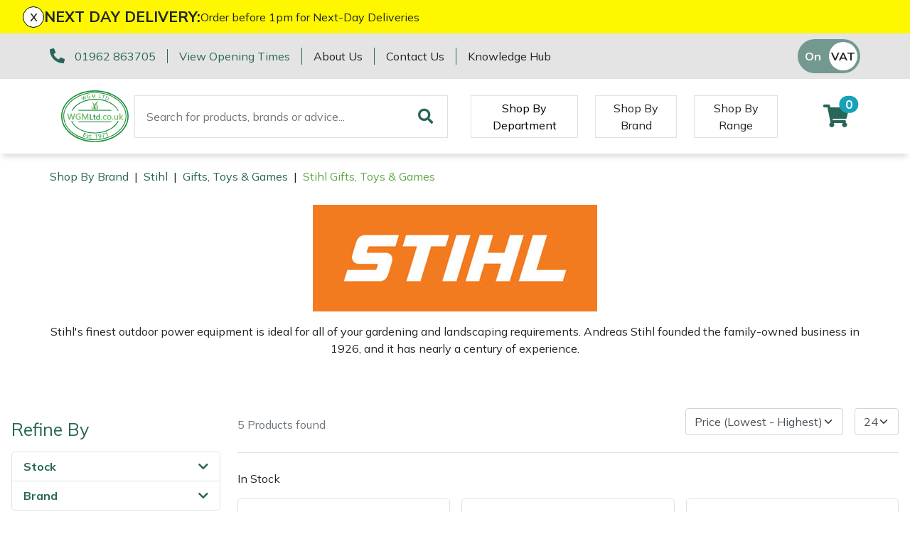

--- FILE ---
content_type: text/html; charset=utf-8
request_url: https://www.wgmltd.co.uk/shop-by-brand/Stihl/gifts-toys-games/stihl-gifts-toys-games
body_size: 15565
content:
<!DOCTYPE html>
<html lang="en">

<head><meta name="Author" content="Winchester Garden Machinery">
<meta name="Generator" content="Intergage">
<meta name="ROBOTS" content="NOODP">
<meta property="og:image" content="https://www.wgmmaster.25-1.a01.co.uk/res/Stihl4.jpg">
<meta property="og:title" content="Stihl Gifts, Toys & Games">
<meta property="og:type" content="website">
<meta property="og:url" content="https://www.wgmltd.co.uk/shop-by-brand/Stihl/gifts-toys-games/stihl-gifts-toys-games">

  <title>Stihl Gifts, Toys & Games</title>
  <meta charset="UTF-8">
  <meta name="viewport" content="width = device-width, initial-scale = 1.0">
  <script>
    WebFontConfig = {
      google: {
        families: []
      },
		timeout: 2000
    };

    (function (d) {
      if("Mulish" == "null" && "null" == "null") { return }
      if("Mulish" != "null") {WebFontConfig.google.families.push('Mulish:300,400,700')}
      if("null" != "null") {WebFontConfig.google.families.push('null')}
      d.querySelector('html').classList.add("wf-loading");
      var wf = d.createElement('script'), s = d.scripts[0];
      wf.src = 'https://ajax.googleapis.com/ajax/libs/webfont/1.6.26/webfont.js';
      wf.async = true;
      s.parentNode.insertBefore(wf, s);
    })(document);
  </script>
	<style>svg:not(:root).svg-inline--fa{overflow:visible}.fa,.fab,.fad,.fal,.far,.fas{line-height:1;font-style: normal}.fa,.fas{font-family:'Font Awesome 5 Free';font-weight:900}.svg-inline--fa{display:inline-block;font-size:inherit;height:1em;overflow:visible;vertical-align:-.125em}.svg-inline--fa.fa-lg{vertical-align:-.225em}.svg-inline--fa.fa-w-1{width:0.0625em}.svg-inline--fa.fa-w-2{width:0.125em}.svg-inline--fa.fa-w-3{width:0.1875em}.svg-inline--fa.fa-w-4{width:0.25em}.svg-inline--fa.fa-w-5{width:0.3125em}.svg-inline--fa.fa-w-6{width:0.375em}.svg-inline--fa.fa-w-7{width:0.4375em}.svg-inline--fa.fa-w-8{width:0.5em}.svg-inline--fa.fa-w-9{width:0.5625em}.svg-inline--fa.fa-w-10{width:0.625em}.svg-inline--fa.fa-w-11{width:0.6875em}.svg-inline--fa.fa-w-12{width:0.75em}.svg-inline--fa.fa-w-13{width:0.8125em}.svg-inline--fa.fa-w-14{width:0.875em}.svg-inline--fa.fa-w-15{width:0.9375em}.svg-inline--fa.fa-w-16{width:1em}.svg-inline--fa.fa-w-17{width:1.0625em}.svg-inline--fa.fa-w-18{width:1.125em}.svg-inline--fa.fa-w-19{width:1.1875em}.svg-inline--fa.fa-w-20{width:1.25em}.svg-inline--fa.fa-pull-left{margin-right:.3em;width:auto}.svg-inline--fa.fa-pull-right{margin-left:.3em;width:auto}.svg-inline--fa.fa-border{height:1.5em}.svg-inline--fa.fa-li{width:2em}.svg-inline--fa.fa-fw{width:1.25em}.fa-lg{font-size:1.33333em;line-height:0.75em;vertical-align:-.0667em}.fa-xs{font-size:.75em}.fa-sm{font-size:.875em}.fa-1x{font-size:1em}.fa-2x{font-size:2em}.fa-3x{font-size:3em}.fa-4x{font-size:4em}.fa-5x{font-size:5em}.fa-6x{font-size:6em}.fa-7x{font-size:7em}.fa-8x{font-size:8em}.fa-9x{font-size:9em}.fa-10x{font-size:10em}.fa-fw{text-align:center;width:1.25em}</style>
<base href="https://www.wgmltd.co.uk/shop-by-brand/Stihl/gifts-toys-games/stihl-gifts-toys-games"><link rel="icon" href="/res/favicon.ico"><link rel="stylesheet" type="text/css" href="/c2/resources/v13/ldi.css"><script type="text/javascript" src="/c2/resources/v13/form_autosubmit.js"></script>
<link rel="stylesheet" href="/res/c2ag_sitestyle_9_248_1_1.css" type="text/css"><script type="text/javascript" src="/res/bootstrap13.js"></script>
<script type="text/javascript" src="https://code.jquery.com/jquery-3.5.1.min.js"></script>
<script type="text/javascript" src="https://kit.fontawesome.com/e01920644d.js"></script>
<script type="text/javascript" src="/res/product-scripts.js" defer></script>
<script type="text/javascript" src="/res/main-app.js" defer></script>
<link rel="preload" as="style" href="/res/c2ag_tr_KG_Override.css" onload="this.onload=null;this.rel='stylesheet'"><noscript><link rel="stylesheet" type="text/css" href="/res/c2ag_tr_KG_Override.css"></noscript><link rel="preload" as="style" href="/res/wgm-theme.css" onload="this.onload=null;this.rel='stylesheet'"><noscript><link rel="stylesheet" type="text/css" href="/res/wgm-theme.css"></noscript><link rel="preload" as="style" href="/res/product-styles.css" onload="this.onload=null;this.rel='stylesheet'"><noscript><link rel="stylesheet" type="text/css" href="/res/product-styles.css"></noscript><script type="text/javascript" src="/res/checkout.js" defer></script>
<script type="text/javascript" src="https://widget.trustpilot.com/bootstrap/v5/tp.widget.bootstrap.min.js"></script>
<script type="text/javascript" src="/res/c2ag_tr_WGM_CR_Mobile_Filter.js"></script>
</head>

<body class=""><div id="MBMeasureTextDiv" style="position:absolute;left:0px;top:0px;visibility:hidden">&nbsp;</div>

  <div id="wrap">
	 <div id="static-header-ghost" class="static-header-ghost"></div>
	 <div id="static-header" class="static-header">
		 <div class="c2-global-announcement"><div><div class="c2-global-announcement__close" onClick="document.querySelector('.c2-global-announcement').remove();">x</div><p class="c2-global-announcement__heading">NEXT DAY DELIVERY:</p><div class="c2-global-announcement__message"><p>Order before 1pm for Next-Day Deliveries</p></div></div></div>
		 <div class="container-fluid">
<div class="row gx-container">
<div class='c2pgitm_wrap'><div class="c2-header__top bg-dark">
  <div class="container-lg d-flex py-2 align-items-center">
    <div class="d-flex flex-wrap"> 
      <div class="mb-2 mb-md-0">
        <div class="d-flex flex-wrap">
          <div class="text-nowrap">
            <i class="fa-pre-load fa-lg text-primary mr-2">
              <svg aria-hidden="true" focusable="false" data-prefix="fas" data-icon="phone-alt" class="svg-inline--fa fa-phone-alt" role="img" xmlns="http://www.w3.org/2000/svg" viewBox="0 0 512 512"><path fill="currentColor" d="M497.39 361.8l-112-48a24 24 0 0 0-28 6.9l-49.6 60.6A370.66 370.66 0 0 1 130.6 204.11l60.6-49.6a23.94 23.94 0 0 0 6.9-28l-48-112A24.16 24.16 0 0 0 122.6.61l-104 24A24 24 0 0 0 0 48c0 256.5 207.9 464 464 464a24 24 0 0 0 23.4-18.6l24-104a24.29 24.29 0 0 0-14.01-27.6z"></path></svg>
            </i>
            <span class="text-nowrap border-right border-primary pr-3"><a href="tel:01962 863705">01962 863705</a></span>
          </div>
          <div class="d-none d-md-block border-right border-primary pl-sm-3 pr-3"><span class="text-nowrap"><p><a href="https://www.wgmltd.co.uk/opening-hours">View Opening Times</a></p></span></div>
        </div>
      </div>
      <div class="d-none d-lg-block">
        <div class="d-flex">
          <div class="border-right border-primary pl-md-3 pr-3"><a class="text-reset text-nowrap" href="https://www.wgmltd.co.uk/about-us">About Us</a></div>
          <div class="pl-md-3 pr-3 border-right border-primary"><a class="text-reset text-nowrap" href="https://www.wgmltd.co.uk/contact-us">Contact Us</a></div>
		  <div class="pl-3"><a class="text-reset text-nowrap" href="https://www.wgmltd.co.uk/wgm-Knowledge-hub">Knowledge Hub</a></div>
        </div>
      </div>
    </div>
    <div class="ml-auto d-flex flex-direction-row align-items-center trust-pilot-snippet">
	  <div class='trustpilotwidget'><!-- TrustBox widget - Horizontal -->
<div class="trustpilot-widget" data-locale="en-GB" data-template-id="5406e65db0d04a09e042d5fc" data-businessunit-id="593119350000ff0005a3b501" data-style-height="28px" data-style-width="100%" data-theme="light">
  <a href="https://uk.trustpilot.com/review/www.wgmltd.co.uk" target="_blank" rel="noopener">Trustpilot</a>
</div>
<!-- End TrustBox widget --></div>      
      <div class='c2pgitm_wrap'>
<form method="GET" action="https://www.wgmltd.co.uk/cgi-bin/showpage.fcgi" class="c2ecvatsw">
 <input class="c2ecvatswiex" type="radio" name="ectaxswitch" value="0" id="ectaxswitchexvat"  onchange="this.parentNode.submit()"><label class="c2ecvatswlex" for="ectaxswitchexvat">Off</label>
 <input class="c2ecvatswiinc" type="radio" name="ectaxswitch" value="1" id="ectaxswitchincvat" checked onchange="this.parentNode.submit()"><label class="c2ecvatswlinc" for="ectaxswitchincvat">On</label>
<input type="hidden" name="ldicat" value="1112">
<input type="hidden" name="p" value="13849">
</form>
</div>
    </div>
  </div>
</div>

<div class="c2-header">
  <div class="container-lg maintain-px d-flex align-items-center justify-content-between justify-content-lg-start">

    <!-- Burger Menu Trigger -->
    <div class="d-lg-none navbar-light d-flex">
      <button class="navbar-toggler" type="button" aria-label="Toggle navigation">
        <span class="navbar-toggler-icon"></span>
      </button>
      <a href="#" class="link-secondary" data-c2-trigger="side-bar" data-c2-target="#c2-search-box-side-bar">
        <i class="fa-pre-load fa-2x ml-2 ml-sm-4 mr-2">
          <svg aria-hidden="true" focusable="false" data-prefix="fas" data-icon="search" class="svg-inline--fa fa-search" role="img" xmlns="http://www.w3.org/2000/svg" viewBox="0 0 512 512"><path fill="currentColor" d="M505 442.7L405.3 343c-4.5-4.5-10.6-7-17-7H372c27.6-35.3 44-79.7 44-128C416 93.1 322.9 0 208 0S0 93.1 0 208s93.1 208 208 208c48.3 0 92.7-16.4 128-44v16.3c0 6.4 2.5 12.5 7 17l99.7 99.7c9.4 9.4 24.6 9.4 33.9 0l28.3-28.3c9.4-9.4 9.4-24.6.1-34zM208 336c-70.7 0-128-57.2-128-128 0-70.7 57.2-128 128-128 70.7 0 128 57.2 128 128 0 70.7-57.2 128-128 128z"></path></svg>
        </i>
      </a>
    </div>
    <!-- END: Burger Menu Trigger -->

    <div class="py-3"><a href="https://www.wgmltd.co.uk/"><img alt="Winchester Garden Machinery Ltd" src="/res/WGMLtd_FullColour.svg" width="120"></a></div>

    <div class="ml-4 d-none d-lg-block"><div class='c2pgitm_wrap'>
<form method="post" action="https://www.wgmltd.co.uk/search-results" id="sfsiglobaltext4_form" class="searchBoxForm">
	<span class="SearchBox">
		 <label for="sfsiglobaltext4" class="searchBoxLabel">Search for products, brands or advice...</label>
		 <input type="text" name="sfsiglobaltext4" id="sfsiglobaltext4" size="40" class="searchBoxInput">
	</span>
	<span class="SearchBoxSubmit">
		 <button type="submit"  class="btn btn-primary btn-block d-md-inline-block w-md-auto mt-3 mt-md-0 mr-md-2 c2btnsearch sbtn" name="search">Search</button>
	</span>

<input type="hidden" name="p" value="2172">
<input type="hidden" name="search" value="1">
<input type="hidden" name="searchbox" value="sfsiglobaltext4">
</form>
</div></div>

    <!-- Mega Menu Trigger -->
    <div class="align-self-stretch align-items-center py-2 d-none d-lg-flex ml-5" data-c2-trigger="mega-menu" data-c2-target="#c2-mega-menu-shop-by-departemnt">
      <button class="shop-by-department-btn border px-3 bg-transparent">Shop By Department</button>
    </div>
    <!-- END: Mega Menu Trigger -->
	
	  <div class="align-self-stretch align-items-center py-2 d-none d-lg-flex ml-4 ml-xxl-5">
      <a href="https://www.wgmltd.co.uk/shop-by-brand" class="btn rounded-0 shop-by-brand-btn border d-flex align-items-center px-3">Shop By Brand</a>
    </div>
	
	 
	<div class="align-self-stretch align-items-center py-2 d-none d-lg-flex ml-4 ml-xxl-5">
      <a href="https://www.wgmltd.co.uk/ranges" class="btn rounded-0 shop-by-brand-btn border d-flex align-items-center px-3">Shop By Range</a>
    </div>
	

    <div class="ml-lg-auto d-flex align-items-center">
      <!--<a class="link-secondary" id="favourite" href="https://www.wgmltd.co.uk/wishlist">
        <i class="fa-pre-load fa-2x mr-2 mr-sm-4 ml-2">
          <svg aria-hidden="true" focusable="false" data-prefix="fas" data-icon="heart" class="svg-inline--fa fa-heart" role="img" xmlns="http://www.w3.org/2000/svg" viewBox="0 0 512 512"><path fill="currentColor" d="M462.3 62.6C407.5 15.9 326 24.3 275.7 76.2L256 96.5l-19.7-20.3C186.1 24.3 104.5 15.9 49.7 62.6c-62.8 53.6-66.1 149.8-9.9 207.9l193.5 199.8c12.5 12.9 32.8 12.9 45.3 0l193.5-199.8c56.3-58.1 53-154.3-9.8-207.9z"></path></svg>
        </i>
      </a>-->
	  <a id="mini-phone" class="d-none link-secondary" href="tel:01962 863705">
	  	<i class="fa-pre-load fa-2x mr-2 mr-sm-4 ml-2">
			<svg aria-hidden="true" focusable="false" data-prefix="fas" data-icon="phone-alt" class="svg-inline--fa fa-phone-alt" role="img" xmlns="http://www.w3.org/2000/svg" viewBox="0 0 512 512"><path fill="currentColor" d="M497.39 361.8l-112-48a24 24 0 0 0-28 6.9l-49.6 60.6A370.66 370.66 0 0 1 130.6 204.11l60.6-49.6a23.94 23.94 0 0 0 6.9-28l-48-112A24.16 24.16 0 0 0 122.6.61l-104 24A24 24 0 0 0 0 48c0 256.5 207.9 464 464 464a24 24 0 0 0 23.4-18.6l24-104a24.29 24.29 0 0 0-14.01-27.6z"></path></svg>
		</i>
	  </a>
      <div class='c2pgitm_wrap'><div id="basket_icon_6"><div><a href="https://www.wgmltd.co.uk/shopping-basket"><i class="fa-pre-load fa fa-2x"><svg aria-hidden="true" class="svg-inline--fa fa-shopping-cart" data-icon="shopping-cart" data-prefix="fas" focusable="false" role="img" viewbox="0 0 576 512" xmlns="http://www.w3.org/2000/svg"><path d="M528.12 301.319l47.273-208C578.806 78.301 567.391 64 551.99 64H159.208l-9.166-44.81C147.758 8.021 137.93 0 126.529 0H24C10.745 0 0 10.745 0 24v16c0 13.255 10.745 24 24 24h69.883l70.248 343.435C147.325 417.1 136 435.222 136 456c0 30.928 25.072 56 56 56s56-25.072 56-56c0-15.674-6.447-29.835-16.824-40h209.647C430.447 426.165 424 440.326 424 456c0 30.928 25.072 56 56 56s56-25.072 56-56c0-22.172-12.888-41.332-31.579-50.405l5.517-24.276c3.413-15.018-8.002-29.319-23.403-29.319H218.117l-6.545-32h293.145c11.206 0 20.92-7.754 23.403-18.681z" fill="currentColor">&nbsp;</path></svg><span class="badge bg-info rounded-pill">0</span></i></a></div></div></div>
    </div>
  </div>

  <!-- Mega Menu Container -->
  <div id='c2-mega-menu-container' class="position-absolute w-100 bg-light">

    <!-- Shop By Department Menu -->
    <div id="c2-mega-menu-shop-by-departemnt" class="container">
      <div class="row g-0">
        <div class="col-3 c2-mega-menu-shop-by-departemnt__lev1 border-right overflow-auto border-dark py-3">
          <div class='c2pgitm_wrap'><!--start of menu HTML - c2cssmenu.html shop_by_department10 OldVersion=0 -->
<div id="c2-mega-menu-shop-by-departemnt__menu" class="c2-mega-menu-shop-by-departemnt__menu menudefault">
<ul class="lev1" id="c2-mega-menu-shop-by-departemnt__menu_ul" >
        <li class="lev1 par parlev1 poc poclev1 first">
            <a class="lev1 par parlev1 poc poclev1 first" href="https://www.wgmltd.co.uk/Machinery.html" >Machinery</a>
    <ul class="lev2">
        <li class="lev2 child">
            <a class="lev2 child" href="https://www.wgmltd.co.uk/iqs/ldicat.1622/shop-by-department" >ATVs and UTVs</a>
        </li>
        <li class="lev2 child">
            <a class="lev2 child" href="https://www.wgmltd.co.uk/machinery/brushcutters" >Brushcutters</a>
        </li>
        <li class="lev2 child">
            <a class="lev2 child" href="https://www.wgmltd.co.uk/machinery/chainsaws" >Chainsaws</a>
        </li>
        <li class="lev2 child">
            <a class="lev2 child" href="https://www.wgmltd.co.uk/machinery/chainsaw-hand-pruners" >Chainsaw Hand Pruners</a>
        </li>
        <li class="lev2 child">
            <a class="lev2 child" href="https://www.wgmltd.co.uk/machinery/chainsaw-pole-pruners" >Chainsaw Pole Pruners</a>
        </li>
        <li class="lev2 child">
            <a class="lev2 child" href="https://www.wgmltd.co.uk/machinery/Compact-Tool-Carriers" >Compact Tool Carriers</a>
        </li>
        <li class="lev2 child">
            <a class="lev2 child" href="https://www.wgmltd.co.uk/machinery/disc-cutters" >Disc Cutters</a>
        </li>
        <li class="lev2 child">
            <a class="lev2 child" href="https://www.wgmltd.co.uk/machinery/earth-augers" >Earth Augers</a>
        </li>
        <li class="lev2 child">
            <a class="lev2 child" href="https://www.wgmltd.co.uk/machinery/edgers" >Edgers</a>
        </li>
        <li class="lev2 child">
            <a class="lev2 child" href="https://www.wgmltd.co.uk/machinery/garden-rollers" >Garden Rollers</a>
        </li>
        <li class="lev2 child">
            <a class="lev2 child" href="https://www.wgmltd.co.uk/machinery/generators" >Generators</a>
        </li>
        <li class="lev2 child">
            <a class="lev2 child" href="https://www.wgmltd.co.uk/machinery/hedge-cutters-and-trimmers" >Hedge Cutters & Trimmers</a>
        </li>
        <li class="lev2 child">
            <a class="lev2 child" href="https://www.wgmltd.co.uk/machinery/lawn-care" >Lawn Care</a>
        </li>
        <li class="lev2 child">
            <a class="lev2 child" href="https://www.wgmltd.co.uk/machinery/mowers" >Lawn Mowers</a>
        </li>
        <li class="lev2 child">
            <a class="lev2 child" href="https://www.wgmltd.co.uk/machinery/leaf-blowers-vacuums" >Leaf Blowers & Vacuums</a>
        </li>
        <li class="lev2 child">
            <a class="lev2 child" href="https://www.wgmltd.co.uk/machinery/log-splitters" >Log Splitters</a>
        </li>
        <li class="lev2 child">
            <a class="lev2 child" href="https://www.wgmltd.co.uk/iqs/ldicat.1608/shop-by-department" >M.E.W.Ps</a>
        </li>
        <li class="lev2 child">
            <a class="lev2 child" href="https://www.wgmltd.co.uk/machinery/Multiple-Machine-Bundles" >Multiple Machine Bundles</a>
        </li>
        <li class="lev2 child">
            <a class="lev2 child" href="https://www.wgmltd.co.uk/machinery/multi-tools" >Multi Tools</a>
        </li>
        <li class="lev2 child">
            <a class="lev2 child" href="https://www.wgmltd.co.uk/machinery/post-drivers" >Post Drivers</a>
        </li>
        <li class="lev2 child">
            <a class="lev2 child" href="https://www.wgmltd.co.uk/machinery/pressure-washers" >Pressure Washers</a>
        </li>
        <li class="lev2 child">
            <a class="lev2 child" href="https://www.wgmltd.co.uk/machinery/pruning-shears" >Pruning Shears</a>
        </li>
        <li class="lev2 child">
            <a class="lev2 child" href="https://www.wgmltd.co.uk/machinery/robotic-mowers" >Robotic Mowers</a>
        </li>
        <li class="lev2 child">
            <a class="lev2 child" href="https://www.wgmltd.co.uk/machinery/rotovators" >Rotavators</a>
        </li>
        <li class="lev2 child">
            <a class="lev2 child" href="https://www.wgmltd.co.uk/machinery/scarifiers" >Scarifiers</a>
        </li>
        <li class="lev2 child">
            <a class="lev2 child" href="https://www.wgmltd.co.uk/machinery/shredders" >Shredders</a>
        </li>
        <li class="lev2 child">
            <a class="lev2 child" href="https://www.wgmltd.co.uk/machinery/shrub-shears" >Shrub Shears</a>
        </li>
        <li class="lev2 child">
            <a class="lev2 child" href="https://www.wgmltd.co.uk/machinery/spreaders" >Spreaders</a>
        </li>
        <li class="lev2 child">
            <a class="lev2 child" href="https://www.wgmltd.co.uk/machinery/specialist-mowers" >Specialist Mowers</a>
        </li>
        <li class="lev2 child">
            <a class="lev2 child" href="https://www.wgmltd.co.uk/machinery/sprayers-mistblowers-water-units" >Sprayers, Mistblowers & Water Units</a>
        </li>
        <li class="lev2 child">
            <a class="lev2 child" href="https://www.wgmltd.co.uk/machinery/stumpgrinders" >Stumpgrinders</a>
        </li>
        <li class="lev2 child">
            <a class="lev2 child" href="https://www.wgmltd.co.uk/machinery/sweepers" >Sweepers</a>
        </li>
        <li class="lev2 child poc poclev2">
            <a class="lev2 child poc poclev2" href="https://www.wgmltd.co.uk/machinery/tractors-ride-ons" >Tractors, Ride-Ons & Zero Turns</a>
        </li>
        <li class="lev2 child">
            <a class="lev2 child" href="https://www.wgmltd.co.uk/machinery/Transporters" >Transporters</a>
        </li>
        <li class="lev2 child">
            <a class="lev2 child" href="https://www.wgmltd.co.uk/machinery/Weed-Removers" >Weed Removers</a>
        </li>
        <li class="lev2 child">
            <a class="lev2 child" href="https://www.wgmltd.co.uk/machinery/water-pumps" >Water Pumps</a>
        </li>
        <li class="lev2 child">
            <a class="lev2 child" href="https://www.wgmltd.co.uk/machinery/wheeled-trimmers" >Wheeled Trimmers</a>
        </li>
        <li class="lev2 child lastlev2 last">
            <a class="lev2 child lastlev2 last" href="https://www.wgmltd.co.uk/machinery/wood-chippers" >Wood Chippers</a>
        </li></ul>
        </li>
        <li class="lev1 par parlev1">
            <a class="lev1 par parlev1" href="https://www.wgmltd.co.uk/arborist-and-forestry-equipment" >Arborist & Forestry Equipment</a>
    <ul class="lev2">
        <li class="lev2 child">
            <a class="lev2 child" href="https://www.wgmltd.co.uk/arborist-and-forestry-equipment/arb-trolleys" >Arb Trolleys</a>
        </li>
        <li class="lev2 child">
            <a class="lev2 child" href="https://www.wgmltd.co.uk/arborist-and-forestry-equipment/bracing-systems" >Bracing systems</a>
        </li>
        <li class="lev2 child">
            <a class="lev2 child" href="https://www.wgmltd.co.uk/arborist-and-forestry-equipment/cambium-savers" >Cambium Savers</a>
        </li>
        <li class="lev2 child">
            <a class="lev2 child" href="https://www.wgmltd.co.uk/arborist-and-forestry-equipment/climbing-aids" >Climbing Aids</a>
        </li>
        <li class="lev2 child">
            <a class="lev2 child" href="https://www.wgmltd.co.uk/arborist-and-forestry-equipment/climbing-harnesses" >Climbing Harnesses</a>
        </li>
        <li class="lev2 child">
            <a class="lev2 child" href="https://www.wgmltd.co.uk/arborist-and-forestry-equipment/climbing-karabiners-tool-clips" >Climbing Karabiners & Tool Clips</a>
        </li>
        <li class="lev2 child">
            <a class="lev2 child" href="https://www.wgmltd.co.uk/arborist-and-forestry-equipment/climbing-kits" >Climbing Kits</a>
        </li>
        <li class="lev2 child">
            <a class="lev2 child" href="https://www.wgmltd.co.uk/arborist-and-forestry-equipment/climbing-pulleys-swivels" >Climbing Pulleys & Swivels</a>
        </li>
        <li class="lev2 child">
            <a class="lev2 child" href="https://www.wgmltd.co.uk/arborist-and-forestry-equipment/climbing-ropes-rope-care" >Climbing Ropes & Rope Care</a>
        </li>
        <li class="lev2 child">
            <a class="lev2 child" href="https://www.wgmltd.co.uk/arborist-and-forestry-equipment/climbing-spikes" >Climbing Spikes</a>
        </li>
        <li class="lev2 child">
            <a class="lev2 child" href="https://www.wgmltd.co.uk/arborist-and-forestry-equipment/felling-wedges" >Felling Wedges</a>
        </li>
        <li class="lev2 child">
            <a class="lev2 child" href="https://www.wgmltd.co.uk/arborist-and-forestry-equipment/fliplines-lanyards" >Fliplines & Lanyards</a>
        </li>
        <li class="lev2 child">
            <a class="lev2 child" href="https://www.wgmltd.co.uk/arborist-and-forestry-equipment/forestry-tools" >Forestry Tools</a>
        </li>
        <li class="lev2 child">
            <a class="lev2 child" href="https://www.wgmltd.co.uk/arborist-and-forestry-equipment/forestry-tool-belts-pouches" >Forestry Tool Belts & Pouches</a>
        </li>
        <li class="lev2 child">
            <a class="lev2 child" href="https://www.wgmltd.co.uk/arborist-and-forestry-equipment/kit-bags-storage" >Kit Bags & Storage</a>
        </li>
        <li class="lev2 child">
            <a class="lev2 child" href="https://www.wgmltd.co.uk/arborist-and-forestry-equipment/lowering-devices" >Lowering Devices</a>
        </li>
        <li class="lev2 child">
            <a class="lev2 child" href="https://www.wgmltd.co.uk/arborist-and-forestry-equipment/lowering-pulleys" >Lowering Pulleys</a>
        </li>
        <li class="lev2 child">
            <a class="lev2 child" href="https://www.wgmltd.co.uk/arborist-and-forestry-equipment/lowering-ropes" >Lowering Ropes</a>
        </li>
        <li class="lev2 child">
            <a class="lev2 child" href="https://www.wgmltd.co.uk/arborist-and-forestry-equipment/prussiks-accessory-cord" >Prussiks and Accessory Cord</a>
        </li>
        <li class="lev2 child">
            <a class="lev2 child" href="https://www.wgmltd.co.uk/arborist-and-forestry-equipment/rigging-plates" >Rigging Plates</a>
        </li>
        <li class="lev2 child">
            <a class="lev2 child" href="https://www.wgmltd.co.uk/arborist-and-forestry-equipment/steel-karabiners" >Steel Karabiners</a>
        </li>
        <li class="lev2 child">
            <a class="lev2 child" href="https://www.wgmltd.co.uk/arborist-and-forestry-equipment/tool-strops-slings" >Tool Strops & Slings</a>
        </li>
        <li class="lev2 child">
            <a class="lev2 child" href="https://www.wgmltd.co.uk/arborist-and-forestry-equipment/throwline-equipment" >Throwline Equipment</a>
        </li>
        <li class="lev2 child">
            <a class="lev2 child" href="https://www.wgmltd.co.uk/arborist-and-forestry-equipment/whoopies-slings" >Whoopies & Slings</a>
        </li>
        <li class="lev2 child lastlev2 last">
            <a class="lev2 child lastlev2 last" href="https://www.wgmltd.co.uk/arborist-and-forestry-equipment/winches-accessories" >Winches & Accessories</a>
        </li></ul>
        </li>
        <li class="lev1 par parlev1">
            <a class="lev1 par parlev1" href="https://www.wgmltd.co.uk/clothing-and-ppe" >Clothing and PPE</a>
    <ul class="lev2">
        <li class="lev2 child">
            <a class="lev2 child" href="https://www.wgmltd.co.uk/clothing-and-ppe/base-layers" >Base Layers</a>
        </li>
        <li class="lev2 child">
            <a class="lev2 child" href="https://www.wgmltd.co.uk/clothing-and-ppe/boot-care" >Boot Care</a>
        </li>
        <li class="lev2 child">
            <a class="lev2 child" href="https://www.wgmltd.co.uk/clothing-and-ppe/caps-beanies-and-sunglasses" >Caps, Beanies & Sunglasses</a>
        </li>
        <li class="lev2 child">
            <a class="lev2 child" href="https://www.wgmltd.co.uk/clothing-and-ppe/chainsaw-boots" >Chainsaw Boots</a>
        </li>
        <li class="lev2 child">
            <a class="lev2 child" href="https://www.wgmltd.co.uk/clothing-and-ppe/chainsaw-jackets" >Chainsaw Jackets</a>
        </li>
        <li class="lev2 child">
            <a class="lev2 child" href="https://www.wgmltd.co.uk/clothing-and-ppe/chainsaw-trousers" >Chainsaw Trousers</a>
        </li>
        <li class="lev2 child">
            <a class="lev2 child" href="https://www.wgmltd.co.uk/clothing-and-ppe/gloves" >Gloves</a>
        </li>
        <li class="lev2 child">
            <a class="lev2 child" href="https://www.wgmltd.co.uk/clothing-and-ppe/headwear" >Headwear</a>
        </li>
        <li class="lev2 child">
            <a class="lev2 child" href="https://www.wgmltd.co.uk/clothing-and-ppe/hoodies-fleeces" >Hoodies, Fleeces & Jumpers</a>
        </li>
        <li class="lev2 child">
            <a class="lev2 child" href="https://www.wgmltd.co.uk/clothing-and-ppe/jackets-and-waterproofs" >Jackets and Waterproofs</a>
        </li>
        <li class="lev2 child">
            <a class="lev2 child" href="https://www.wgmltd.co.uk/clothing-and-ppe/ppe-accessories" >PPE Accessories</a>
        </li>
        <li class="lev2 child">
            <a class="lev2 child" href="https://www.wgmltd.co.uk/clothing-and-ppe/ppe-kits" >PPE Kits</a>
        </li>
        <li class="lev2 child">
            <a class="lev2 child" href="https://www.wgmltd.co.uk/clothing-and-ppe/safety-glasses" >Safety Glasses</a>
        </li>
        <li class="lev2 child">
            <a class="lev2 child" href="https://www.wgmltd.co.uk/clothing-and-ppe/safety-boots" >Safety Boots</a>
        </li>
        <li class="lev2 child">
            <a class="lev2 child" href="https://www.wgmltd.co.uk/clothing-and-ppe/socks" >Socks</a>
        </li>
        <li class="lev2 child">
            <a class="lev2 child" href="https://www.wgmltd.co.uk/clothing-and-ppe/t-shirts" >T-Shirts</a>
        </li>
        <li class="lev2 child">
            <a class="lev2 child" href="https://www.wgmltd.co.uk/clothing-and-ppe/walking-outdoor-boots" >Walking & Outdoor Boots</a>
        </li>
        <li class="lev2 child lastlev2 last">
            <a class="lev2 child lastlev2 last" href="https://www.wgmltd.co.uk/clothing-and-ppe/work-trousers-waterproofs" >Work Trousers, Waterproofs</a>
        </li></ul>
        </li>
        <li class="lev1 par parlev1">
            <a class="lev1 par parlev1" href="https://www.wgmltd.co.uk/tools" >Tools</a>
    <ul class="lev2">
        <li class="lev2 child">
            <a class="lev2 child" href="https://www.wgmltd.co.uk/tools/axes" >Axes</a>
        </li>
        <li class="lev2 child">
            <a class="lev2 child" href="https://www.wgmltd.co.uk/iqs/ldicat.1507/shop-by-department" >Drills & Impact Drivers</a>
        </li>
        <li class="lev2 child">
            <a class="lev2 child" href="https://www.wgmltd.co.uk/tools/fencing-staplers" >Fencing Staplers</a>
        </li>
        <li class="lev2 child">
            <a class="lev2 child" href="https://www.wgmltd.co.uk/tools/gardening-tools" >Gardening Tools</a>
        </li>
        <li class="lev2 child">
            <a class="lev2 child" href="https://www.wgmltd.co.uk/tools/grease-guns" >Grease Guns</a>
        </li>
        <li class="lev2 child">
            <a class="lev2 child" href="https://www.wgmltd.co.uk/tools/hand-tools" >Hand Tools</a>
        </li>
        <li class="lev2 child">
            <a class="lev2 child" href="https://www.wgmltd.co.uk/tools/inflators" >Inflators & Air Compressors</a>
        </li>
        <li class="lev2 child">
            <a class="lev2 child" href="https://www.wgmltd.co.uk/tools/knives" >Knives</a>
        </li>
        <li class="lev2 child">
            <a class="lev2 child" href="https://www.wgmltd.co.uk/tools/pole-sets" >Pole Sets</a>
        </li>
        <li class="lev2 child">
            <a class="lev2 child" href="https://www.wgmltd.co.uk/tools/pruning-saws" >Pruning Saws</a>
        </li>
        <li class="lev2 child">
            <a class="lev2 child" href="https://www.wgmltd.co.uk/tools/secateurs-loppers" >Secateurs, Loppers & Shears</a>
        </li>
        <li class="lev2 child">
            <a class="lev2 child" href="https://www.wgmltd.co.uk/tools/splitting-accessories" >Splitting Accessories</a>
        </li>
        <li class="lev2 child lastlev2 last">
            <a class="lev2 child lastlev2 last" href="https://www.wgmltd.co.uk/tools/tool-storage" >Tool & Chemical Storage</a>
        </li></ul>
        </li>
        <li class="lev1 par parlev1">
            <a class="lev1 par parlev1" href="https://www.wgmltd.co.uk/health-safety" >Health and Safety</a>
    <ul class="lev2">
        <li class="lev2 child">
            <a class="lev2 child" href="https://www.wgmltd.co.uk/health-and-safety/first-aid-hygiene" >First Aid & Hygiene</a>
        </li>
        <li class="lev2 child">
            <a class="lev2 child" href="https://www.wgmltd.co.uk/health-and-safety/forestry-signs" >Forestry Signs</a>
        </li>
        <li class="lev2 child">
            <a class="lev2 child" href="https://www.wgmltd.co.uk/health-and-safety/health-safety-kits" >Health & Safety Kits</a>
        </li>
        <li class="lev2 child">
            <a class="lev2 child" href="https://www.wgmltd.co.uk/health-and-safety/road-signs" >Road Signs</a>
        </li>
        <li class="lev2 child lastlev2 last">
            <a class="lev2 child lastlev2 last" href="https://www.wgmltd.co.uk/health-and-safety/stumpguards" >Stumpguards</a>
        </li></ul>
        </li>
        <li class="lev1 par parlev1">
            <a class="lev1 par parlev1" href="https://www.wgmltd.co.uk/toys-merchandise" >Gifts, Toys & Games</a>
    <ul class="lev2">
        <li class="lev2 child">
            <a class="lev2 child" href="https://www.wgmltd.co.uk/gifts-toys-games/Bison-Gifts-Toys-and-Games" >Bison Gifts, Toys & Games</a>
        </li>
        <li class="lev2 child">
            <a class="lev2 child" href="https://www.wgmltd.co.uk/gifts-toys-games/Cutting-Edge-Gifts-Toys-Games" >Cutting Edge Gifts Toys and Games</a>
        </li>
        <li class="lev2 child">
            <a class="lev2 child" href="https://www.wgmltd.co.uk/gifts-toys-games/horizon-gifts-toys-and-games" >Horizon Gifts, Toys & Games</a>
        </li>
        <li class="lev2 child">
            <a class="lev2 child" href="https://www.wgmltd.co.uk/gifts-toys-games/husqvarna-gifts-toys-games" >Husqvarna Gifts, Toys & Games</a>
        </li>
        <li class="lev2 child">
            <a class="lev2 child" href="https://www.wgmltd.co.uk/gifts-toys-games/john-deere-gifts-toys-games" >John Deere Gifts, Toys & Games</a>
        </li>
        <li class="lev2 child">
            <a class="lev2 child" href="https://www.wgmltd.co.uk/gifts-toys-games/stihl-gifts-toys-games" >Stihl Gifts, Toys & Games</a>
        </li>
        <li class="lev2 child">
            <a class="lev2 child" href="https://www.wgmltd.co.uk/gifts-toys-games/teufelberger-gifts-toys-and-games" >Teufelberger Gifts, Toys & Games</a>
        </li>
        <li class="lev2 child lastlev2 last">
            <a class="lev2 child lastlev2 last" href="https://www.wgmltd.co.uk/gifts-toys-games/Viking-Gifts-Toys-Games" >Viking Gifts Toys and Games</a>
        </li></ul>
        </li>
        <li class="lev1 par parlev1">
            <a class="lev1 par parlev1" href="https://www.wgmltd.co.uk/spare-parts-consumables-and-accessories" >Spare Parts, Consumables and Accessories</a>
    <ul class="lev2">
        <li class="lev2 child">
            <a class="lev2 child" href="https://www.wgmltd.co.uk/spare-parts-consumables-and-accessories/cordless-accessories" >Batteries and Chargers</a>
        </li>
        <li class="lev2 child">
            <a class="lev2 child" href="https://www.wgmltd.co.uk/spare-parts-consumables-and-accessories/brushcutter-harnesses" >Brushcutter Harnesses</a>
        </li>
        <li class="lev2 child">
            <a class="lev2 child" href="https://www.wgmltd.co.uk/spare-parts-consumables-and-accessories/brushcutter-line-heads-blades" >Brushcutter Line, Heads & Blades</a>
        </li>
        <li class="lev2 child">
            <a class="lev2 child" href="https://www.wgmltd.co.uk/spare-parts-consumables-and-accessories/chainsaw-bars-chains" >Chainsaw Bars & Chains</a>
        </li>
        <li class="lev2 child">
            <a class="lev2 child" href="https://www.wgmltd.co.uk/spare-parts-consumables-and-accessories/chainsaw-sharpening-equipment" >Chainsaw Sharpening Equipment</a>
        </li>
        <li class="lev2 child">
            <a class="lev2 child" href="https://www.wgmltd.co.uk/spare-parts-consumables-and-accessories/chainsaw-storage" >Chainsaw Storage</a>
        </li>
        <li class="lev2 child">
            <a class="lev2 child" href="https://www.wgmltd.co.uk/spare-parts-consumables-and-accessories/chemicals" >Chemicals</a>
        </li>
        <li class="lev2 child">
            <a class="lev2 child" href="https://www.wgmltd.co.uk/spare-parts-consumables-and-accessories/cleaning-products" >Cleaning Products</a>
        </li>
        <li class="lev2 child">
            <a class="lev2 child" href="https://www.wgmltd.co.uk/spare-parts-consumables-and-accessories/disc-cutter-accessories" >Disc Cutter Accessories</a>
        </li>
        <li class="lev2 child">
            <a class="lev2 child" href="https://www.wgmltd.co.uk/spare-parts-consumables-and-accessories/earth-auger-accessories" >Earth Auger Accessories</a>
        </li>
        <li class="lev2 child">
            <a class="lev2 child" href="https://www.wgmltd.co.uk/spare-parts-consumables-and-accessories/fencing-staple-accessories" >Fencing Staple Accessories</a>
        </li>
        <li class="lev2 child">
            <a class="lev2 child" href="https://www.wgmltd.co.uk/spare-parts-consumables-and-accessories/fuels-lubricants" >Fuels & Lubricants</a>
        </li>
        <li class="lev2 child">
            <a class="lev2 child" href="https://www.wgmltd.co.uk/spare-parts-consumables-and-accessories/fuel-cans-mixing-bottles-spill-kits" >Fuel Cans, Mixing Bottles & Spill Kits</a>
        </li>
        <li class="lev2 child">
            <a class="lev2 child" href="https://www.wgmltd.co.uk/spare-parts-consumables-and-accessories/leaf-blower-vacuum-accessories" >Leaf Blower Vacuum Accessories</a>
        </li>
        <li class="lev2 child">
            <a class="lev2 child" href="https://www.wgmltd.co.uk/spare-parts-consumables-and-accessories/maintenance-tools" >Maintenance Tools</a>
        </li>
        <li class="lev2 child">
            <a class="lev2 child" href="https://www.wgmltd.co.uk/spare-parts-consumables-and-accessories/mower-accessories" >Mower Accessories</a>
        </li>
        <li class="lev2 child">
            <a class="lev2 child" href="https://www.wgmltd.co.uk/spare-parts-consumables-and-accessories/pressure-washer-accessories" >Pressure Washer Accessories</a>
        </li>
        <li class="lev2 child">
            <a class="lev2 child" href="https://www.wgmltd.co.uk/spare-parts-consumables-and-accessories/ride-on-mower-decks" >Ride-On Mower Decks</a>
        </li>
        <li class="lev2 child">
            <a class="lev2 child" href="https://www.wgmltd.co.uk/spare-parts-consumables-and-accessories/robot-mower-accessories" >Robot Mower Accessories</a>
        </li>
        <li class="lev2 child">
            <a class="lev2 child" href="https://www.wgmltd.co.uk/spare-parts-consumables-and-accessories/scarifier-accessories" >Scarifier Accessories</a>
        </li>
        <li class="lev2 child">
            <a class="lev2 child" href="https://www.wgmltd.co.uk/spare-parts-consumables-and-accessories/shredder-chipper-accessories" >Shredder & Chipper Accessories</a>
        </li>
        <li class="lev2 child">
            <a class="lev2 child" href="https://www.wgmltd.co.uk/spare-parts-consumables-and-accessories/Sprayer-Mistblower-Accessories" >Sprayer & Mistblower Accessories</a>
        </li>
        <li class="lev2 child">
            <a class="lev2 child" href="https://www.wgmltd.co.uk/spare-parts-consumables-and-accessories/Tiller-Rotovator-Accessories" >Tiller & Rotovator Accessories</a>
        </li>
        <li class="lev2 child">
            <a class="lev2 child" href="https://www.wgmltd.co.uk/spare-parts-consumables-and-accessories/Tractor-Accessories" >Tractor Accessories</a>
        </li>
        <li class="lev2 child lastlev2 last">
            <a class="lev2 child lastlev2 last" href="https://www.wgmltd.co.uk/spare-parts-consumables-and-accessories/Vacuum-Cleaner-Accessories" >Vacuum Cleaner Accessories</a>
        </li></ul>
        </li>
        <li class="lev1 par parlev1">
            <a class="lev1 par parlev1" href="https://www.wgmltd.co.uk/outdoor-living" >Outdoor Living</a>
    <ul class="lev2">
        <li class="lev2 child lastlev2 last">
            <a class="lev2 child lastlev2 last" href="https://www.wgmltd.co.uk/iqs/ldicat.1560/shop-by-department" >Fire Pits</a>
        </li></ul>
        </li>
        <li class="lev1 par parlev1">
            <a class="lev1 par parlev1" href="https://www.wgmltd.co.uk/Other-Equipment" >Other Equipment</a>
    <ul class="lev2">
        <li class="lev2 child">
            <a class="lev2 child" href="https://www.wgmltd.co.uk/other-equipment/fans" >Fans</a>
        </li>
        <li class="lev2 child">
            <a class="lev2 child" href="https://www.wgmltd.co.uk/other-equipment/heaters" >Heaters</a>
        </li>
        <li class="lev2 child">
            <a class="lev2 child" href="https://www.wgmltd.co.uk/other-equipment/lighting" >Lighting</a>
        </li>
        <li class="lev2 child">
            <a class="lev2 child" href="https://www.wgmltd.co.uk/other-equipment/saw-horses-benches" >Saw Horses & Benches</a>
        </li>
        <li class="lev2 child">
            <a class="lev2 child" href="https://www.wgmltd.co.uk/other-equipment/speakers" >Speakers</a>
        </li>
        <li class="lev2 child">
            <a class="lev2 child" href="https://www.wgmltd.co.uk/other-equipment/tripod-ladders" >Tripod Ladders</a>
        </li>
        <li class="lev2 child">
            <a class="lev2 child" href="https://www.wgmltd.co.uk/other-equipment/trolleys" >Trolleys</a>
        </li>
        <li class="lev2 child">
            <a class="lev2 child" href="https://www.wgmltd.co.uk/iqs/ldicat.1591/shop-by-department" >Workshop Vices</a>
        </li>
        <li class="lev2 child">
            <a class="lev2 child" href="https://www.wgmltd.co.uk/other-equipment/water-technology" >Watering Equipment</a>
        </li>
        <li class="lev2 last child lastlev2">
            <a class="lev2 last child lastlev2" href="https://www.wgmltd.co.uk/other-equipment/wet-dry-vacuum-cleaners" >Wet & Dry Vacuum Cleaners</a>
        </li></ul>
        </li>
</ul>
</div></div>
        </div>
        <div id="c2-mega-menu-shop-by-departemnt__lev2" class="col-9 c2-mega-menu-shop-by-departemnt__lev2 overflow-auto px-3 py-3"></div>
        <div class="col-12 border-top border-dark c2-mega-menu-shop-by-departemnt__bottom-links d-flex align-items-center">
          <div class='c2pgitm_wrap'><!--start of menu HTML - c2cssmenu.html bottom_links11 OldVersion=0 -->
<div id="c2-mega-menu-shop-by-departemnt__bottom-links__menu" class="c2-mega-menu-shop-by-departemnt__bottom-links__menu menudefault">
<ul class="lev1" id="c2-mega-menu-shop-by-departemnt__bottom-links__menu_ul" >
        <li class="lev1 first">
            <a class="lev1 first" href="https://www.wgmltd.co.uk/shop-by-brand" >Shop By Brand</a>
        </li>
        <li class="lev1">
            <a class="lev1" href="https://www.wgmltd.co.uk/x-grade" >X Grade Stock</a>
        </li>
        <li class="lev1">
            <a class="lev1" href="https://www.wgmltd.co.uk/sale" >Sale</a>
        </li>
        <li class="lev1">
            <a class="lev1" href="https://www.wgmltd.co.uk/clearance" >Clearance</a>
        </li>
        <li class="lev1">
            <a class="lev1" href="https://www.wgmltd.co.uk/contact-us" >Contact Us</a>
        </li>
        <li class="lev1">
            <a class="lev1" href="https://www.wgmltd.co.uk/returns" >Returns</a>
        </li>
        <li class="lev1">
            <a class="lev1" href="https://www.wgmltd.co.uk/faqs" >FAQs</a>
        </li>
        <li class="lev1">
            <a class="lev1" href="https://www.wgmltd.co.uk/delivery-charges" >Delivery Charges</a>
        </li>
        <li class="lev1">
            <a class="lev1" href="https://www.wgmltd.co.uk/arrange-a-consultation" >Arrange a Consultation</a>
        </li>
        <li class="lev1 wgm-knowledge-link last">
            <a class="lev1 wgm-knowledge-link last" href="https://www.wgmltd.co.uk/wgm-Knowledge-hub" >WGM Knowledge Hub</a>
        </li>
</ul>
</div></div>
        </div>
      </div>
    </div>
    <!-- END: Shop By Department Menu -->

  </div>
  <!-- END: Mega Menu Container-->
</div>

<div>
  <div class="container-lg">
    <div class='c2pgitm_wrap'><div class="LocatorContainer"><span class="LocatorText"><a href="https://www.wgmltd.co.uk/shop-by-brand">Shop By Brand</a></span><span class="LocatorSeparator"> &#124; </span><span class="LocatorText"><a href="https://www.wgmltd.co.uk/shop-by-brand/stihl">Stihl</a></span><span class="LocatorSeparator"> &#124; </span><span class="LocatorText"><a href="https://www.wgmltd.co.uk/shop-by-brand/Stihl/toys-merchandise">Gifts, Toys & Games</a></span><span class="LocatorSeparator"> &#124; </span><span class="LocatorText">Stihl Gifts, Toys & Games</span></div></div>
  </div>
</div></div>
</div>
</div>
	 </div>
    <div class='c2pgitm_wrap'></div>
<!--[Fold]-->
    <main class="c2-main container-fluid" role="main" id="main">
<div class="row gx-container">
<div class='mb-3 mb-md-5 c2pgitm_wrap'><div id="" class="row px-None py-None pt-None pb-None pl-None pr-None mx-None my-None mt-None mb-None ml-None mr-None min-vh-None bg-None bg-gradient-None border-0 shadow-none rounded-0  " style="--bs-tint-cover-opacity:30%; " ie-style="--bs-tint-cover-opacity:30%;" >
  <div class="align-self-center">
    <div class="container-sm">
      <div class="row flex-md-row-reverseNo">
        <div class='c2pgitm_wrap'><p style="text-align: center;"><img class='att_img att_image_img' src='/res/Stihl4.jpg' alt="Stihl" width='400' height='150' loading='lazy'></p>
<div style="text-align: center;"><p>Stihl's finest outdoor power equipment is ideal for all of your gardening and landscaping requirements. Andreas Stihl founded the family-owned business in 1926, and it has nearly a century of experience.</p></div></div>
      </div>
    </div>
  </div>
</div></div><div class='c2pgitm_wrap'><section class="c2-list c2-list--product-grid">

  <div class="row gy-4 position-relative">
    <aside class="col-3 d-none d-lg-block c2-list-filters overflow-auto sticky-md-top align-self-start">
	<div class="filter-headings mt-md-2 mb-md-3">
	  <h2 class="mb-lg-0 h3 filter-subheading">Refine By</h2>
	</div>
      <div class="border rounded-lg overflow-hidden">
        <div class='ldic ldic_Filt'><!-- zero start--><div class='c2form_zero'><div class="c2form_box"><form method="post" action="https://www.wgmltd.co.uk/shop-by-brand/stihl"  id="form1"   autocomplete='off'>
 <div class="c2form_container" style='width:100%'  id="form1_table">

   <div class="c2form_fields">

   <fieldset class='c2form_fieldset FieldsetNoBrdPdg'><legend  class="LegendHide"></legend><div class="c2form_fields">

	<div class='c2form_row c2form_input_select c2form_field_670ops'>

	 <label class="c2form_fldname" id="ldicdb670ops_name"  for="ldicdb670ops">Stock:</label>
	 <div class='c2form_input'><select class="form" id="ldicdb670ops" name="ldicdb670ops" onchange='Javascript:autoSubmit(this)'>
<option value="" selected>- Any -</option>
<option value="4933">In Stock</option>
<option value="4934">Out of Stock</option>
</select>
</div>

	</div>

	<div class='c2form_row c2form_input_codes c2form_field_21ops'>

	 <label class="c2form_fldname" id="ldicdb21ops_name"  for="ldicdb21ops">Brand:</label>
	 <div class='c2form_input'>
<div class='c2form_codes'>
<div class='c2form_code'><input type="checkbox" id="ldicdbcs7521ops" name="ldicdbcs7521ops"  onclick='Javascript:autoSubmit(this)'><label for="ldicdbcs7521ops">Stihl<span class='ldifoc'>(5)</span></label></div>
 <div class='c2form_codes_none'></div>
 <div class='c2form_codes_none'></div>
</div>
<div class='c2form_codes_end'></div>
</div>

	</div>

   </div></fieldset>
	<div class="bffsfield">

	 <label class="c2form_fldname" id="ldicdbsubject2_name"  for="ldicdbsubject2">Enter not this field:</label>
	 <div class='c2form_input'><input maxlength="100" name="ldicdbsubject2" type="text" class="form" autocomplete="igsb1769195604" id="ldicdbsubject2" value="" size="40"></div>

   </div>


   </div>

   <div class="c2form_footer"  id="form1_tfoot">
	<div class='c2form_reqfields'></div>

	<div style='text-align:center'><div class='c2form_buttons'><noscript><button type="submit"  class="btn btn-primary btn-block d-md-inline-block w-md-auto mt-3 mt-md-0 mr-md-2 c2btnconfirmadd" name="ldicconfirmadd">Add</button></noscript>
</div></div>
   </div>
  </div>
 <input type="hidden" name="ldicat" value="1112">
<input type="hidden" name="p" value="13849">
</form></div><!-- zero end--></div></div>
      </div>
    </aside>
    <div class="col-lg-9">

      <div class="mb-4 pb-3 border-bottom text-muted">
        <div class="row gy-2 justify-content-between align-items-center">
			<div class="col-12 maintain-px listing-banner-container"><div class='ldic ldic_Cate'></div></div>
		
          <div class="col-12 d-lg-none"><button class="btn btn-outline-primary btn-sm" data-c2-target="#c2-filters-side-bar" data-c2-trigger="side-bar"><i class="fas fa-filter mr-1"></i>Filters</button></div>

          <div class="col-auto">
            <div class='ldic ldic_Tota'><span class='ldi_total'>5</span></div>
            <div class='ldic ldic_Noun'><span class='ldi_noun'>Products</span></div>
            <span>found</span>
          </div>

          <div class="col-auto ml-auto">
            <div class="row row-cols-auto gx-3">
              <div class='ldic ldic_Sort'><!-- zero start--><div class='c2form_zero'><div class="c2form_box"><form method="post" action="https://www.wgmltd.co.uk/shop-by-brand/stihl"  id="form2"   autocomplete='off'>
 <div class="c2form_container" style='width:100%'  id="form2_table">

   <div class="c2form_fields">

   <fieldset class='c2form_fieldset FieldsetNoBrdPdg'><legend  class="LegendHide"></legend><div class="c2form_fields">

	<div class='c2form_row c2form_input_select c2form_field_srt'>

	 <label class="c2form_fldname" id="ldicdbsrt_name"  for="ldicdbsrt">Sort:</label>
	 <div class='c2form_input'><select class="form" name="ldicdbsrt" id="ldicdbsrt" onchange='Javascript:autoSubmit(this)'>
<option value="28_0">Alphabetically (A to Z)</option>
<option value="28_1">Alphabetically (Z to A)</option>
<option value="25_0" selected>Price (Lowest - Highest)</option>
<option value="25_1">Price (Highest - Lowest)</option>
</select>
</div>

	</div>

   </div></fieldset>
	<div class="bffsfield">

	 <label class="c2form_fldname" id="ldicdbsubject1_name"  for="ldicdbsubject1">Enter not this field:</label>
	 <div class='c2form_input'><input value="" size="40" id="ldicdbsubject1" class="form" type="text" autocomplete="igsb1769195604" maxlength="100" name="ldicdbsubject1"></div>

   </div>


   </div>

   <div class="c2form_footer"  id="form2_tfoot">
	<div class='c2form_reqfields'></div>

	<div style='text-align:center'><div class='c2form_buttons'><noscript><button type="submit"  class="btn btn-primary btn-block d-md-inline-block w-md-auto mt-3 mt-md-0 mr-md-2 c2btnconfirmadd" name="ldicconfirmadd">Add</button></noscript>
</div></div>
   </div>
  </div>
 <input type="hidden" name="ldicat" value="1112">
<input type="hidden" name="p" value="13849">
</form></div><!-- zero end--></div></div>
              <div class='ldic ldic_Page'><!-- zero start--><div class='c2form_zero'><div class="c2form_box"><form method="post" action="https://www.wgmltd.co.uk/shop-by-brand/stihl"  id="form3"   autocomplete='off'>
 <div class="c2form_container" style='width:100%'  id="form3_table">

   <div class="c2form_fields">

   <fieldset class='c2form_fieldset FieldsetNoBrdPdg'><legend  class="LegendHide"></legend><div class="c2form_fields">

	<div class='c2form_row c2form_input_select c2form_field_pgsz'>

	 <label class="c2form_fldname" id="ldicdbpgsz_name"  for="ldicdbpgsz">Page Size:</label>
	 <div class='c2form_input'><select class="form" id="ldicdbpgsz" name="ldicdbpgsz" onchange='Javascript:autoSubmit(this)'>
<option value="12">12</option>
<option value="24" selected>24</option>
<option value="32">32</option>
</select>
</div>

	</div>

   </div></fieldset>
	<div class="bffsfield">

	 <label class="c2form_fldname" id="ldicdbsubject1_name"  for="ldicdbsubject1">Enter not this field:</label>
	 <div class='c2form_input'><input id="ldicdbsubject1" size="40" value="" maxlength="100" name="ldicdbsubject1" autocomplete="igsb1769195604" type="text" class="form"></div>

   </div>


   </div>

   <div class="c2form_footer"  id="form3_tfoot">
	<div class='c2form_reqfields'></div>

	<div style='text-align:center'><div class='c2form_buttons'><noscript><button type="submit"  class="btn btn-primary btn-block d-md-inline-block w-md-auto mt-3 mt-md-0 mr-md-2 c2btnconfirmadd" name="ldicconfirmadd">Add</button></noscript>
</div></div>
   </div>
  </div>
 <input type="hidden" name="ldicat" value="1112">
<input type="hidden" name="p" value="13849">
</form></div><!-- zero end--></div></div>
            </div>
          </div>
        </div>
      </div>

      <div class="row gy-1 gy-sm-2 gy-md-3 gx-1 gx-sm-2 gx-md-3 position-relative">
        <div class='ldi_heading '><div class='ldi_groupheading'>In Stock</div></div><article class="c2-summary c2-summary--product col-6 col-md-4 col-lg-6 col-xl-4 col-xxl-3">

  <div class="h-100 border rounded-lg overflow-hidden position-relative d-flex flex-column">

    <a href="https://www.wgmltd.co.uk/shop-by-brand/Stihl/gifts-toys-games/iqs/dbitemid.3574/sfa.view/stihl-gifts-toys-games">
      <figure class="img-object-fit-contain embed-responsive embed-responsive-1by1"><img class='att_img att_productimage_img' src='/res/Stihl Toy Chainsaw_500i.jpg' alt="Stihl Toy Chainsaw 500i" width='700' height='700' loading='lazy'></figure>
    </a>

    <div class="mb-2 px-2 col d-flex flex-column">

      <p class="mb-1 lead"><a class="text-reset text-decoration-none" href="https://www.wgmltd.co.uk/shop-by-brand/Stihl/gifts-toys-games/iqs/dbitemid.3574/sfa.view/stihl-gifts-toys-games">Stihl Battery Operated Toy Chainsaw</a></p>
	  
	  <p class="c2price mt-auto font-weight-bold">&pound;37.99 (Inc VAT)</p>
	  
	  <p class="lead c2price-range d-none mt-auto font-weight-bold">&pound;37.99 (Inc VAT)</p>
	  
	  <p style="font-style: italic;text-decoration: underline;text-underline-offset: 3px;">Low Stock</p>
	  
      <a class="btn btn-primary d-block c2action" href="https://www.wgmltd.co.uk/shop-by-brand/Stihl/gifts-toys-games/iqs/dbitemid.3574/sfa.view/stihl-gifts-toys-games" name="Stihl Battery Operated Toy Chainsaw Buy & More Info">Buy & More Info</a>

    </div>

  </div>

</article><article class="c2-summary c2-summary--product col-6 col-md-4 col-lg-6 col-xl-4 col-xxl-3">

  <div class="h-100 border rounded-lg overflow-hidden position-relative d-flex flex-column">

    <a href="https://www.wgmltd.co.uk/shop-by-brand/Stihl/gifts-toys-games/iqs/dbitemid.3632/sfa.view/stihl-gifts-toys-games">
      <figure class="img-object-fit-contain embed-responsive embed-responsive-1by1"><img class='att_img att_productimage_img' src='/res/Toy-Brushcutter-700x700.jpg' alt="Toy-Brushcutter-700x700" width='700' height='700' loading='lazy'></figure>
    </a>

    <div class="mb-2 px-2 col d-flex flex-column">

      <p class="mb-1 lead"><a class="text-reset text-decoration-none" href="https://www.wgmltd.co.uk/shop-by-brand/Stihl/gifts-toys-games/iqs/dbitemid.3632/sfa.view/stihl-gifts-toys-games">Stihl Battery Operated Toy Brushcutter</a></p>
	  
	  <p class="c2price mt-auto font-weight-bold">&pound;37.99 (Inc VAT)</p>
	  
	  <p class="lead c2price-range d-none mt-auto font-weight-bold">&pound;37.99 (Inc VAT)</p>
	  
	  <p style="font-style: italic;text-decoration: underline;text-underline-offset: 3px;">In Stock</p>
	  
      <a class="btn btn-primary d-block c2action" href="https://www.wgmltd.co.uk/shop-by-brand/Stihl/gifts-toys-games/iqs/dbitemid.3632/sfa.view/stihl-gifts-toys-games" name="Stihl Battery Operated Toy Brushcutter Buy & More Info">Buy & More Info</a>

    </div>

  </div>

</article><article class="c2-summary c2-summary--product col-6 col-md-4 col-lg-6 col-xl-4 col-xxl-3">

  <div class="h-100 border rounded-lg overflow-hidden position-relative d-flex flex-column">

    <a href="https://www.wgmltd.co.uk/shop-by-brand/Stihl/gifts-toys-games/iqs/dbitemid.5631/sfa.view/stihl-gifts-toys-games">
      <figure class="img-object-fit-contain embed-responsive embed-responsive-1by1"><img class='att_img att_productimage_img' src='/res/Toy-Blower-700x700_1.jpg' alt="Toy-Blower-700x700 1" width='700' height='700' loading='lazy'></figure>
    </a>

    <div class="mb-2 px-2 col d-flex flex-column">

      <p class="mb-1 lead"><a class="text-reset text-decoration-none" href="https://www.wgmltd.co.uk/shop-by-brand/Stihl/gifts-toys-games/iqs/dbitemid.5631/sfa.view/stihl-gifts-toys-games">Stihl Battery Operated Toy Blower</a></p>
	  
	  <p class="c2price mt-auto font-weight-bold">&pound;37.99 (Inc VAT)</p>
	  
	  <p class="lead c2price-range d-none mt-auto font-weight-bold">&pound;37.99 (Inc VAT)</p>
	  
	  <p style="font-style: italic;text-decoration: underline;text-underline-offset: 3px;">In Stock</p>
	  
      <a class="btn btn-primary d-block c2action" href="https://www.wgmltd.co.uk/shop-by-brand/Stihl/gifts-toys-games/iqs/dbitemid.5631/sfa.view/stihl-gifts-toys-games" name="Stihl Battery Operated Toy Blower Buy & More Info">Buy & More Info</a>

    </div>

  </div>

</article><div class='ldi_heading '><div class='ldi_groupheading'>Out of Stock</div></div><article class="c2-summary c2-summary--product col-6 col-md-4 col-lg-6 col-xl-4 col-xxl-3">

  <div class="h-100 border rounded-lg overflow-hidden position-relative d-flex flex-column">

    <a href="https://www.wgmltd.co.uk/shop-by-brand/Stihl/gifts-toys-games/iqs/dbitemid.4530/sfa.view/stihl-gifts-toys-games">
      <figure class="img-object-fit-contain embed-responsive embed-responsive-1by1"><img class='att_img att_productimage_img' src='/res/Stihl Bottle Opener.jpg' alt="Stihl Bottle Opener" width='700' height='700' loading='lazy'></figure>
    </a>

    <div class="mb-2 px-2 col d-flex flex-column">

      <p class="mb-1 lead"><a class="text-reset text-decoration-none" href="https://www.wgmltd.co.uk/shop-by-brand/Stihl/gifts-toys-games/iqs/dbitemid.4530/sfa.view/stihl-gifts-toys-games">Stihl Bottle Opener</a></p>
	  
	  <p class="c2price mt-auto font-weight-bold">&pound;2.50 (Inc VAT)</p>
	  
	  <p class="lead c2price-range d-none mt-auto font-weight-bold"></p>
	  
	  <p style="font-style: italic;text-decoration: underline;text-underline-offset: 3px;">Out of Stock</p>
	  
      <a class="btn btn-primary d-block c2action" href="https://www.wgmltd.co.uk/shop-by-brand/Stihl/gifts-toys-games/iqs/dbitemid.4530/sfa.view/stihl-gifts-toys-games" name="Stihl Bottle Opener Buy & More Info">Buy & More Info</a>

    </div>

  </div>

</article><article class="c2-summary c2-summary--product col-6 col-md-4 col-lg-6 col-xl-4 col-xxl-3">

  <div class="h-100 border rounded-lg overflow-hidden position-relative d-flex flex-column">

    <a href="https://www.wgmltd.co.uk/shop-by-brand/Stihl/gifts-toys-games/iqs/dbitemid.5628/sfa.view/stihl-gifts-toys-games">
      <figure class="img-object-fit-contain embed-responsive embed-responsive-1by1"><img class='att_img att_productimage_img' src='/res/Glasses-700x700.jpg' alt="Glasses-700x700" width='700' height='700' loading='lazy'></figure>
    </a>

    <div class="mb-2 px-2 col d-flex flex-column">

      <p class="mb-1 lead"><a class="text-reset text-decoration-none" href="https://www.wgmltd.co.uk/shop-by-brand/Stihl/gifts-toys-games/iqs/dbitemid.5628/sfa.view/stihl-gifts-toys-games">Stihl Beer Glasses (Set of 2)</a></p>
	  
	  <p class="c2price mt-auto font-weight-bold">&pound;9.00 (Inc VAT)</p>
	  
	  <p class="lead c2price-range d-none mt-auto font-weight-bold"></p>
	  
	  <p style="font-style: italic;text-decoration: underline;text-underline-offset: 3px;">Out of Stock</p>
	  
      <a class="btn btn-primary d-block c2action" href="https://www.wgmltd.co.uk/shop-by-brand/Stihl/gifts-toys-games/iqs/dbitemid.5628/sfa.view/stihl-gifts-toys-games" name="Stihl Beer Glasses (Set of 2) Buy & More Info">Buy & More Info</a>

    </div>

  </div>

</article>
        <div class="c2-list__loading absolute-top h-100 d-none">
          <div class="d-flex justify-content-center align-items-center sticky-md-top vh-100 mh-100">
            <div class="spinner-grow text-primary" style="width: 3rem; height: 3rem;" role="status">
              <span class="sr-only">Loading...</span>
            </div>
          </div>
        </div>
      </div>

    </div>
  </div>

  <div class="d-flex mt-3 justify-content-end">
      </div>

  <!-- Mobile Filter Sidebar -->
  <div id="c2-filters-side-bar" class="c2-side-bar c2-side-bar--left fixed-top h-100 w-100">
		<div class="c2-side-bar__content absolute-top h-100 bg-white px-4 px-sm-5 py-3 overflow-auto">
			<h2 class="text-center mb-3">Filters</h2>
			<div class="c2-filters-side-bar__filters"></div>
		</div>
	</div>
  <!-- END: Mobile Filter Sidebar -->

</section></div>
</div>
</main>
  <!-- Scroll To Top Button -->
  <div class="c2-scroll-to-top-btn">
    <button class="btn btn-info fade" data-c2-trigger="scroll-to-top"><i class="fas fa-chevron-up"></i></button>
  </div>
  <!-- END: Scroll To Top Button -->
    <div class="container-fluid">
<div class="row gx-container">
<div class='c2pgitm_wrap'><footer class="c2-footer tint-cover bg-dark" id="footer" style="--bs-tint-cover-colour:#fff;--bs-tint-cover-opacity:0.5;" ie-style="--bs-tint-cover-colour:#fff;--bs-tint-cover-opacity:0.5;">
  <div class="container-lg pt-5 position-relative">
    <div class="row">
		<div class="col-12 col-md">
        <h4>Useful Links</h4>

<ul class="list-unstyled text-small">
	<li>
		<h5><span class="text-muted"><a href="https://www.wgmltd.co.uk/delivery-charges">Delivery Charges</a></span></h5>
	</li>
	<li>
		<h5><span class="text-muted"><a href="https://www.wgmltd.co.uk/faqs">FAQs</a></span></h5>
	</li>
	<li>
		<h5><span class="text-muted"><a href="https://www.wgmltd.co.uk/returns">Returns</a></span></h5>
	</li>
	<li>
		<h5><span class="text-muted"><a href="https://www.wgmltd.co.uk/aftersales-department">Aftersales</a></span></h5>
	</li>
	<li>
		<h5><span class="text-muted"><a href="https://www.wgmltd.co.uk/about-us">About Us</a></span></h5>
	</li>
</ul>
</div>
		<div class="col-12 col-md">
        <h4>Quick Links</h4>

<ul class="list-unstyled text-small">
	<li>
		<h5><span class="text-muted"><a href="https://www.wgmltd.co.uk/shopping-basket">Go to Basket</a></span></h5>
	</li>
	<li>
		<h5><span class="text-muted"><a href="https://www.wgmltd.co.uk/terms-conditions">Terms &amp; Conditions</a></span></h5>
	</li>
	<li>
		<h5><span class="text-muted"><a href="https://www.wgmltd.co.uk/privacy-policy-cookies">Privacy Policy</a></span></h5>
	</li>
	<li>
		<h5><span class="text-muted"><a href="https://www.wgmltd.co.uk/site-map">Site Map</a></span></h5>
	</li>
</ul>
</div>
		<div class="col-12 col-md">
        <h4>Follow Us</h4>

<p><a href="https://www.facebook.com/WinchesterGardenMachinery" target="_blank" rel="noopener noreferrer" onclick="gtag('event', 'page_view', {page_location:  '/links-wgm_facebook', page_title:  '/links-wgm_facebook'});"><i class="fab fa-facebook-f fa-2x">&nbsp;</i></a></p>
		<div class='trustpilotwidget'><!-- TrustBox widget - Mini -->
<div class="trustpilot-widget" data-locale="en-GB" data-template-id="53aa8807dec7e10d38f59f32" data-businessunit-id="593119350000ff0005a3b501" data-style-height="150px" data-style-width="100%" data-theme="light">
  <a href="https://uk.trustpilot.com/review/www.wgmltd.co.uk" target="_blank" rel="noopener">Trustpilot</a>
</div>
<!-- End TrustBox widget --></div>
</div>
		<div class="col-12 col-md">
        <h4>Secured By SagePay</h4>

<p><a href="https://www.wgmltd.co.uk/sagepay"><img alt="Secured-by-Sage-Pay-Horizontal-3" border="0" hspace="0" src='/hres/Secured-by-Sage-Pay-Horizontal-3.jpg' style="" vspace="0" width='231' height='70' loading='lazy'></a></p>
</div>
	</div>
	<div class="row pt-4">
		<div class="col-9">
			<p>© 2026 Winchester Garden Machinery Ltd</p>
		</div>

        <div class="col-3">
          <a href="https://www.intergage.co.uk" aria-label="Intergage" rel="noreferrer" target="_blank">
            <div class="intergage-i ml-auto"></div>
          </a>
		</div>
	</div>
	<div class="grass"><img alt="background footer" src="/hres/wgm-footer-icon.svg" loading='lazy' width='384' height='374.092'></div>
  </div>
</footer></div>
</div>
</div>
  </div>
	<div id="c2-basket-side-bar" class="c2-side-bar c2-side-bar--right fixed-top h-100 w-100">
		<div class="c2-side-bar__content absolute-top h-100 bg-white px-4 py-3 overflow-auto">
			<div class='c2pgitm_wrap'><div id="link_to_basket_9">There are no items in your basket</div></div>
		</div>
	</div>
	<div id="c2-mobile-menu-structure" class="d-none"><div class='c2pgitm_wrap'><!--start of menu HTML - c2cssmenu.html wgm_mobile_menu14 OldVersion=0 -->
<div id="mobile-nav" class="mobile-nav menudefault">
<ul class="lev1" id="mobile-nav_ul" >
        <li class="lev1 par parlev1 poc poclev1 first">
            <a class="lev1 par parlev1 poc poclev1 first" href="https://www.wgmltd.co.uk/shop-by-department" >Shop By Department</a>
    <ul class="lev2">
        <li class="lev2 par parlev2 poc poclev2">
            <a class="lev2 par parlev2 poc poclev2" href="https://www.wgmltd.co.uk/Machinery.html" >Machinery</a>
    <ul class="lev3">
        <li class="lev3 child">
            <a class="lev3 child" href="https://www.wgmltd.co.uk/iqs/ldicat.1622/shop-by-department" >ATVs and UTVs</a>
        </li>
        <li class="lev3 child">
            <a class="lev3 child" href="https://www.wgmltd.co.uk/machinery/brushcutters" >Brushcutters</a>
        </li>
        <li class="lev3 child">
            <a class="lev3 child" href="https://www.wgmltd.co.uk/machinery/chainsaws" >Chainsaws</a>
        </li>
        <li class="lev3 child">
            <a class="lev3 child" href="https://www.wgmltd.co.uk/machinery/chainsaw-hand-pruners" >Chainsaw Hand Pruners</a>
        </li>
        <li class="lev3 child">
            <a class="lev3 child" href="https://www.wgmltd.co.uk/machinery/chainsaw-pole-pruners" >Chainsaw Pole Pruners</a>
        </li>
        <li class="lev3 child">
            <a class="lev3 child" href="https://www.wgmltd.co.uk/machinery/Compact-Tool-Carriers" >Compact Tool Carriers</a>
        </li>
        <li class="lev3 child">
            <a class="lev3 child" href="https://www.wgmltd.co.uk/machinery/disc-cutters" >Disc Cutters</a>
        </li>
        <li class="lev3 child">
            <a class="lev3 child" href="https://www.wgmltd.co.uk/machinery/earth-augers" >Earth Augers</a>
        </li>
        <li class="lev3 child">
            <a class="lev3 child" href="https://www.wgmltd.co.uk/machinery/edgers" >Edgers</a>
        </li>
        <li class="lev3 child">
            <a class="lev3 child" href="https://www.wgmltd.co.uk/machinery/garden-rollers" >Garden Rollers</a>
        </li>
        <li class="lev3 child">
            <a class="lev3 child" href="https://www.wgmltd.co.uk/machinery/generators" >Generators</a>
        </li>
        <li class="lev3 child">
            <a class="lev3 child" href="https://www.wgmltd.co.uk/machinery/hedge-cutters-and-trimmers" >Hedge Cutters & Trimmers</a>
        </li>
        <li class="lev3 child">
            <a class="lev3 child" href="https://www.wgmltd.co.uk/machinery/lawn-care" >Lawn Care</a>
        </li>
        <li class="lev3 child">
            <a class="lev3 child" href="https://www.wgmltd.co.uk/machinery/mowers" >Lawn Mowers</a>
        </li>
        <li class="lev3 child">
            <a class="lev3 child" href="https://www.wgmltd.co.uk/machinery/leaf-blowers-vacuums" >Leaf Blowers & Vacuums</a>
        </li>
        <li class="lev3 child">
            <a class="lev3 child" href="https://www.wgmltd.co.uk/machinery/log-splitters" >Log Splitters</a>
        </li>
        <li class="lev3 child">
            <a class="lev3 child" href="https://www.wgmltd.co.uk/iqs/ldicat.1608/shop-by-department" >M.E.W.Ps</a>
        </li>
        <li class="lev3 child">
            <a class="lev3 child" href="https://www.wgmltd.co.uk/machinery/Multiple-Machine-Bundles" >Multiple Machine Bundles</a>
        </li>
        <li class="lev3 child">
            <a class="lev3 child" href="https://www.wgmltd.co.uk/machinery/multi-tools" >Multi Tools</a>
        </li>
        <li class="lev3 child">
            <a class="lev3 child" href="https://www.wgmltd.co.uk/machinery/post-drivers" >Post Drivers</a>
        </li>
        <li class="lev3 child">
            <a class="lev3 child" href="https://www.wgmltd.co.uk/machinery/pressure-washers" >Pressure Washers</a>
        </li>
        <li class="lev3 child">
            <a class="lev3 child" href="https://www.wgmltd.co.uk/machinery/pruning-shears" >Pruning Shears</a>
        </li>
        <li class="lev3 child">
            <a class="lev3 child" href="https://www.wgmltd.co.uk/machinery/robotic-mowers" >Robotic Mowers</a>
        </li>
        <li class="lev3 child">
            <a class="lev3 child" href="https://www.wgmltd.co.uk/machinery/rotovators" >Rotavators</a>
        </li>
        <li class="lev3 child">
            <a class="lev3 child" href="https://www.wgmltd.co.uk/machinery/scarifiers" >Scarifiers</a>
        </li>
        <li class="lev3 child">
            <a class="lev3 child" href="https://www.wgmltd.co.uk/machinery/shredders" >Shredders</a>
        </li>
        <li class="lev3 child">
            <a class="lev3 child" href="https://www.wgmltd.co.uk/machinery/shrub-shears" >Shrub Shears</a>
        </li>
        <li class="lev3 child">
            <a class="lev3 child" href="https://www.wgmltd.co.uk/machinery/spreaders" >Spreaders</a>
        </li>
        <li class="lev3 child">
            <a class="lev3 child" href="https://www.wgmltd.co.uk/machinery/specialist-mowers" >Specialist Mowers</a>
        </li>
        <li class="lev3 child">
            <a class="lev3 child" href="https://www.wgmltd.co.uk/machinery/sprayers-mistblowers-water-units" >Sprayers, Mistblowers & Water Units</a>
        </li>
        <li class="lev3 child">
            <a class="lev3 child" href="https://www.wgmltd.co.uk/machinery/stumpgrinders" >Stumpgrinders</a>
        </li>
        <li class="lev3 child">
            <a class="lev3 child" href="https://www.wgmltd.co.uk/machinery/sweepers" >Sweepers</a>
        </li>
        <li class="lev3 child poc poclev3">
            <a class="lev3 child poc poclev3" href="https://www.wgmltd.co.uk/machinery/tractors-ride-ons" >Tractors, Ride-Ons & Zero Turns</a>
        </li>
        <li class="lev3 child">
            <a class="lev3 child" href="https://www.wgmltd.co.uk/machinery/Transporters" >Transporters</a>
        </li>
        <li class="lev3 child">
            <a class="lev3 child" href="https://www.wgmltd.co.uk/machinery/Weed-Removers" >Weed Removers</a>
        </li>
        <li class="lev3 child">
            <a class="lev3 child" href="https://www.wgmltd.co.uk/machinery/water-pumps" >Water Pumps</a>
        </li>
        <li class="lev3 child">
            <a class="lev3 child" href="https://www.wgmltd.co.uk/machinery/wheeled-trimmers" >Wheeled Trimmers</a>
        </li>
        <li class="lev3 child lastlev3 last">
            <a class="lev3 child lastlev3 last" href="https://www.wgmltd.co.uk/machinery/wood-chippers" >Wood Chippers</a>
        </li></ul>
        </li>
        <li class="lev2 par parlev2">
            <a class="lev2 par parlev2" href="https://www.wgmltd.co.uk/arborist-and-forestry-equipment" >Arborist & Forestry Equipment</a>
    <ul class="lev3">
        <li class="lev3 child">
            <a class="lev3 child" href="https://www.wgmltd.co.uk/arborist-and-forestry-equipment/arb-trolleys" >Arb Trolleys</a>
        </li>
        <li class="lev3 child">
            <a class="lev3 child" href="https://www.wgmltd.co.uk/arborist-and-forestry-equipment/bracing-systems" >Bracing systems</a>
        </li>
        <li class="lev3 child">
            <a class="lev3 child" href="https://www.wgmltd.co.uk/arborist-and-forestry-equipment/cambium-savers" >Cambium Savers</a>
        </li>
        <li class="lev3 child">
            <a class="lev3 child" href="https://www.wgmltd.co.uk/arborist-and-forestry-equipment/climbing-aids" >Climbing Aids</a>
        </li>
        <li class="lev3 child">
            <a class="lev3 child" href="https://www.wgmltd.co.uk/arborist-and-forestry-equipment/climbing-harnesses" >Climbing Harnesses</a>
        </li>
        <li class="lev3 child">
            <a class="lev3 child" href="https://www.wgmltd.co.uk/arborist-and-forestry-equipment/climbing-karabiners-tool-clips" >Climbing Karabiners & Tool Clips</a>
        </li>
        <li class="lev3 child">
            <a class="lev3 child" href="https://www.wgmltd.co.uk/arborist-and-forestry-equipment/climbing-kits" >Climbing Kits</a>
        </li>
        <li class="lev3 child">
            <a class="lev3 child" href="https://www.wgmltd.co.uk/arborist-and-forestry-equipment/climbing-pulleys-swivels" >Climbing Pulleys & Swivels</a>
        </li>
        <li class="lev3 child">
            <a class="lev3 child" href="https://www.wgmltd.co.uk/arborist-and-forestry-equipment/climbing-ropes-rope-care" >Climbing Ropes & Rope Care</a>
        </li>
        <li class="lev3 child">
            <a class="lev3 child" href="https://www.wgmltd.co.uk/arborist-and-forestry-equipment/climbing-spikes" >Climbing Spikes</a>
        </li>
        <li class="lev3 child">
            <a class="lev3 child" href="https://www.wgmltd.co.uk/arborist-and-forestry-equipment/felling-wedges" >Felling Wedges</a>
        </li>
        <li class="lev3 child">
            <a class="lev3 child" href="https://www.wgmltd.co.uk/arborist-and-forestry-equipment/fliplines-lanyards" >Fliplines & Lanyards</a>
        </li>
        <li class="lev3 child">
            <a class="lev3 child" href="https://www.wgmltd.co.uk/arborist-and-forestry-equipment/forestry-tools" >Forestry Tools</a>
        </li>
        <li class="lev3 child">
            <a class="lev3 child" href="https://www.wgmltd.co.uk/arborist-and-forestry-equipment/forestry-tool-belts-pouches" >Forestry Tool Belts & Pouches</a>
        </li>
        <li class="lev3 child">
            <a class="lev3 child" href="https://www.wgmltd.co.uk/arborist-and-forestry-equipment/kit-bags-storage" >Kit Bags & Storage</a>
        </li>
        <li class="lev3 child">
            <a class="lev3 child" href="https://www.wgmltd.co.uk/arborist-and-forestry-equipment/lowering-devices" >Lowering Devices</a>
        </li>
        <li class="lev3 child">
            <a class="lev3 child" href="https://www.wgmltd.co.uk/arborist-and-forestry-equipment/lowering-pulleys" >Lowering Pulleys</a>
        </li>
        <li class="lev3 child">
            <a class="lev3 child" href="https://www.wgmltd.co.uk/arborist-and-forestry-equipment/lowering-ropes" >Lowering Ropes</a>
        </li>
        <li class="lev3 child">
            <a class="lev3 child" href="https://www.wgmltd.co.uk/arborist-and-forestry-equipment/prussiks-accessory-cord" >Prussiks and Accessory Cord</a>
        </li>
        <li class="lev3 child">
            <a class="lev3 child" href="https://www.wgmltd.co.uk/arborist-and-forestry-equipment/rigging-plates" >Rigging Plates</a>
        </li>
        <li class="lev3 child">
            <a class="lev3 child" href="https://www.wgmltd.co.uk/arborist-and-forestry-equipment/steel-karabiners" >Steel Karabiners</a>
        </li>
        <li class="lev3 child">
            <a class="lev3 child" href="https://www.wgmltd.co.uk/arborist-and-forestry-equipment/tool-strops-slings" >Tool Strops & Slings</a>
        </li>
        <li class="lev3 child">
            <a class="lev3 child" href="https://www.wgmltd.co.uk/arborist-and-forestry-equipment/throwline-equipment" >Throwline Equipment</a>
        </li>
        <li class="lev3 child">
            <a class="lev3 child" href="https://www.wgmltd.co.uk/arborist-and-forestry-equipment/whoopies-slings" >Whoopies & Slings</a>
        </li>
        <li class="lev3 child lastlev3 last">
            <a class="lev3 child lastlev3 last" href="https://www.wgmltd.co.uk/arborist-and-forestry-equipment/winches-accessories" >Winches & Accessories</a>
        </li></ul>
        </li>
        <li class="lev2 par parlev2">
            <a class="lev2 par parlev2" href="https://www.wgmltd.co.uk/clothing-and-ppe" >Clothing and PPE</a>
    <ul class="lev3">
        <li class="lev3 child">
            <a class="lev3 child" href="https://www.wgmltd.co.uk/clothing-and-ppe/base-layers" >Base Layers</a>
        </li>
        <li class="lev3 child">
            <a class="lev3 child" href="https://www.wgmltd.co.uk/clothing-and-ppe/boot-care" >Boot Care</a>
        </li>
        <li class="lev3 child">
            <a class="lev3 child" href="https://www.wgmltd.co.uk/clothing-and-ppe/caps-beanies-and-sunglasses" >Caps, Beanies & Sunglasses</a>
        </li>
        <li class="lev3 child">
            <a class="lev3 child" href="https://www.wgmltd.co.uk/clothing-and-ppe/chainsaw-boots" >Chainsaw Boots</a>
        </li>
        <li class="lev3 child">
            <a class="lev3 child" href="https://www.wgmltd.co.uk/clothing-and-ppe/chainsaw-jackets" >Chainsaw Jackets</a>
        </li>
        <li class="lev3 child">
            <a class="lev3 child" href="https://www.wgmltd.co.uk/clothing-and-ppe/chainsaw-trousers" >Chainsaw Trousers</a>
        </li>
        <li class="lev3 child">
            <a class="lev3 child" href="https://www.wgmltd.co.uk/clothing-and-ppe/gloves" >Gloves</a>
        </li>
        <li class="lev3 child">
            <a class="lev3 child" href="https://www.wgmltd.co.uk/clothing-and-ppe/headwear" >Headwear</a>
        </li>
        <li class="lev3 child">
            <a class="lev3 child" href="https://www.wgmltd.co.uk/clothing-and-ppe/hoodies-fleeces" >Hoodies, Fleeces & Jumpers</a>
        </li>
        <li class="lev3 child">
            <a class="lev3 child" href="https://www.wgmltd.co.uk/clothing-and-ppe/jackets-and-waterproofs" >Jackets and Waterproofs</a>
        </li>
        <li class="lev3 child">
            <a class="lev3 child" href="https://www.wgmltd.co.uk/clothing-and-ppe/ppe-accessories" >PPE Accessories</a>
        </li>
        <li class="lev3 child">
            <a class="lev3 child" href="https://www.wgmltd.co.uk/clothing-and-ppe/ppe-kits" >PPE Kits</a>
        </li>
        <li class="lev3 child">
            <a class="lev3 child" href="https://www.wgmltd.co.uk/clothing-and-ppe/safety-glasses" >Safety Glasses</a>
        </li>
        <li class="lev3 child">
            <a class="lev3 child" href="https://www.wgmltd.co.uk/clothing-and-ppe/safety-boots" >Safety Boots</a>
        </li>
        <li class="lev3 child">
            <a class="lev3 child" href="https://www.wgmltd.co.uk/clothing-and-ppe/socks" >Socks</a>
        </li>
        <li class="lev3 child">
            <a class="lev3 child" href="https://www.wgmltd.co.uk/clothing-and-ppe/t-shirts" >T-Shirts</a>
        </li>
        <li class="lev3 child">
            <a class="lev3 child" href="https://www.wgmltd.co.uk/clothing-and-ppe/walking-outdoor-boots" >Walking & Outdoor Boots</a>
        </li>
        <li class="lev3 child lastlev3 last">
            <a class="lev3 child lastlev3 last" href="https://www.wgmltd.co.uk/clothing-and-ppe/work-trousers-waterproofs" >Work Trousers, Waterproofs</a>
        </li></ul>
        </li>
        <li class="lev2 par parlev2">
            <a class="lev2 par parlev2" href="https://www.wgmltd.co.uk/tools" >Tools</a>
    <ul class="lev3">
        <li class="lev3 child">
            <a class="lev3 child" href="https://www.wgmltd.co.uk/tools/axes" >Axes</a>
        </li>
        <li class="lev3 child">
            <a class="lev3 child" href="https://www.wgmltd.co.uk/iqs/ldicat.1507/shop-by-department" >Drills & Impact Drivers</a>
        </li>
        <li class="lev3 child">
            <a class="lev3 child" href="https://www.wgmltd.co.uk/tools/fencing-staplers" >Fencing Staplers</a>
        </li>
        <li class="lev3 child">
            <a class="lev3 child" href="https://www.wgmltd.co.uk/tools/gardening-tools" >Gardening Tools</a>
        </li>
        <li class="lev3 child">
            <a class="lev3 child" href="https://www.wgmltd.co.uk/tools/grease-guns" >Grease Guns</a>
        </li>
        <li class="lev3 child">
            <a class="lev3 child" href="https://www.wgmltd.co.uk/tools/hand-tools" >Hand Tools</a>
        </li>
        <li class="lev3 child">
            <a class="lev3 child" href="https://www.wgmltd.co.uk/tools/inflators" >Inflators & Air Compressors</a>
        </li>
        <li class="lev3 child">
            <a class="lev3 child" href="https://www.wgmltd.co.uk/tools/knives" >Knives</a>
        </li>
        <li class="lev3 child">
            <a class="lev3 child" href="https://www.wgmltd.co.uk/tools/pole-sets" >Pole Sets</a>
        </li>
        <li class="lev3 child">
            <a class="lev3 child" href="https://www.wgmltd.co.uk/tools/pruning-saws" >Pruning Saws</a>
        </li>
        <li class="lev3 child">
            <a class="lev3 child" href="https://www.wgmltd.co.uk/tools/secateurs-loppers" >Secateurs, Loppers & Shears</a>
        </li>
        <li class="lev3 child">
            <a class="lev3 child" href="https://www.wgmltd.co.uk/tools/splitting-accessories" >Splitting Accessories</a>
        </li>
        <li class="lev3 child lastlev3 last">
            <a class="lev3 child lastlev3 last" href="https://www.wgmltd.co.uk/tools/tool-storage" >Tool & Chemical Storage</a>
        </li></ul>
        </li>
        <li class="lev2 par parlev2">
            <a class="lev2 par parlev2" href="https://www.wgmltd.co.uk/health-safety" >Health and Safety</a>
    <ul class="lev3">
        <li class="lev3 child">
            <a class="lev3 child" href="https://www.wgmltd.co.uk/health-and-safety/first-aid-hygiene" >First Aid & Hygiene</a>
        </li>
        <li class="lev3 child">
            <a class="lev3 child" href="https://www.wgmltd.co.uk/health-and-safety/forestry-signs" >Forestry Signs</a>
        </li>
        <li class="lev3 child">
            <a class="lev3 child" href="https://www.wgmltd.co.uk/health-and-safety/health-safety-kits" >Health & Safety Kits</a>
        </li>
        <li class="lev3 child">
            <a class="lev3 child" href="https://www.wgmltd.co.uk/health-and-safety/road-signs" >Road Signs</a>
        </li>
        <li class="lev3 child lastlev3 last">
            <a class="lev3 child lastlev3 last" href="https://www.wgmltd.co.uk/health-and-safety/stumpguards" >Stumpguards</a>
        </li></ul>
        </li>
        <li class="lev2 par parlev2">
            <a class="lev2 par parlev2" href="https://www.wgmltd.co.uk/toys-merchandise" >Gifts, Toys & Games</a>
    <ul class="lev3">
        <li class="lev3 child">
            <a class="lev3 child" href="https://www.wgmltd.co.uk/gifts-toys-games/Bison-Gifts-Toys-and-Games" >Bison Gifts, Toys & Games</a>
        </li>
        <li class="lev3 child">
            <a class="lev3 child" href="https://www.wgmltd.co.uk/gifts-toys-games/Cutting-Edge-Gifts-Toys-Games" >Cutting Edge Gifts Toys and Games</a>
        </li>
        <li class="lev3 child">
            <a class="lev3 child" href="https://www.wgmltd.co.uk/gifts-toys-games/horizon-gifts-toys-and-games" >Horizon Gifts, Toys & Games</a>
        </li>
        <li class="lev3 child">
            <a class="lev3 child" href="https://www.wgmltd.co.uk/gifts-toys-games/husqvarna-gifts-toys-games" >Husqvarna Gifts, Toys & Games</a>
        </li>
        <li class="lev3 child">
            <a class="lev3 child" href="https://www.wgmltd.co.uk/gifts-toys-games/john-deere-gifts-toys-games" >John Deere Gifts, Toys & Games</a>
        </li>
        <li class="lev3 child">
            <a class="lev3 child" href="https://www.wgmltd.co.uk/gifts-toys-games/stihl-gifts-toys-games" >Stihl Gifts, Toys & Games</a>
        </li>
        <li class="lev3 child">
            <a class="lev3 child" href="https://www.wgmltd.co.uk/gifts-toys-games/teufelberger-gifts-toys-and-games" >Teufelberger Gifts, Toys & Games</a>
        </li>
        <li class="lev3 child lastlev3 last">
            <a class="lev3 child lastlev3 last" href="https://www.wgmltd.co.uk/gifts-toys-games/Viking-Gifts-Toys-Games" >Viking Gifts Toys and Games</a>
        </li></ul>
        </li>
        <li class="lev2 par parlev2">
            <a class="lev2 par parlev2" href="https://www.wgmltd.co.uk/spare-parts-consumables-and-accessories" >Spare Parts, Consumables and Accessories</a>
    <ul class="lev3">
        <li class="lev3 child">
            <a class="lev3 child" href="https://www.wgmltd.co.uk/spare-parts-consumables-and-accessories/cordless-accessories" >Batteries and Chargers</a>
        </li>
        <li class="lev3 child">
            <a class="lev3 child" href="https://www.wgmltd.co.uk/spare-parts-consumables-and-accessories/brushcutter-harnesses" >Brushcutter Harnesses</a>
        </li>
        <li class="lev3 child">
            <a class="lev3 child" href="https://www.wgmltd.co.uk/spare-parts-consumables-and-accessories/brushcutter-line-heads-blades" >Brushcutter Line, Heads & Blades</a>
        </li>
        <li class="lev3 child">
            <a class="lev3 child" href="https://www.wgmltd.co.uk/spare-parts-consumables-and-accessories/chainsaw-bars-chains" >Chainsaw Bars & Chains</a>
        </li>
        <li class="lev3 child">
            <a class="lev3 child" href="https://www.wgmltd.co.uk/spare-parts-consumables-and-accessories/chainsaw-sharpening-equipment" >Chainsaw Sharpening Equipment</a>
        </li>
        <li class="lev3 child">
            <a class="lev3 child" href="https://www.wgmltd.co.uk/spare-parts-consumables-and-accessories/chainsaw-storage" >Chainsaw Storage</a>
        </li>
        <li class="lev3 child">
            <a class="lev3 child" href="https://www.wgmltd.co.uk/spare-parts-consumables-and-accessories/chemicals" >Chemicals</a>
        </li>
        <li class="lev3 child">
            <a class="lev3 child" href="https://www.wgmltd.co.uk/spare-parts-consumables-and-accessories/cleaning-products" >Cleaning Products</a>
        </li>
        <li class="lev3 child">
            <a class="lev3 child" href="https://www.wgmltd.co.uk/spare-parts-consumables-and-accessories/disc-cutter-accessories" >Disc Cutter Accessories</a>
        </li>
        <li class="lev3 child">
            <a class="lev3 child" href="https://www.wgmltd.co.uk/spare-parts-consumables-and-accessories/earth-auger-accessories" >Earth Auger Accessories</a>
        </li>
        <li class="lev3 child">
            <a class="lev3 child" href="https://www.wgmltd.co.uk/spare-parts-consumables-and-accessories/fencing-staple-accessories" >Fencing Staple Accessories</a>
        </li>
        <li class="lev3 child">
            <a class="lev3 child" href="https://www.wgmltd.co.uk/spare-parts-consumables-and-accessories/fuels-lubricants" >Fuels & Lubricants</a>
        </li>
        <li class="lev3 child">
            <a class="lev3 child" href="https://www.wgmltd.co.uk/spare-parts-consumables-and-accessories/fuel-cans-mixing-bottles-spill-kits" >Fuel Cans, Mixing Bottles & Spill Kits</a>
        </li>
        <li class="lev3 child">
            <a class="lev3 child" href="https://www.wgmltd.co.uk/spare-parts-consumables-and-accessories/leaf-blower-vacuum-accessories" >Leaf Blower Vacuum Accessories</a>
        </li>
        <li class="lev3 child">
            <a class="lev3 child" href="https://www.wgmltd.co.uk/spare-parts-consumables-and-accessories/maintenance-tools" >Maintenance Tools</a>
        </li>
        <li class="lev3 child">
            <a class="lev3 child" href="https://www.wgmltd.co.uk/spare-parts-consumables-and-accessories/mower-accessories" >Mower Accessories</a>
        </li>
        <li class="lev3 child">
            <a class="lev3 child" href="https://www.wgmltd.co.uk/spare-parts-consumables-and-accessories/pressure-washer-accessories" >Pressure Washer Accessories</a>
        </li>
        <li class="lev3 child">
            <a class="lev3 child" href="https://www.wgmltd.co.uk/spare-parts-consumables-and-accessories/ride-on-mower-decks" >Ride-On Mower Decks</a>
        </li>
        <li class="lev3 child">
            <a class="lev3 child" href="https://www.wgmltd.co.uk/spare-parts-consumables-and-accessories/robot-mower-accessories" >Robot Mower Accessories</a>
        </li>
        <li class="lev3 child">
            <a class="lev3 child" href="https://www.wgmltd.co.uk/spare-parts-consumables-and-accessories/scarifier-accessories" >Scarifier Accessories</a>
        </li>
        <li class="lev3 child">
            <a class="lev3 child" href="https://www.wgmltd.co.uk/spare-parts-consumables-and-accessories/shredder-chipper-accessories" >Shredder & Chipper Accessories</a>
        </li>
        <li class="lev3 child">
            <a class="lev3 child" href="https://www.wgmltd.co.uk/spare-parts-consumables-and-accessories/Sprayer-Mistblower-Accessories" >Sprayer & Mistblower Accessories</a>
        </li>
        <li class="lev3 child">
            <a class="lev3 child" href="https://www.wgmltd.co.uk/spare-parts-consumables-and-accessories/Tiller-Rotovator-Accessories" >Tiller & Rotovator Accessories</a>
        </li>
        <li class="lev3 child">
            <a class="lev3 child" href="https://www.wgmltd.co.uk/spare-parts-consumables-and-accessories/Tractor-Accessories" >Tractor Accessories</a>
        </li>
        <li class="lev3 child lastlev3 last">
            <a class="lev3 child lastlev3 last" href="https://www.wgmltd.co.uk/spare-parts-consumables-and-accessories/Vacuum-Cleaner-Accessories" >Vacuum Cleaner Accessories</a>
        </li></ul>
        </li>
        <li class="lev2 par parlev2">
            <a class="lev2 par parlev2" href="https://www.wgmltd.co.uk/outdoor-living" >Outdoor Living</a>
    <ul class="lev3">
        <li class="lev3 child lastlev3 last">
            <a class="lev3 child lastlev3 last" href="https://www.wgmltd.co.uk/iqs/ldicat.1560/shop-by-department" >Fire Pits</a>
        </li></ul>
        </li>
        <li class="lev2 par parlev2">
            <a class="lev2 par parlev2" href="https://www.wgmltd.co.uk/Other-Equipment" >Other Equipment</a>
    <ul class="lev3">
        <li class="lev3 child">
            <a class="lev3 child" href="https://www.wgmltd.co.uk/other-equipment/fans" >Fans</a>
        </li>
        <li class="lev3 child">
            <a class="lev3 child" href="https://www.wgmltd.co.uk/other-equipment/heaters" >Heaters</a>
        </li>
        <li class="lev3 child">
            <a class="lev3 child" href="https://www.wgmltd.co.uk/other-equipment/lighting" >Lighting</a>
        </li>
        <li class="lev3 child">
            <a class="lev3 child" href="https://www.wgmltd.co.uk/other-equipment/saw-horses-benches" >Saw Horses & Benches</a>
        </li>
        <li class="lev3 child">
            <a class="lev3 child" href="https://www.wgmltd.co.uk/other-equipment/speakers" >Speakers</a>
        </li>
        <li class="lev3 child">
            <a class="lev3 child" href="https://www.wgmltd.co.uk/other-equipment/tripod-ladders" >Tripod Ladders</a>
        </li>
        <li class="lev3 child">
            <a class="lev3 child" href="https://www.wgmltd.co.uk/other-equipment/trolleys" >Trolleys</a>
        </li>
        <li class="lev3 child">
            <a class="lev3 child" href="https://www.wgmltd.co.uk/iqs/ldicat.1591/shop-by-department" >Workshop Vices</a>
        </li>
        <li class="lev3 child">
            <a class="lev3 child" href="https://www.wgmltd.co.uk/other-equipment/water-technology" >Watering Equipment</a>
        </li>
        <li class="lev3 child lastlev3 last">
            <a class="lev3 child lastlev3 last" href="https://www.wgmltd.co.uk/other-equipment/wet-dry-vacuum-cleaners" >Wet & Dry Vacuum Cleaners</a>
        </li></ul>
        </li></ul>
        </li>
        <li class="lev1 par parlev1">
            <a class="lev1 par parlev1" href="https://www.wgmltd.co.uk/shop-by-brand" >Shop By Brand</a>
    <ul class="lev2">
        <li class="lev2 child">
            <a class="lev2 child" href="https://www.wgmltd.co.uk/shop-by-brand/al-ko" >AL-KO</a>
        </li>
        <li class="lev2 child">
            <a class="lev2 child" href="https://www.wgmltd.co.uk/shop-by-brand/allett" >Allett</a>
        </li>
        <li class="lev2 child">
            <a class="lev2 child" href="https://www.wgmltd.co.uk/shop-by-brand/ariens" >Ariens</a>
        </li>
        <li class="lev2 child">
            <a class="lev2 child" href="https://www.wgmltd.co.uk/shop-by-brand/arbortec" >Arbortec</a>
        </li>
        <li class="lev2 child">
            <a class="lev2 child" href="https://www.wgmltd.co.uk/shop-by-brand/arbpro" >ArbPro</a>
        </li>
        <li class="lev2 child">
            <a class="lev2 child" href="https://www.wgmltd.co.uk/shop-by-brand/art" >ART</a>
        </li>
        <li class="lev2 child">
            <a class="lev2 child" href="https://www.wgmltd.co.uk/shop-by-brand/aspen" >Aspen</a>
        </li>
        <li class="lev2 child">
            <a class="lev2 child" href="https://www.wgmltd.co.uk/shop-by-brand/bertolini" >Bertolini</a>
        </li>
        <li class="lev2 child">
            <a class="lev2 child" href="https://www.wgmltd.co.uk/shop-by-brand/billy-goat" >Billy Goat</a>
        </li>
        <li class="lev2 child">
            <a class="lev2 child" href="https://www.wgmltd.co.uk/shop-by-brand/bison" >Bison</a>
        </li>
        <li class="lev2 child">
            <a class="lev2 child" href="https://www.wgmltd.co.uk/shop-by-brand/boa" >Boa</a>
        </li>
        <li class="lev2 child">
            <a class="lev2 child" href="https://www.wgmltd.co.uk/shop-by-brand/celox" >Celox</a>
        </li>
        <li class="lev2 child">
            <a class="lev2 child" href="https://www.wgmltd.co.uk/shop-by-brand/climbing-technologyct" >Climbing Technology(CT)</a>
        </li>
        <li class="lev2 child">
            <a class="lev2 child" href="https://www.wgmltd.co.uk/shop-by-brand/cobra" >Cobra</a>
        </li>
        <li class="lev2 child">
            <a class="lev2 child" href="https://www.wgmltd.co.uk/shop-by-brand/cutting-edge" >Cutting Edge</a>
        </li>
        <li class="lev2 child">
            <a class="lev2 child" href="https://www.wgmltd.co.uk/shop-by-brand/dmm" >DMM</a>
        </li>
        <li class="lev2 child">
            <a class="lev2 child" href="https://www.wgmltd.co.uk/shop-by-brand/echo" >Echo</a>
        </li>
        <li class="lev2 child">
            <a class="lev2 child" href="https://www.wgmltd.co.uk/shop-by-brand/ecoplug-max" >EcoPlug Max</a>
        </li>
        <li class="lev2 child">
            <a class="lev2 child" href="https://www.wgmltd.co.uk/shop-by-brand/edelrid" >Edelrid</a>
        </li>
        <li class="lev2 child">
            <a class="lev2 child" href="https://www.wgmltd.co.uk/shop-by-brand/ego" >EGO</a>
        </li>
        <li class="lev2 child">
            <a class="lev2 child" href="https://www.wgmltd.co.uk/shop-by-brand/eliet" >Eliet</a>
        </li>
        <li class="lev2 child">
            <a class="lev2 child" href="https://www.wgmltd.co.uk/shop-by-brand/gardena" >Gardena</a>
        </li>
        <li class="lev2 child">
            <a class="lev2 child" href="https://www.wgmltd.co.uk/shop-by-brand/gransfors" >Gransfors</a>
        </li>
        <li class="lev2 child">
            <a class="lev2 child" href="https://www.wgmltd.co.uk/shop-by-brand/grillo" >Grillo</a>
        </li>
        <li class="lev2 child">
            <a class="lev2 child" href="https://www.wgmltd.co.uk/shop-by-brand/haas" >HAAS</a>
        </li>
        <li class="lev2 child">
            <a class="lev2 child" href="https://www.wgmltd.co.uk/shop-by-brand/haix" >HAIX</a>
        </li>
        <li class="lev2 child">
            <a class="lev2 child" href="https://www.wgmltd.co.uk/shop-by-brand/hardhead" >Hardhead</a>
        </li>
        <li class="lev2 child">
            <a class="lev2 child" href="https://www.wgmltd.co.uk/shop-by-brand/harkie" >Harkie</a>
        </li>
        <li class="lev2 child">
            <a class="lev2 child" href="https://www.wgmltd.co.uk/shop-by-brand/harry" >Harry</a>
        </li>
        <li class="lev2 child">
            <a class="lev2 child" href="https://www.wgmltd.co.uk/shop-by-brand/hayter" >Hayter</a>
        </li>
        <li class="lev2 child">
            <a class="lev2 child" href="https://www.wgmltd.co.uk/shop-by-brand/hendon" >Hendon</a>
        </li>
        <li class="lev2 child">
            <a class="lev2 child" href="https://www.wgmltd.co.uk/shop-by-brand/honda" >Honda</a>
        </li>
        <li class="lev2 child">
            <a class="lev2 child" href="https://www.wgmltd.co.uk/shop-by-brand/horizon" >Horizon</a>
        </li>
        <li class="lev2 child">
            <a class="lev2 child" href="https://www.wgmltd.co.uk/shop-by-brand/husqvarna" >Husqvarna</a>
        </li>
        <li class="lev2 child">
            <a class="lev2 child" href="https://www.wgmltd.co.uk/shop-by-brand/isc" >ISC</a>
        </li>
        <li class="lev2 child">
            <a class="lev2 child" href="https://www.wgmltd.co.uk/shop-by-brand/jameson" >Jameson</a>
        </li>
        <li class="lev2 child">
            <a class="lev2 child" href="https://www.wgmltd.co.uk/shop-by-brand/john-deere" >John Deere</a>
        </li>
        <li class="lev2 child">
            <a class="lev2 child" href="https://www.wgmltd.co.uk/shop-by-brand/kress" >Kress</a>
        </li>
        <li class="lev2 child">
            <a class="lev2 child" href="https://www.wgmltd.co.uk/shop-by-brand/laserware" >Laserware</a>
        </li>
        <li class="lev2 child">
            <a class="lev2 child" href="https://www.wgmltd.co.uk/shop-by-brand/leyat" >Leyat</a>
        </li>
        <li class="lev2 child">
            <a class="lev2 child" href="https://www.wgmltd.co.uk/shop-by-brand/loncin" >Loncin</a>
        </li>
        <li class="lev2 child">
            <a class="lev2 child" href="https://www.wgmltd.co.uk/shop-by-brand/marlow" >Marlow</a>
        </li>
        <li class="lev2 child">
            <a class="lev2 child" href="https://www.wgmltd.co.uk/shop-by-brand/maruyama" >Maruyama</a>
        </li>
        <li class="lev2 child">
            <a class="lev2 child" href="https://www.wgmltd.co.uk/shop-by-brand/masport" >Masport</a>
        </li>
        <li class="lev2 child">
            <a class="lev2 child" href="https://www.wgmltd.co.uk/shop-by-brand/mountfield" >Mountfield</a>
        </li>
        <li class="lev2 child">
            <a class="lev2 child" href="https://www.wgmltd.co.uk/shop-by-brand/msa" >MSA</a>
        </li>
        <li class="lev2 child">
            <a class="lev2 child" href="https://www.wgmltd.co.uk/shop-by-brand/native-arb" >Native Arb</a>
        </li>
        <li class="lev2 child">
            <a class="lev2 child" href="https://www.wgmltd.co.uk/shop-by-brand/oleo-mac" >Oleo-Mac</a>
        </li>
        <li class="lev2 child">
            <a class="lev2 child" href="https://www.wgmltd.co.uk/shop-by-brand/oregon" >Oregon</a>
        </li>
        <li class="lev2 child">
            <a class="lev2 child" href="https://www.wgmltd.co.uk/shop-by-brand/panther" >Panther</a>
        </li>
        <li class="lev2 child">
            <a class="lev2 child" href="https://www.wgmltd.co.uk/shop-by-brand/petzl" >Petzl</a>
        </li>
        <li class="lev2 child">
            <a class="lev2 child" href="https://www.wgmltd.co.uk/shop-by-brand/pfanner" >Pfanner</a>
        </li>
        <li class="lev2 child">
            <a class="lev2 child" href="https://www.wgmltd.co.uk/shop-by-brand/portable-winch" >Portable Winch</a>
        </li>
        <li class="lev2 child">
            <a class="lev2 child" href="https://www.wgmltd.co.uk/shop-by-brand/portek" >Portek</a>
        </li>
        <li class="lev2 child">
            <a class="lev2 child" href="https://www.wgmltd.co.uk/shop-by-brand/quazar" >Quazar</a>
        </li>
        <li class="lev2 child">
            <a class="lev2 child" href="https://www.wgmltd.co.uk/shop-by-brand/rockfall" >Rockfall</a>
        </li>
        <li class="lev2 child">
            <a class="lev2 child" href="https://www.wgmltd.co.uk/shop-by-brand/sawpod" >Sawpod</a>
        </li>
        <li class="lev2 child">
            <a class="lev2 child" href="https://www.wgmltd.co.uk/shop-by-brand/sch" >SCH</a>
        </li>
        <li class="lev2 child">
            <a class="lev2 child" href="https://www.wgmltd.co.uk/shop-by-brand/silky" >Silky</a>
        </li>
        <li class="lev2 child">
            <a class="lev2 child" href="https://www.wgmltd.co.uk/shop-by-brand/simplicity" >Simplicity</a>
        </li>
        <li class="lev2 child">
            <a class="lev2 child" href="https://www.wgmltd.co.uk/shop-by-brand/sip-protection" >SIP Protection</a>
        </li>
        <li class="lev2 child">
            <a class="lev2 child" href="https://www.wgmltd.co.uk/shop-by-brand/snapper" >Snapper</a>
        </li>
        <li class="lev2 child">
            <a class="lev2 child" href="https://www.wgmltd.co.uk/shop-by-brand/stein" >Stein</a>
        </li>
        <li class="lev2 child">
            <a class="lev2 child" href="https://www.wgmltd.co.uk/shop-by-brand/stiga" >Stiga</a>
        </li>
        <li class="lev2 child">
            <a class="lev2 child" href="https://www.wgmltd.co.uk/shop-by-brand/stihl" >Stihl</a>
        </li>
        <li class="lev2 child">
            <a class="lev2 child" href="https://www.wgmltd.co.uk/shop-by-brand/teufelberger" >Teufelberger</a>
        </li>
        <li class="lev2 child">
            <a class="lev2 child" href="https://www.wgmltd.co.uk/shop-by-brand/timberwolf" >Timberwolf</a>
        </li>
        <li class="lev2 child">
            <a class="lev2 child" href="https://www.wgmltd.co.uk/shop-by-brand/toro" >Toro</a>
        </li>
        <li class="lev2 child">
            <a class="lev2 child" href="https://www.wgmltd.co.uk/shop-by-brand/treehog" >Treehog</a>
        </li>
        <li class="lev2 child">
            <a class="lev2 child" href="https://www.wgmltd.co.uk/shop-by-brand/weibang" >Weibang</a>
        </li>
        <li class="lev2 child lastlev2 last">
            <a class="lev2 child lastlev2 last" href="https://www.wgmltd.co.uk/shop-by-brand/yale" >Yale</a>
        </li></ul>
        </li>
        <li class="lev1">
            <a class="lev1" href="https://www.wgmltd.co.uk/x-grade" >X Grade Stock</a>
        </li>
        <li class="lev1">
            <a class="lev1" href="https://www.wgmltd.co.uk/sale" >Sale</a>
        </li>
        <li class="lev1">
            <a class="lev1" href="https://www.wgmltd.co.uk/clearance" >Clearance</a>
        </li>
        <li class="lev1 par parlev1">
            <a class="lev1 par parlev1" href="https://www.wgmltd.co.uk/contact-us" >Contact Us</a>
    <ul class="lev2">
        <li class="lev2 child">
            <a class="lev2 child" href="https://www.wgmltd.co.uk/sales-enquiry" >Sales Enquiry</a>
        </li>
        <li class="lev2 child">
            <a class="lev2 child" href="https://www.wgmltd.co.uk/workshop-enquiry" >Workshop Enquiry</a>
        </li>
        <li class="lev2 child">
            <a class="lev2 child" href="https://www.wgmltd.co.uk/parts-enquiry" >Parts Enquiry</a>
        </li>
        <li class="lev2 child lastlev2 last">
            <a class="lev2 child lastlev2 last" href="https://www.wgmltd.co.uk/suggestions-regarding-our-site" >Suggestions Regarding Our Site</a>
        </li></ul>
        </li>
        <li class="lev1">
            <a class="lev1" href="https://www.wgmltd.co.uk/returns" >Returns</a>
        </li>
        <li class="lev1">
            <a class="lev1" href="https://www.wgmltd.co.uk/faqs" >FAQs</a>
        </li>
        <li class="lev1">
            <a class="lev1" href="https://www.wgmltd.co.uk/delivery-charges" >Delivery Charges</a>
        </li>
        <li class="lev1">
            <a class="lev1" href="https://www.wgmltd.co.uk/arrange-a-consultation" >Arrange a Consultation</a>
        </li>
        <li class="lev1 wgm-knowledge-link last">
            <a class="lev1 wgm-knowledge-link last" href="https://www.wgmltd.co.uk/wgm-Knowledge-hub" >WGM Knowledge Hub</a>
        </li>
</ul>
</div></div></div>
	
	<!-- Search Box Side Bar -->
	<div id="c2-search-box-side-bar" class="c2-side-bar c2-side-bar--left fixed-top h-100 w-100">
		<div class="c2-side-bar__content absolute-top h-100 bg-white px-4 py-3">
			<div class="c2-side-bar__close absolute-top py-3 px-4"><i class="c2-side-bar__close__icon fas fa-times fa-2x text-white"></i></div>
			<h2 class="text-center mb-3">Search</h2>
			<!-- Content added Programmatically  -->
		</div>
	</div>
	<!-- END: Search Box Side Bar -->
	
	<div class="d-none"></div>
	
</body>

</html>

--- FILE ---
content_type: text/css
request_url: https://www.wgmltd.co.uk/res/wgm-theme.css
body_size: 38770
content:
/*! _bundled */
/*!
 * Bootstrap v4.3.1 (https://getbootstrap.com/)
 * Copyright 2011-2020 The Bootstrap Authors
 * Copyright 2011-2020 Twitter, Inc.
 * Licensed under MIT (https://github.com/twbs/bootstrap/blob/master/LICENSE)
 */
/*!
 * animate.css -http://daneden.me/animate
 * Version - 3.7.0
 * Licensed under the MIT license - http://opensource.org/licenses/MIT
 *
 * Copyright (c) 2018 Daniel Eden
 */
/*!
 * Mmenu Light
 * mmenujs.com/mmenu-light
 *
 * Copyright (c) Fred Heusschen
 * www.frebsite.nl
 *
 * License: CC-BY-4.0
 * http://creativecommons.org/licenses/by/4.0/
 */
/*! _mega-menu */
@charset "UTF-8";:root{--blue:#0d6efd;--indigo:#6610f2;--purple:#6f42c1;--pink:#d63384;--red:#dc3545;--orange:#fd7e14;--yellow:#ffc107;--green:#28a745;--teal:#20c997;--cyan:#17a2b8;--white:#fff;--gray:#6c757d;--gray-dark:#343a40;--primary:#286659;--secondary:#5fa743;--success:#28a745;--info:#17a2b8;--warning:#fff700;--danger:#dc3545;--light:#f9f9f9;--dark:#e4e4e4;--font-family-sans-serif:-apple-system,BlinkMacSystemFont,"Segoe UI",Roboto,"Helvetica Neue",Arial,"Noto Sans",sans-serif,"Apple Color Emoji","Segoe UI Emoji","Segoe UI Symbol","Noto Color Emoji";--font-family-monospace:SFMono-Regular,Menlo,Monaco,Consolas,"Liberation Mono","Courier New",monospace;--font-family-base-value:"Mulish",-apple-system,BlinkMacSystemFont,"Segoe UI",Roboto,"Helvetica Neue",Arial,"Noto Sans",sans-serif,"Apple Color Emoji","Segoe UI Emoji","Segoe UI Symbol","Noto Color Emoji";--font-family-heading:"","Mulish",-apple-system,BlinkMacSystemFont,"Segoe UI",Roboto,"Helvetica Neue",Arial,"Noto Sans",sans-serif,"Apple Color Emoji","Segoe UI Emoji","Segoe UI Symbol","Noto Color Emoji"}*,*::before,*::after{box-sizing:border-box}body{margin:0;font-family:var(--font-family-base-value);font-size:1rem;font-weight:400;line-height:1.5;color:#212529;background-color:#fff;-webkit-text-size-adjust:100%;-webkit-tap-highlight-color:rgba(0,0,0,0)}html.wf-loading h1,html.wf-loading .h1,html.wf-loading h2,html.wf-loading .h2,html.wf-loading h3,html.wf-loading .h3,html.wf-loading h4,html.wf-loading .h4,html.wf-loading h5,html.wf-loading .h5,html.wf-loading h6,html.wf-loading .h6,html.wf-loading p,html.wf-loading pre,html.wf-loading blockquote,html.wf-loading li,html.wf-loading dd,html.wf-loading span,html.wf-loading label,html.wf-loading button,html.wf-loading a{visibility:hidden}[tabindex="-1"]:focus:not(:focus-visible){outline:0!important}hr{margin:1rem 0;color:inherit;background-color:currentColor;border:0;opacity:0.25}hr:not([size]){height:1px}h1,.h1,h2,.h2,h3,.h3,h4,.h4,h5,.h5,h6,.h6,.c2-mega-menu-shop-by-departemnt__menu li.lev1 a.lev1,.c2-mega-menu-shop-by-departemnt__bottom-links__menu > ul a.lev1,.basket-stage__menu-upper .Action.CurrentAction,.basket-stage__menu-lower .Action.NotDoneAction{margin-top:0;margin-bottom:1rem;font-weight:500;line-height:1.2;color:#286659}h1,.h1{font-size:calc(1.35rem + 1.2vw)}@media (min-width:1200px){h1,.h1{font-size:2.25rem}}h2,.h2{font-size:calc(1.305rem + 0.66vw)}@media (min-width:1200px){h2,.h2{font-size:1.8rem}}h3,.h3{font-size:calc(1.2825rem + 0.39vw)}@media (min-width:1200px){h3,.h3{font-size:1.575rem}}h4,.h4{font-size:calc(1.26rem + 0.12vw)}@media (min-width:1200px){h4,.h4{font-size:1.35rem}}h5,.h5{font-size:1.125rem}h6,.h6{font-size:0.9rem}p{margin-top:0;margin-bottom:1rem}abbr[title],abbr[data-original-title]{text-decoration:underline;-webkit-text-decoration:underline dotted;text-decoration:underline dotted;cursor:help;-webkit-text-decoration-skip-ink:none;text-decoration-skip-ink:none}address{margin-bottom:1rem;font-style:normal;line-height:inherit}ol,ul{padding-left:2rem}ol,ul,dl{margin-top:0;margin-bottom:1rem}ol ol,ul ul,ol ul,ul ol{margin-bottom:0}dt{font-weight:700}dd{margin-bottom:.5rem;margin-left:0}blockquote{margin:0 0 1rem}b,strong{font-weight:bolder}small,.small,.c2form_fldhlp{font-size:0.875em}mark,.mark{padding:0.2em;background-color:#fcf8e3}sub,sup{position:relative;font-size:0.75em;line-height:0;vertical-align:baseline}sub{bottom:-.25em}sup{top:-.5em}a{color:#286659;-webkit-text-decoration:none;text-decoration:none}a:hover{color:#122f29;-webkit-text-decoration:underline;text-decoration:underline}a:not([href]),a:not([href]):hover{color:inherit;text-decoration:none}pre,code,kbd,samp{font-family:var(--font-family-monospace);font-size:1em}pre{display:block;margin-top:0;margin-bottom:1rem;overflow:auto;font-size:0.875em}pre code{font-size:inherit;color:inherit;word-break:normal}code{font-size:0.875em;color:#d63384;word-wrap:break-word}a > code{color:inherit}kbd{padding:0.2rem 0.4rem;font-size:0.875em;color:#fff;background-color:#212529;border-radius:0.2rem}kbd kbd{padding:0;font-size:1em;font-weight:700}figure{margin:0 0 1rem}img,svg{vertical-align:middle}table{caption-side:bottom;border-collapse:collapse}caption{padding-top:0.5rem;padding-bottom:0.5rem;color:#6c757d;text-align:left}th{text-align:inherit;text-align:-webkit-match-parent}label{display:inline-block}button{border-radius:0}button:focus{outline:1px dotted;outline:5px auto -webkit-focus-ring-color}input,button,select,optgroup,textarea{margin:0;font-family:inherit;font-size:inherit;line-height:inherit}button,input{overflow:visible}button,select{text-transform:none}select{word-wrap:normal}[list]::-webkit-calendar-picker-indicator{display:none}button,[type="button"],[type="reset"],[type="submit"]{-webkit-appearance:button}button:not(:disabled),[type="button"]:not(:disabled),[type="reset"]:not(:disabled),[type="submit"]:not(:disabled){cursor:pointer}::-moz-focus-inner{padding:0;border-style:none}textarea{resize:vertical}fieldset{min-width:0;padding:0;margin:0;border:0}legend{float:left;width:100%;padding:0;margin-bottom:0.5rem;font-size:calc(1.275rem + 0.3vw);line-height:inherit;white-space:normal}@media (min-width:1200px){legend{font-size:1.5rem}}legend + *{clear:left}::-webkit-datetime-edit-fields-wrapper,::-webkit-datetime-edit-text,::-webkit-datetime-edit-minute,::-webkit-datetime-edit-hour-field,::-webkit-datetime-edit-day-field,::-webkit-datetime-edit-month-field,::-webkit-datetime-edit-year-field{padding:0}::-webkit-inner-spin-button{height:auto}[type="search"]{outline-offset:-2px;-webkit-appearance:textfield}::-webkit-search-decoration{-webkit-appearance:none}::-webkit-color-swatch-wrapper{padding:0}::-webkit-file-upload-button{font:inherit;-webkit-appearance:button}output{display:inline-block}summary{display:list-item;cursor:pointer}progress{vertical-align:baseline}[hidden]{display:none!important}.lead{font-size:1.1rem;font-weight:500}.display-1{font-size:calc(1.725rem + 5.7vw);font-weight:300;line-height:1.2}@media (min-width:1200px){.display-1{font-size:6rem}}.display-2{font-size:calc(1.675rem + 5.1vw);font-weight:300;line-height:1.2}@media (min-width:1200px){.display-2{font-size:5.5rem}}.display-3{font-size:calc(1.575rem + 3.9vw);font-weight:300;line-height:1.2}@media (min-width:1200px){.display-3{font-size:4.5rem}}.display-4{font-size:calc(1.475rem + 2.7vw);font-weight:300;line-height:1.2}@media (min-width:1200px){.display-4{font-size:3.5rem}}.list-unstyled{padding-left:0;list-style:none}.list-inline{padding-left:0;list-style:none}.list-inline-item{display:inline-block}.list-inline-item:not(:last-child){margin-right:0.5rem}.initialism{font-size:0.875em;text-transform:uppercase}blockquote,.blockquote{margin-bottom:1rem;font-size:1.25rem}.blockquote-footer{display:block;font-size:0.875em;color:#6c757d}.blockquote-footer::before{content:"\2014\00A0"}hr.dashed,hr.dotted{background-color:transparent;border-color:inherit}hr.dashed{border-top:2px dashed}hr.dotted{border-top:2px dotted}hr.hr-text{position:relative;overflow:visible}hr.hr-text::before{content:attr(data-content);display:inline-block;background:#fff;padding:0 1rem;font-weight:700;position:absolute;top:50%;left:50%;transform:translate(-50%,-50%)}.img-fluid{max-width:100%;height:auto}img{max-width:100%;height:auto}.img-thumbnail{padding:0.25rem;background-color:#fff;border:1px solid #dee2e6;border-radius:0.25rem;max-width:100%;height:auto}.img-object-fit-cover,.img-na-object-fit-cover,.img-object-fit-contain,.img-na-object-fit-contain{position:relative}.img-object-fit-cover img,.img-na-object-fit-cover img,.img-object-fit-contain img,.img-na-object-fit-contain img{position:absolute;top:0;left:calc(var(--grid-gutter-x) / 2);height:100%;width:calc(100% - var(--grid-gutter-x));min-height:1rem}.img-object-fit-cover img,.img-na-object-fit-cover img{-o-object-fit:cover;font-family:"object-fit:cover";object-fit:cover}.img-object-fit-contain img,.img-na-object-fit-contain img{-o-object-fit:contain;font-family:"object-fit:contain";object-fit:contain}@media (min-width:576px){.img-sm-object-fit-cover,.img-sm-object-fit-contain{position:relative}.img-sm-object-fit-cover img,.img-sm-object-fit-contain img{position:absolute;top:0;left:calc(var(--grid-gutter-x) / 2);height:100%;width:calc(100% - var(--grid-gutter-x));min-height:1rem}.img-sm-object-fit-cover img{-o-object-fit:cover;font-family:"object-fit:cover";object-fit:cover}.img-sm-object-fit-contain img{-o-object-fit:contain;font-family:"object-fit:contain";object-fit:contain}}@media (min-width:768px){.img-md-object-fit-cover,.img-md-object-fit-contain{position:relative}.img-md-object-fit-cover img,.img-md-object-fit-contain img{position:absolute;top:0;left:calc(var(--grid-gutter-x) / 2);height:100%;width:calc(100% - var(--grid-gutter-x));min-height:1rem}.img-md-object-fit-cover img{-o-object-fit:cover;font-family:"object-fit:cover";object-fit:cover}.img-md-object-fit-contain img{-o-object-fit:contain;font-family:"object-fit:contain";object-fit:contain}}@media (min-width:992px){.img-lg-object-fit-cover,.img-lg-object-fit-contain{position:relative}.img-lg-object-fit-cover img,.img-lg-object-fit-contain img{position:absolute;top:0;left:calc(var(--grid-gutter-x) / 2);height:100%;width:calc(100% - var(--grid-gutter-x));min-height:1rem}.img-lg-object-fit-cover img{-o-object-fit:cover;font-family:"object-fit:cover";object-fit:cover}.img-lg-object-fit-contain img{-o-object-fit:contain;font-family:"object-fit:contain";object-fit:contain}}@media (min-width:1200px){.img-xl-object-fit-cover,.img-xl-object-fit-contain{position:relative}.img-xl-object-fit-cover img,.img-xl-object-fit-contain img{position:absolute;top:0;left:calc(var(--grid-gutter-x) / 2);height:100%;width:calc(100% - var(--grid-gutter-x));min-height:1rem}.img-xl-object-fit-cover img{-o-object-fit:cover;font-family:"object-fit:cover";object-fit:cover}.img-xl-object-fit-contain img{-o-object-fit:contain;font-family:"object-fit:contain";object-fit:contain}}@media (min-width:1400px){.img-xxl-object-fit-cover,.img-xxl-object-fit-contain{position:relative}.img-xxl-object-fit-cover img,.img-xxl-object-fit-contain img{position:absolute;top:0;left:calc(var(--grid-gutter-x) / 2);height:100%;width:calc(100% - var(--grid-gutter-x));min-height:1rem}.img-xxl-object-fit-cover img{-o-object-fit:cover;font-family:"object-fit:cover";object-fit:cover}.img-xxl-object-fit-contain img{-o-object-fit:contain;font-family:"object-fit:contain";object-fit:contain}}.img-object-fit-p-0 img{left:0;width:100%}.img-object-fit-center-top img{-o-object-position:top;object-position:top}.img-object-fit-center-bottom img{-o-object-position:bottom;object-position:bottom}.img-object-fit-left-center img{-o-object-position:left;object-position:left}.img-object-fit-right-center img{-o-object-position:right;object-position:right}.img-object-fit-left-top img{-o-object-position:left top;object-position:left top}.img-object-fit-right-top img{-o-object-position:right top;object-position:right top}.img-object-fit-center-left-bottom img{-o-object-position:left bottom;object-position:left bottom}.img-object-fit-right-bottom img{-o-object-position:right bottom;object-position:right bottom}.figure{display:inline-block}.figure-img,.c2figure img{margin-bottom:0.5rem;line-height:1}.figure-caption{font-size:0.875em;color:#6c757d}.c2figure-caption > p{margin-bottom:0}.container{width:100%;padding-right:1rem;padding-left:1rem;margin-right:auto;margin-left:auto}@media (min-width:576px){.container{max-width:540px}}@media (min-width:768px){.container{max-width:720px}}@media (min-width:992px){.container{max-width:960px}}@media (min-width:1200px){.container{max-width:1140px}}@media (min-width:1400px){.container{max-width:1400px}}.container-fluid,.container-sm,.container-md,.container-lg,.container-xl,.container-xxl{width:100%;padding-right:1rem;padding-left:1rem;margin-right:auto;margin-left:auto}@media (min-width:576px){.container,.container-sm{max-width:540px}}@media (min-width:768px){.container,.container-sm,.container-md{max-width:720px}}@media (min-width:992px){.container,.container-sm,.container-md,.container-lg{max-width:960px}}@media (min-width:1200px){.container,.container-sm,.container-md,.container-lg,.container-xl{max-width:1140px}}@media (min-width:1400px){.container,.container-sm,.container-md,.container-lg,.container-xl,.container-xxl{max-width:1400px}}*[class*='container'] *[class*='container']:not(.maintain-px){padding-left:0;padding-right:0}.table{width:100%;margin-bottom:1rem;color:#212529;vertical-align:top}.table th,.table td{padding:0.5rem;border-bottom:1px solid #dee2e6}.table tbody{vertical-align:inherit}.table thead th{vertical-align:bottom;border-bottom-color:#495057}.table tbody + tbody{border-top:2px solid #dee2e6}.caption-top{caption-side:top}.table-sm th,.table-sm td{padding:0.25rem}.table-bordered{border:1px solid #dee2e6}.table-bordered th,.table-bordered td{border:1px solid #dee2e6}.table-bordered thead th,.table-bordered thead td{border-bottom-width:2px}.table-borderless th,.table-borderless td,.table-borderless thead th,.table-borderless tbody + tbody{border:0}.table-striped tbody tr:nth-of-type(odd){background-color:rgba(0,0,0,0.05)}.table-hover tbody tr:hover{color:#212529;background-color:rgba(0,0,0,0.075)}.table-primary,.table-primary > th,.table-primary > td{background-color:#c3d4d1}.table-primary th,.table-primary td,.table-primary thead th,.table-primary tbody + tbody{border-color:#8fafa9}.table-hover .table-primary:hover{background-color:#b4c9c6}.table-hover .table-primary:hover > td,.table-hover .table-primary:hover > th{background-color:#b4c9c6}.table-secondary,.table-secondary > th,.table-secondary > td{background-color:#d2e6ca}.table-secondary th,.table-secondary td,.table-secondary thead th,.table-secondary tbody + tbody{border-color:#acd19d}.table-hover .table-secondary:hover{background-color:#c3deb9}.table-hover .table-secondary:hover > td,.table-hover .table-secondary:hover > th{background-color:#c3deb9}.table-success,.table-success > th,.table-success > td{background-color:#c3e6cb}.table-success th,.table-success td,.table-success thead th,.table-success tbody + tbody{border-color:#8fd19e}.table-hover .table-success:hover{background-color:#b1dfbb}.table-hover .table-success:hover > td,.table-hover .table-success:hover > th{background-color:#b1dfbb}.table-info,.table-info > th,.table-info > td{background-color:#bee5eb}.table-info th,.table-info td,.table-info thead th,.table-info tbody + tbody{border-color:#86cfda}.table-hover .table-info:hover{background-color:#abdde5}.table-hover .table-info:hover > td,.table-hover .table-info:hover > th{background-color:#abdde5}.table-warning,.table-warning > th,.table-warning > td{background-color:#fffdb8}.table-warning th,.table-warning td,.table-warning thead th,.table-warning tbody + tbody{border-color:#fffb7a}.table-hover .table-warning:hover{background-color:#fffc9f}.table-hover .table-warning:hover > td,.table-hover .table-warning:hover > th{background-color:#fffc9f}.table-danger,.table-danger > th,.table-danger > td{background-color:#f5c6cb}.table-danger th,.table-danger td,.table-danger thead th,.table-danger tbody + tbody{border-color:#ed969e}.table-hover .table-danger:hover{background-color:#f1b0b7}.table-hover .table-danger:hover > td,.table-hover .table-danger:hover > th{background-color:#f1b0b7}.table-light,.table-light > th,.table-light > td{background-color:#fdfdfd}.table-light th,.table-light td,.table-light thead th,.table-light tbody + tbody{border-color:#fcfcfc}.table-hover .table-light:hover{background-color:#f0f0f0}.table-hover .table-light:hover > td,.table-hover .table-light:hover > th{background-color:#f0f0f0}.table-dark,.table-dark > th,.table-dark > td{background-color:#f7f7f7}.table-dark th,.table-dark td,.table-dark thead th,.table-dark tbody + tbody{border-color:#f1f1f1}.table-hover .table-dark:hover{background-color:#eaeaea}.table-hover .table-dark:hover > td,.table-hover .table-dark:hover > th{background-color:#eaeaea}.table-active,.table-active > th,.table-active > td{background-color:rgba(0,0,0,0.075)}.table-hover .table-active:hover{background-color:rgba(0,0,0,0.075)}.table-hover .table-active:hover > td,.table-hover .table-active:hover > th{background-color:rgba(0,0,0,0.075)}.table .thead-dark th{color:#fff;background-color:#343a40;border-color:#454d55}.table .thead-light th{color:#495057;background-color:#e9ecef;border-color:#dee2e6}.table-dark{color:#fff;background-color:#343a40}.table-dark th,.table-dark td,.table-dark thead th{border-color:#454d55}.table-dark.table-bordered{border:0}.table-dark.table-striped tbody tr:nth-of-type(odd){background-color:rgba(255,255,255,0.05)}.table-dark.table-hover tbody tr:hover{color:#fff;background-color:rgba(255,255,255,0.075)}@media (max-width:575.98px){.table-responsive-sm{overflow-x:auto;-webkit-overflow-scrolling:touch}}@media (max-width:767.98px){.table-responsive-md{overflow-x:auto;-webkit-overflow-scrolling:touch}}@media (max-width:991.98px){.table-responsive-lg{overflow-x:auto;-webkit-overflow-scrolling:touch}}@media (max-width:1199.98px){.table-responsive-xl{overflow-x:auto;-webkit-overflow-scrolling:touch}}@media (max-width:1399.98px){.table-responsive-xxl{overflow-x:auto;-webkit-overflow-scrolling:touch}}.table-responsive{overflow-x:auto;-webkit-overflow-scrolling:touch}.form-label,.c2form_fldname{margin-bottom:0.5rem}.col-form-label{padding-top:calc(0.375rem + 1px);padding-bottom:calc(0.375rem + 1px);margin-bottom:0;font-size:inherit;line-height:1.5}.col-form-label-lg{padding-top:calc(0.4875rem + 1px);padding-bottom:calc(0.4875rem + 1px);font-size:1.25rem}.col-form-label-sm{padding-top:calc(0.28846rem + 1px);padding-bottom:calc(0.28846rem + 1px);font-size:0.875rem}.form-text,.c2form_fldhlp{display:block;margin-top:0.25rem;color:#6c757d}.form-control,.c2form_input input[type="tel"],.c2form_input input[type="email"],.c2form_input input[type="text"],.c2form_input input[type="password"],.c2form_input textarea{display:block;width:100%;min-height:calc(1.5em + 0.75rem + 2px);padding:0.375rem 0.75rem;font-family:var(--font-family-heading);font-size:1rem;font-weight:400;line-height:1.5;color:#495057;background-color:#fff;background-clip:padding-box;border:1px solid #ced4da;-webkit-appearance:none;-moz-appearance:none;appearance:none;border-radius:0.25rem;transition:border-color 0.15s ease-in-out,box-shadow 0.15s ease-in-out}@media (prefers-reduced-motion:reduce){.form-control,.c2form_input input[type="tel"],.c2form_input input[type="email"],.c2form_input input[type="text"],.c2form_input input[type="password"],.c2form_input textarea{transition:none}}.form-control:focus,.c2form_input input[type="tel"]:focus,.c2form_input input[type="email"]:focus,.c2form_input input[type="text"]:focus,.c2form_input input[type="password"]:focus,.c2form_input textarea:focus{color:#495057;background-color:#fff;border-color:#52bba5;outline:0;box-shadow:0 0 0 0.2rem rgba(40,102,89,0.25)}.form-control::-moz-placeholder,.c2form_input input[type="tel"]::-moz-placeholder,.c2form_input input[type="email"]::-moz-placeholder,.c2form_input input[type="text"]::-moz-placeholder,.c2form_input input[type="password"]::-moz-placeholder,.c2form_input textarea::-moz-placeholder{color:#6c757d;opacity:1}.form-control:-ms-input-placeholder,.c2form_input input[type="tel"]:-ms-input-placeholder,.c2form_input input[type="email"]:-ms-input-placeholder,.c2form_input input[type="text"]:-ms-input-placeholder,.c2form_input input[type="password"]:-ms-input-placeholder,.c2form_input textarea:-ms-input-placeholder{color:#6c757d;opacity:1}.form-control::placeholder,.c2form_input input[type="tel"]::placeholder,.c2form_input input[type="email"]::placeholder,.c2form_input input[type="text"]::placeholder,.c2form_input input[type="password"]::placeholder,.c2form_input textarea::placeholder{color:#6c757d;opacity:1}.form-control:disabled,.form-control[readonly],.c2form_input input[type="tel"]:disabled,.c2form_input input[type="tel"][readonly],.c2form_input input[type="email"]:disabled,.c2form_input input[type="email"][readonly],.c2form_input input[type="text"]:disabled,.c2form_input input[type="text"][readonly],.c2form_input input[type="password"]:disabled,.c2form_input input[type="password"][readonly],.c2form_input textarea:disabled,.c2form_input textarea[readonly]{background-color:#e9ecef;opacity:1}.form-control-plaintext{display:block;width:100%;padding:0.375rem 0;margin-bottom:0;line-height:1.5;color:#212529;background-color:transparent;border:solid transparent;border-width:1px 0}.form-control-plaintext.form-control-sm,.form-control-plaintext.form-control-lg{padding-right:0;padding-left:0}.form-control-sm,.c2form_row-sm input[type="tel"],.c2form_row-sm input[type="email"],.c2form_row-sm input[type="text"],.c2form_row-sm input[type="password"]{min-height:calc(1.5em + 0.57692rem + 2px);padding:0.28846rem 0.57692rem;font-size:0.875rem;border-radius:0.2rem}.form-control-lg,.c2form_row-lg input[type="tel"],.c2form_row-lg input[type="email"],.c2form_row-lg input[type="text"],.c2form_row-lg input[type="password"]{min-height:calc(1.5em + 0.975rem + 2px);padding:0.4875rem 0.975rem;font-size:1.25rem;border-radius:0.3rem}.form-control-color{max-width:3rem;padding:0.375rem}.form-control-color::-moz-color-swatch{border-radius:0.25rem}.form-control-color::-webkit-color-swatch{border-radius:0.25rem}.form-select,.c2form_input select{display:block;width:100%;height:calc(1.5em + 0.75rem + 2px);padding:0.375rem 1.75rem 0.375rem 0.75rem;font-family:var(--font-family-heading);font-size:1rem;font-weight:400;line-height:1.5;color:#495057;vertical-align:middle;background-color:#fff;background-image:url("data:image/svg+xml,%3csvg xmlns='http://www.w3.org/2000/svg' viewBox='0 0 16 16'%3e%3cpath fill='none' stroke='%23343a40' stroke-linecap='round' stroke-linejoin='round' stroke-width='2' d='M2 5l6 6 6-6'/%3e%3c/svg%3e");background-repeat:no-repeat;background-position:right 0.75rem center;background-size:16px 12px;border:1px solid #ced4da;border-radius:0.25rem;-webkit-appearance:none;-moz-appearance:none;appearance:none}.form-select:focus,.c2form_input select:focus{border-color:#52bba5;outline:0;box-shadow:0 0 0 0.2rem rgba(40,102,89,0.25)}.form-select:focus::-ms-value,.c2form_input select:focus::-ms-value{color:#495057;background-color:#fff}.form-select[multiple],.form-select[size]:not([size="1"]),.c2form_input select[multiple],.c2form_input select[size]:not([size="1"]){height:auto;padding-right:0.75rem;background-image:none}.form-select:disabled,.c2form_input select:disabled{color:#6c757d;background-color:#e9ecef}.form-select:-moz-focusring,.c2form_input select:-moz-focusring{color:transparent;text-shadow:0 0 0 #495057}.form-select-sm{height:calc(1.5em + 0.57692rem + 2px);padding-top:0.28846rem;padding-bottom:0.28846rem;padding-left:0.57692rem;font-size:0.875rem}.form-select-lg{height:calc(1.5em + 0.975rem + 2px);padding-top:0.4875rem;padding-bottom:0.4875rem;padding-left:0.975rem;font-size:1.25rem}.form-check,.c2form_radio > div > div,.c2form_code{display:block;min-height:1.5rem;padding-left:1.75em;margin-bottom:0.125rem}.form-check .form-check-input,.form-check input[type="checkbox"],.form-check input[type="radio"],.c2form_radio > div > div .form-check-input,.c2form_radio > div > div input[type="checkbox"],.c2form_radio > div > div input[type="radio"],.c2form_code .form-check-input,.c2form_code input[type="checkbox"],.c2form_code input[type="radio"]{float:left;margin-left:-1.75em}.form-check-input,.c2form_input input[type="checkbox"],.c2form_input input[type="radio"]{width:1.25em;height:1.25em;margin-top:0.125em;vertical-align:top;background-color:#fff;border:1px solid rgba(0,0,0,0.25);-webkit-appearance:none;-moz-appearance:none;appearance:none;-webkit-print-color-adjust:exact;color-adjust:exact;transition:background-color 0.15s ease-in-out,background-position 0.15s ease-in-out,border-color 0.15s ease-in-out,box-shadow 0.15s ease-in-out}@media (prefers-reduced-motion:reduce){.form-check-input,.c2form_input input[type="checkbox"],.c2form_input input[type="radio"]{transition:none}}.form-check-input[type="checkbox"],.c2form_input input[type="checkbox"][type="checkbox"],.c2form_input input[type="radio"][type="checkbox"]{border-radius:0.25em}.form-check-input[type="radio"],.c2form_input input[type="checkbox"][type="radio"],.c2form_input input[type="radio"][type="radio"]{border-radius:50%}.form-check-input:active,.c2form_input input[type="checkbox"]:active,.c2form_input input[type="radio"]:active{filter:brightness(90%)}.form-check-input:focus,.c2form_input input[type="checkbox"]:focus,.c2form_input input[type="radio"]:focus{border-color:#52bba5;outline:0;box-shadow:0 0 0 0.2rem rgba(40,102,89,0.25)}.form-check-input:checked,.c2form_input input[type="checkbox"]:checked,.c2form_input input[type="radio"]:checked{background-color:#286659;background-repeat:no-repeat;background-position:center center;background-size:1em;border-color:#286659}.form-check-input:checked[type="checkbox"],.c2form_input input[type="checkbox"]:checked[type="checkbox"],.c2form_input input[type="radio"]:checked[type="checkbox"]{background-image:url("data:image/svg+xml,%3csvg xmlns='http://www.w3.org/2000/svg' viewBox='0 0 16 16'%3e%3cpath fill='none' stroke='%23fff' stroke-linecap='round' stroke-linejoin='round' stroke-width='3' d='M4 8.5L6.5 11l6-6'/%3e%3c/svg%3e")}.form-check-input:checked[type="radio"],.c2form_input input[type="checkbox"]:checked[type="radio"],.c2form_input input[type="radio"]:checked[type="radio"]{background-image:url("data:image/svg+xml,%3csvg xmlns='http://www.w3.org/2000/svg' viewBox='-4 -4 8 8'%3e%3ccircle r='2' fill='%23fff'/%3e%3c/svg%3e")}.form-check-input[type="checkbox"]:indeterminate,.c2form_input input[type="checkbox"][type="checkbox"]:indeterminate,.c2form_input input[type="radio"][type="checkbox"]:indeterminate{background-color:#286659;background-repeat:no-repeat;background-position:center center;background-image:url("data:image/svg+xml,%3csvg xmlns='http://www.w3.org/2000/svg' viewBox='0 0 16 16'%3e%3cpath fill='none' stroke='%23fff' stroke-linecap='round' stroke-linejoin='round' stroke-width='3' d='M5 8h6'/%3e%3c/svg%3e");background-size:1em;border-color:#286659}.form-check-input:disabled,.c2form_input input[type="checkbox"]:disabled,.c2form_input input[type="radio"]:disabled{pointer-events:none;filter:none;opacity:0.5}.form-check-input[disabled] ~ .form-check-label,.form-check-input:disabled ~ .form-check-label,.c2form_input input[type="checkbox"][disabled] ~ .form-check-label,.c2form_input input[type="checkbox"]:disabled ~ .form-check-label,.c2form_input input[type="radio"][disabled] ~ .form-check-label,.c2form_input input[type="radio"]:disabled ~ .form-check-label{opacity:0.5}.form-switch{padding-left:2.5em}.form-switch .form-check-input{width:2em;margin-left:-2.5em;background-image:url("data:image/svg+xml,%3csvg xmlns='http://www.w3.org/2000/svg' viewBox='-4 -4 8 8'%3e%3ccircle r='3' fill='rgba%280,0,0,0.25%29'/%3e%3c/svg%3e");background-repeat:no-repeat;background-position:left center;background-size:contain;border-radius:2em;-webkit-print-color-adjust:exact;color-adjust:exact}.form-switch .form-check-input:focus{background-image:url("data:image/svg+xml,%3csvg xmlns='http://www.w3.org/2000/svg' viewBox='-4 -4 8 8'%3e%3ccircle r='3' fill='%2380bdff'/%3e%3c/svg%3e")}.form-switch .form-check-input:checked{background-position:right center;background-image:url("data:image/svg+xml,%3csvg xmlns='http://www.w3.org/2000/svg' viewBox='-4 -4 8 8'%3e%3ccircle r='3' fill='%23fff'/%3e%3c/svg%3e")}.form-check-inline{display:inline-block;margin-right:1rem}.form-file{position:relative;height:calc(1.5em + 0.75rem + 2px)}.form-file-input{position:relative;z-index:2;width:100%;height:100%;margin:0;opacity:0}.form-file-input:focus-within ~ .form-file-label{border-color:#52bba5;box-shadow:0 0 0 0.2rem rgba(40,102,89,0.25)}.form-file-input[disabled] ~ .form-file-label .form-file-text,.form-file-input:disabled ~ .form-file-label .form-file-text{background-color:#e9ecef}.form-file-label{position:absolute;top:0;right:0;left:0;z-index:1;display:flex;height:100%;border-color:#ced4da;border-radius:0.25rem}.form-file-text{display:block;flex-grow:1;padding:0.375rem 0.75rem;overflow:hidden;font-family:var(--font-family-heading);font-weight:400;line-height:1.5;color:#495057;text-overflow:ellipsis;white-space:nowrap;background-color:#fff;border-color:inherit;border-style:solid;border-width:1px;border-top-left-radius:inherit;border-bottom-left-radius:inherit}.form-file-button{display:block;flex-shrink:0;padding:0.375rem 0.75rem;margin-left:-1px;line-height:1.5;color:#495057;background-color:#e9ecef;border-color:inherit;border-style:solid;border-width:1px;border-top-right-radius:inherit;border-bottom-right-radius:inherit}.form-file-sm{height:calc(1.5em + 0.57692rem + 2px);font-size:0.875rem}.form-file-sm .form-file-text,.form-file-sm .form-file-button{padding:0.28846rem 0.57692rem}.form-file-lg{height:calc(1.5em + 0.975rem + 2px);font-size:1.25rem}.form-file-lg .form-file-text,.form-file-lg .form-file-button{padding:0.4875rem 0.975rem}.form-range{width:100%;height:1.4rem;padding:0;background-color:transparent;-webkit-appearance:none;-moz-appearance:none;appearance:none}.form-range:focus{outline:none}.form-range:focus::-webkit-slider-thumb{box-shadow:0 0 0 1px #fff,0 0 0 0.2rem rgba(40,102,89,0.25)}.form-range:focus::-moz-range-thumb{box-shadow:0 0 0 1px #fff,0 0 0 0.2rem rgba(40,102,89,0.25)}.form-range:focus::-ms-thumb{box-shadow:0 0 0 1px #fff,0 0 0 0.2rem rgba(40,102,89,0.25)}.form-range::-moz-focus-outer{border:0}.form-range::-webkit-slider-thumb{width:1rem;height:1rem;margin-top:-0.25rem;background-color:#286659;border:0;border-radius:1rem;transition:background-color 0.15s ease-in-out,border-color 0.15s ease-in-out,box-shadow 0.15s ease-in-out;-webkit-appearance:none;appearance:none}@media (prefers-reduced-motion:reduce){.form-range::-webkit-slider-thumb{transition:none}}.form-range::-webkit-slider-thumb:active{background-color:#77cab8}.form-range::-webkit-slider-runnable-track{width:100%;height:0.5rem;color:transparent;cursor:pointer;background-color:#dee2e6;border-color:transparent;border-radius:1rem}.form-range::-moz-range-thumb{width:1rem;height:1rem;background-color:#286659;border:0;border-radius:1rem;transition:background-color 0.15s ease-in-out,border-color 0.15s ease-in-out,box-shadow 0.15s ease-in-out;-moz-appearance:none;appearance:none}@media (prefers-reduced-motion:reduce){.form-range::-moz-range-thumb{transition:none}}.form-range::-moz-range-thumb:active{background-color:#77cab8}.form-range::-moz-range-track{width:100%;height:0.5rem;color:transparent;cursor:pointer;background-color:#dee2e6;border-color:transparent;border-radius:1rem}.form-range::-ms-thumb{width:1rem;height:1rem;margin-top:0;margin-right:0.2rem;margin-left:0.2rem;background-color:#286659;border:0;border-radius:1rem;transition:background-color 0.15s ease-in-out,border-color 0.15s ease-in-out,box-shadow 0.15s ease-in-out;appearance:none}@media (prefers-reduced-motion:reduce){.form-range::-ms-thumb{transition:none}}.form-range::-ms-thumb:active{background-color:#77cab8}.form-range::-ms-track{width:100%;height:0.5rem;color:transparent;cursor:pointer;background-color:transparent;border-color:transparent;border-width:0.5rem}.form-range::-ms-fill-lower{background-color:#dee2e6;border-radius:1rem}.form-range::-ms-fill-upper{margin-right:15px;background-color:#dee2e6;border-radius:1rem}.form-range:disabled{pointer-events:none}.form-range:disabled::-webkit-slider-thumb{background-color:#adb5bd}.form-range:disabled::-moz-range-thumb{background-color:#adb5bd}.form-range:disabled::-ms-thumb{background-color:#adb5bd}.c2form_fieldset .c2form_fields{--grid-gutter-x:1.5rem;--grid-gutter-y:0;display:flex;flex-wrap:wrap;margin-top:calc(var(--grid-gutter-y) * -1);margin-right:calc(var(--grid-gutter-x) / -2);margin-left:calc(var(--grid-gutter-x) / -2)}.c2form_fieldset .c2form_fields > *:not(.c2form_row){flex-shrink:0;width:100%;max-width:100%;padding-right:calc(var(--grid-gutter-x) / 2);padding-left:calc(var(--grid-gutter-x) / 2);margin-top:var(--grid-gutter-y)}.c2form_row{flex-shrink:0;width:100%;max-width:100%;padding-right:calc(var(--grid-gutter-x) / 2);padding-left:calc(var(--grid-gutter-x) / 2);margin-top:var(--grid-gutter-y);margin-bottom:0.5rem;display:flex;flex-direction:column}.c2form_fldhlp{order:6}.bffsfield{position:absolute!important;width:1px!important;height:1px!important;padding:0!important;margin:-1px!important;overflow:hidden!important;clip:rect(0,0,0,0)!important;white-space:nowrap!important;border:0!important}.c2form_date{display:flex;align-items:center}.input-group{position:relative;display:flex;flex-wrap:wrap;align-items:stretch;width:100%}.input-group > .form-control,.input-group > .form-select,.input-group > .form-file{position:relative;flex:1 1 auto;width:1%;min-width:0}.input-group > .form-control:focus,.input-group > .form-select:focus,.input-group > .form-file .form-file-input:focus ~ .form-file-label{z-index:3}.input-group > .form-file > .form-file-input:focus{z-index:4}.input-group > .form-file:not(:last-child) > .form-file-label{border-top-right-radius:0;border-bottom-right-radius:0}.input-group > .form-file:not(:first-child) > .form-file-label{border-top-left-radius:0;border-bottom-left-radius:0}.input-group .btn,.input-group .rte-btn-primary,.input-group .rte-btn-secondary,.input-group .rte-btn-success,.input-group .rte-btn-info,.input-group .rte-btn-warning,.input-group .rte-btn-danger,.input-group .rte-btn-light,.input-group .rte-btn-dark,.input-group .rte-btn-outline-primary,.input-group .rte-btn-outline-secondary,.input-group .rte-btn-outline-success,.input-group .rte-btn-outline-info,.input-group .rte-btn-outline-warning,.input-group .rte-btn-outline-danger,.input-group .rte-btn-outline-light,.input-group .rte-btn-outline-dark,.input-group .rte-btn-link,.input-group .c2wlOnWishList{position:relative;z-index:2}.input-group .btn:focus,.input-group .rte-btn-primary:focus,.input-group .rte-btn-secondary:focus,.input-group .rte-btn-success:focus,.input-group .rte-btn-info:focus,.input-group .rte-btn-warning:focus,.input-group .rte-btn-danger:focus,.input-group .rte-btn-light:focus,.input-group .rte-btn-dark:focus,.input-group .rte-btn-outline-primary:focus,.input-group .rte-btn-outline-secondary:focus,.input-group .rte-btn-outline-success:focus,.input-group .rte-btn-outline-info:focus,.input-group .rte-btn-outline-warning:focus,.input-group .rte-btn-outline-danger:focus,.input-group .rte-btn-outline-light:focus,.input-group .rte-btn-outline-dark:focus,.input-group .rte-btn-link:focus,.input-group .c2wlOnWishList:focus{z-index:3}.input-group-text{display:flex;align-items:center;padding:0.375rem 0.75rem;font-size:1rem;font-weight:400;line-height:1.5;color:#495057;text-align:center;white-space:nowrap;background-color:#e9ecef;border:1px solid #ced4da;border-radius:0.25rem}.input-group-lg > .form-control{min-height:calc(1.5em + 0.975rem + 2px)}.input-group-lg > .form-select{height:calc(1.5em + 0.975rem + 2px)}.input-group-lg > .form-control,.input-group-lg > .form-select,.input-group-lg > .input-group-text,.input-group-lg > .btn,.input-group-lg > .rte-btn-primary,.input-group-lg > .rte-btn-secondary,.input-group-lg > .rte-btn-success,.input-group-lg > .rte-btn-info,.input-group-lg > .rte-btn-warning,.input-group-lg > .rte-btn-danger,.input-group-lg > .rte-btn-light,.input-group-lg > .rte-btn-dark,.input-group-lg > .rte-btn-outline-primary,.input-group-lg > .rte-btn-outline-secondary,.input-group-lg > .rte-btn-outline-success,.input-group-lg > .rte-btn-outline-info,.input-group-lg > .rte-btn-outline-warning,.input-group-lg > .rte-btn-outline-danger,.input-group-lg > .rte-btn-outline-light,.input-group-lg > .rte-btn-outline-dark,.input-group-lg > .rte-btn-link,.input-group-lg > .c2wlOnWishList{padding:0.4875rem 0.975rem;font-size:1.25rem;border-radius:0.3rem}.input-group-sm > .form-control{min-height:calc(1.5em + 0.57692rem + 2px)}.input-group-sm > .form-select{height:calc(1.5em + 0.57692rem + 2px)}.input-group-sm > .form-control,.input-group-sm > .form-select,.input-group-sm > .input-group-text,.input-group-sm > .btn,.input-group-sm > .rte-btn-primary,.input-group-sm > .rte-btn-secondary,.input-group-sm > .rte-btn-success,.input-group-sm > .rte-btn-info,.input-group-sm > .rte-btn-warning,.input-group-sm > .rte-btn-danger,.input-group-sm > .rte-btn-light,.input-group-sm > .rte-btn-dark,.input-group-sm > .rte-btn-outline-primary,.input-group-sm > .rte-btn-outline-secondary,.input-group-sm > .rte-btn-outline-success,.input-group-sm > .rte-btn-outline-info,.input-group-sm > .rte-btn-outline-warning,.input-group-sm > .rte-btn-outline-danger,.input-group-sm > .rte-btn-outline-light,.input-group-sm > .rte-btn-outline-dark,.input-group-sm > .rte-btn-link,.input-group-sm > .c2wlOnWishList{padding:0.28846rem 0.57692rem;font-size:0.875rem;border-radius:0.2rem}.input-group-lg > .form-select,.input-group-sm > .form-select{padding-right:1.75rem}.input-group >:not(:last-child):not(.dropdown-toggle):not(.dropdown-menu),.input-group > .dropdown-toggle:nth-last-child(n + 3){border-top-right-radius:0;border-bottom-right-radius:0}.input-group >:not(:first-child):not(.dropdown-menu){margin-left:-1px;border-top-left-radius:0;border-bottom-left-radius:0}.valid-feedback{display:none;width:100%;margin-top:0.25rem;font-size:0.875em;color:#28a745}.valid-tooltip{position:absolute;top:100%;z-index:5;display:none;max-width:100%;padding:0.25rem 0.5rem;margin-top:.1rem;font-size:0.875rem;color:#fff;background-color:rgba(40,167,69,0.9);border-radius:0.25rem}.was-validated:valid ~ .valid-feedback,.was-validated:valid ~ .valid-tooltip,.is-valid ~ .valid-feedback,.is-valid ~ .valid-tooltip{display:block}.was-validated .form-control:valid,.form-control.is-valid{border-color:#28a745;padding-right:calc(1.5em + 0.75rem);background-image:url("data:image/svg+xml,%3csvg xmlns='http://www.w3.org/2000/svg' viewBox='0 0 8 8'%3e%3cpath fill='%2328a745' d='M2.3 6.73L.6 4.53c-.4-1.04.46-1.4 1.1-.8l1.1 1.4 3.4-3.8c.6-.63 1.6-.27 1.2.7l-4 4.6c-.43.5-.8.4-1.1.1z'/%3e%3c/svg%3e");background-repeat:no-repeat;background-position:right calc(0.375em + 0.1875rem) center;background-size:calc(0.75em + 0.375rem) calc(0.75em + 0.375rem)}.was-validated .form-control:valid:focus,.form-control.is-valid:focus{border-color:#28a745;box-shadow:0 0 0 0.2rem rgba(40,167,69,0.25)}.was-validated textarea.form-control:valid,textarea.form-control.is-valid{padding-right:calc(1.5em + 0.75rem);background-position:top calc(0.375em + 0.1875rem) right calc(0.375em + 0.1875rem)}.was-validated .form-select:valid,.form-select.is-valid{border-color:#28a745;padding-right:calc(0.75em + 2.3125rem);background-image:url("data:image/svg+xml,%3csvg xmlns='http://www.w3.org/2000/svg' viewBox='0 0 16 16'%3e%3cpath fill='none' stroke='%23343a40' stroke-linecap='round' stroke-linejoin='round' stroke-width='2' d='M2 5l6 6 6-6'/%3e%3c/svg%3e"),url("data:image/svg+xml,%3csvg xmlns='http://www.w3.org/2000/svg' viewBox='0 0 8 8'%3e%3cpath fill='%2328a745' d='M2.3 6.73L.6 4.53c-.4-1.04.46-1.4 1.1-.8l1.1 1.4 3.4-3.8c.6-.63 1.6-.27 1.2.7l-4 4.6c-.43.5-.8.4-1.1.1z'/%3e%3c/svg%3e");background-position:right 0.75rem center,center right 1.75rem;background-size:16px 12px,calc(0.75em + 0.375rem) calc(0.75em + 0.375rem)}.was-validated .form-select:valid:focus,.form-select.is-valid:focus{border-color:#28a745;box-shadow:0 0 0 0.2rem rgba(40,167,69,0.25)}.was-validated .form-check-input:valid,.form-check-input.is-valid{border-color:#28a745}.was-validated .form-check-input:valid:checked,.form-check-input.is-valid:checked{background-color:#34ce57}.was-validated .form-check-input:valid:focus,.form-check-input.is-valid:focus{box-shadow:0 0 0 0.2rem rgba(40,167,69,0.25)}.was-validated .form-check-input:valid ~ .form-check-label,.form-check-input.is-valid ~ .form-check-label{color:#28a745}.form-check-inline .form-check-input ~ .valid-feedback{margin-left:.5em}.was-validated .form-file-input:valid ~ .form-file-label,.form-file-input.is-valid ~ .form-file-label{border-color:#28a745}.was-validated .form-file-input:valid:focus ~ .form-file-label,.form-file-input.is-valid:focus ~ .form-file-label{border-color:#28a745;box-shadow:0 0 0 0.2rem rgba(40,167,69,0.25)}.invalid-feedback,.FormFieldErrorText{display:none;width:100%;margin-top:0.25rem;font-size:0.875em;color:#dc3545}.invalid-tooltip{position:absolute;top:100%;z-index:5;display:none;max-width:100%;padding:0.25rem 0.5rem;margin-top:.1rem;font-size:0.875rem;color:#fff;background-color:rgba(220,53,69,0.9);border-radius:0.25rem}.was-validated:invalid ~ .invalid-feedback,.was-validated:invalid ~ .invalid-tooltip,.is-invalid ~ .invalid-feedback,.is-invalid ~ .invalid-tooltip{display:block}.c2form_flderror_input ~ .FormFieldErrorText{display:block}.c2form_input .c2form_flderror_input input[type="email"],.c2form_input .c2form_flderror_input input[type="text"],.c2form_input .c2form_flderror_input input[type="password"],.c2form_input .c2form_flderror_input textarea{border-color:#dc3545;padding-right:calc(1.5em + 0.75rem);background-image:url("data:image/svg+xml,%3csvg xmlns='http://www.w3.org/2000/svg' width='12' height='12' fill='none' stroke='%23dc3545' viewBox='0 0 12 12'%3e%3ccircle cx='6' cy='6' r='4.5'/%3e%3cpath stroke-linejoin='round' d='M5.8 3.6h.4L6 6.5z'/%3e%3ccircle cx='6' cy='8.2' r='.6' fill='%23dc3545' stroke='none'/%3e%3c/svg%3e");background-repeat:no-repeat;background-position:right calc(0.375em + 0.1875rem) center;background-size:calc(0.75em + 0.375rem) calc(0.75em + 0.375rem)}.c2form_input .c2form_flderror_input input[type="email"]:focus,.c2form_input .c2form_flderror_input input[type="text"]:focus,.c2form_input .c2form_flderror_input input[type="password"]:focus,.c2form_input .c2form_flderror_input textarea:focus{border-color:#dc3545;box-shadow:0 0 0 0.2rem rgba(220,53,69,0.25)}.c2form_input .c2form_flderror_input textarea{padding-right:calc(1.5em + 0.75rem);background-position:top calc(0.375em + 0.1875rem) right calc(0.375em + 0.1875rem)}.c2form_input .c2form_flderror_input select{border-color:#dc3545;padding-right:calc(0.75em + 2.3125rem);background-image:url("data:image/svg+xml,%3csvg xmlns='http://www.w3.org/2000/svg' viewBox='0 0 16 16'%3e%3cpath fill='none' stroke='%23343a40' stroke-linecap='round' stroke-linejoin='round' stroke-width='2' d='M2 5l6 6 6-6'/%3e%3c/svg%3e"),url("data:image/svg+xml,%3csvg xmlns='http://www.w3.org/2000/svg' width='12' height='12' fill='none' stroke='%23dc3545' viewBox='0 0 12 12'%3e%3ccircle cx='6' cy='6' r='4.5'/%3e%3cpath stroke-linejoin='round' d='M5.8 3.6h.4L6 6.5z'/%3e%3ccircle cx='6' cy='8.2' r='.6' fill='%23dc3545' stroke='none'/%3e%3c/svg%3e");background-position:right 0.75rem center,center right 1.75rem;background-size:16px 12px,calc(0.75em + 0.375rem) calc(0.75em + 0.375rem)}.c2form_input .c2form_flderror_input select:focus{border-color:#dc3545;box-shadow:0 0 0 0.2rem rgba(220,53,69,0.25)}.c2form_input .c2form_flderror_input input[type="checkbox"],.c2form_input .c2form_flderror_input input[type="radio"]{border-color:#dc3545}.c2form_input .c2form_flderror_input input[type="checkbox"]:checked,.c2form_input .c2form_flderror_input input[type="radio"]:checked{background-color:#e4606d}.c2form_input .c2form_flderror_input input[type="checkbox"]:focus,.c2form_input .c2form_flderror_input input[type="radio"]:focus{box-shadow:0 0 0 0.2rem rgba(220,53,69,0.25)}.c2form_input .c2form_flderror_input input[type="checkbox"] ~ .form-check-label,.c2form_input .c2form_flderror_input input[type="radio"] ~ .form-check-label{color:#dc3545}.was-validated .form-control:invalid,.form-control.is-invalid{border-color:#dc3545;padding-right:calc(1.5em + 0.75rem);background-image:url("data:image/svg+xml,%3csvg xmlns='http://www.w3.org/2000/svg' width='12' height='12' fill='none' stroke='%23dc3545' viewBox='0 0 12 12'%3e%3ccircle cx='6' cy='6' r='4.5'/%3e%3cpath stroke-linejoin='round' d='M5.8 3.6h.4L6 6.5z'/%3e%3ccircle cx='6' cy='8.2' r='.6' fill='%23dc3545' stroke='none'/%3e%3c/svg%3e");background-repeat:no-repeat;background-position:right calc(0.375em + 0.1875rem) center;background-size:calc(0.75em + 0.375rem) calc(0.75em + 0.375rem)}.was-validated .form-control:invalid:focus,.form-control.is-invalid:focus{border-color:#dc3545;box-shadow:0 0 0 0.2rem rgba(220,53,69,0.25)}.was-validated textarea.form-control:invalid,textarea.form-control.is-invalid{padding-right:calc(1.5em + 0.75rem);background-position:top calc(0.375em + 0.1875rem) right calc(0.375em + 0.1875rem)}.was-validated .form-select:invalid,.form-select.is-invalid{border-color:#dc3545;padding-right:calc(0.75em + 2.3125rem);background-image:url("data:image/svg+xml,%3csvg xmlns='http://www.w3.org/2000/svg' viewBox='0 0 16 16'%3e%3cpath fill='none' stroke='%23343a40' stroke-linecap='round' stroke-linejoin='round' stroke-width='2' d='M2 5l6 6 6-6'/%3e%3c/svg%3e"),url("data:image/svg+xml,%3csvg xmlns='http://www.w3.org/2000/svg' width='12' height='12' fill='none' stroke='%23dc3545' viewBox='0 0 12 12'%3e%3ccircle cx='6' cy='6' r='4.5'/%3e%3cpath stroke-linejoin='round' d='M5.8 3.6h.4L6 6.5z'/%3e%3ccircle cx='6' cy='8.2' r='.6' fill='%23dc3545' stroke='none'/%3e%3c/svg%3e");background-position:right 0.75rem center,center right 1.75rem;background-size:16px 12px,calc(0.75em + 0.375rem) calc(0.75em + 0.375rem)}.was-validated .form-select:invalid:focus,.form-select.is-invalid:focus{border-color:#dc3545;box-shadow:0 0 0 0.2rem rgba(220,53,69,0.25)}.was-validated .form-check-input:invalid,.form-check-input.is-invalid{border-color:#dc3545}.was-validated .form-check-input:invalid:checked,.form-check-input.is-invalid:checked{background-color:#e4606d}.was-validated .form-check-input:invalid:focus,.form-check-input.is-invalid:focus{box-shadow:0 0 0 0.2rem rgba(220,53,69,0.25)}.was-validated .form-check-input:invalid ~ .form-check-label,.form-check-input.is-invalid ~ .form-check-label{color:#dc3545}.form-check-inline .form-check-input ~ .invalid-feedback{margin-left:.5em}.was-validated .form-file-input:invalid ~ .form-file-label,.form-file-input.is-invalid ~ .form-file-label{border-color:#dc3545}.was-validated .form-file-input:invalid:focus ~ .form-file-label,.form-file-input.is-invalid:focus ~ .form-file-label{border-color:#dc3545;box-shadow:0 0 0 0.2rem rgba(220,53,69,0.25)}.FormFieldReqMarker{color:#dc3545;margin-left:0.25rem}.c2form_reqfields{display:none}.row{--grid-gutter-x:1.5rem;--grid-gutter-y:0;display:flex;flex-wrap:wrap;margin-top:calc(var(--grid-gutter-y) * -1);margin-right:calc(var(--grid-gutter-x) / -2);margin-left:calc(var(--grid-gutter-x) / -2)}.row > *{flex-shrink:0;width:100%;max-width:100%;padding-right:calc(var(--grid-gutter-x) / 2);padding-left:calc(var(--grid-gutter-x) / 2);margin-top:var(--grid-gutter-y)}.row > ol,.row > ul{margin-left:2rem}.cke_editable{--grid-gutter-x:1.5rem;--grid-gutter-y:0;display:flex;flex-wrap:wrap;margin-top:calc(var(--grid-gutter-y) * -1);margin-right:calc(var(--grid-gutter-x) / -2);margin-left:calc(var(--grid-gutter-x) / -2)}.cke_editable > *{flex-shrink:0;width:100%;max-width:100%;padding-right:calc(var(--grid-gutter-x) / 2);padding-left:calc(var(--grid-gutter-x) / 2);margin-top:var(--grid-gutter-y)}.cke_editable > ol,.cke_editable > ul{margin-left:2rem}*[class*="c2pgitm_wrap"]{display:flex;flex-wrap:wrap;margin-right:calc(var(--grid-gutter-x) / -2);margin-left:calc(var(--grid-gutter-x) / -2)}.row > *[class*="c2pgitm_wrap"],*[class*="c2pgitm_wrap"] > *[class*="c2pgitm_wrap"],*[class*="c2pgitm_wrap"] > .row{padding-left:0!important;padding-right:0!important}.row > *[class*="c2pgitm_wrap"]:not(.mx-auto),*[class*="c2pgitm_wrap"] > *[class*="c2pgitm_wrap"]:not(.mx-auto),*[class*="c2pgitm_wrap"] > .row:not(.mx-auto){margin-left:0!important;margin-right:0!important}*[class*="c2pgitm_wrap"] > *[class*="c2pgitm_wrap"]{width:100%}*[class*="c2pgitm_wrap"] > *:not([class*="c2pgitm_wrap"]){flex-shrink:0;width:100%;max-width:100%;padding-right:calc(var(--grid-gutter-x) / 2);padding-left:calc(var(--grid-gutter-x) / 2)}.row > *[class*="c2pgitm_wrap"] > *:not([class*="c2pgitm_wrap"]).row{padding-left:0!important;padding-right:0!important}.row > *[class*="c2pgitm_wrap"] > *:not([class*="c2pgitm_wrap"]).row:not(.mx-auto){margin-left:0!important;margin-right:0!important}*[class*="c2pgitm_wrap"] > ol,*[class*="c2pgitm_wrap"] > ul{margin-left:2rem}.c2epiinsert{z-index:2}.col,.cke_editable .col,.cke_editable .col-sm,.cke_editable .col-md,.cke_editable .col-lg,.cke_editable .col-xl,.cke_editable .col-xxl{flex:1 0 0%;min-width:0}.row-cols-auto > *,.cke_editable .row-cols-auto > *,.cke_editable .row-cols-sm-auto > *,.cke_editable .row-cols-md-auto > *,.cke_editable .row-cols-lg-auto > *,.cke_editable .row-cols-xl-auto > *,.cke_editable .row-cols-xxl-auto > *{flex:0 0 auto;width:auto}.row-cols-1 > *,.cke_editable .row-cols-1 > *,.cke_editable .row-cols-sm-1 > *,.cke_editable .row-cols-md-1 > *,.cke_editable .row-cols-lg-1 > *,.cke_editable .row-cols-xl-1 > *,.cke_editable .row-cols-xxl-1 > *{flex:0 0 auto;width:100%}.row-cols-2 > *,.cke_editable .row-cols-2 > *,.cke_editable .row-cols-sm-2 > *,.cke_editable .row-cols-md-2 > *,.cke_editable .row-cols-lg-2 > *,.cke_editable .row-cols-xl-2 > *,.cke_editable .row-cols-xxl-2 > *{flex:0 0 auto;width:50%}.row-cols-3 > *,.cke_editable .row-cols-3 > *,.cke_editable .row-cols-sm-3 > *,.cke_editable .row-cols-md-3 > *,.cke_editable .row-cols-lg-3 > *,.cke_editable .row-cols-xl-3 > *,.cke_editable .row-cols-xxl-3 > *{flex:0 0 auto;width:33.33333%}.row-cols-4 > *,.cke_editable .row-cols-4 > *,.cke_editable .row-cols-sm-4 > *,.cke_editable .row-cols-md-4 > *,.cke_editable .row-cols-lg-4 > *,.cke_editable .row-cols-xl-4 > *,.cke_editable .row-cols-xxl-4 > *{flex:0 0 auto;width:25%}.row-cols-5 > *,.cke_editable .row-cols-5 > *,.cke_editable .row-cols-sm-5 > *,.cke_editable .row-cols-md-5 > *,.cke_editable .row-cols-lg-5 > *,.cke_editable .row-cols-xl-5 > *,.cke_editable .row-cols-xxl-5 > *{flex:0 0 auto;width:20%}.row-cols-6 > *,.cke_editable .row-cols-6 > *,.cke_editable .row-cols-sm-6 > *,.cke_editable .row-cols-md-6 > *,.cke_editable .row-cols-lg-6 > *,.cke_editable .row-cols-xl-6 > *,.cke_editable .row-cols-xxl-6 > *{flex:0 0 auto;width:16.66667%}.col-auto,.cke_editable .col-auto,.cke_editable .col-sm-auto,.cke_editable .col-md-auto,.cke_editable .col-lg-auto,.cke_editable .col-xl-auto,.cke_editable .col-xxl-auto{flex:0 0 auto;width:auto}.col-1,.cke_editable .col-1,.cke_editable .col-sm-1,.cke_editable .col-md-1,.cke_editable .col-lg-1,.cke_editable .col-xl-1,.cke_editable .col-xxl-1{flex:0 0 auto;width:8.33333%}.col-2,.cke_editable .col-2,.cke_editable .col-sm-2,.cke_editable .col-md-2,.cke_editable .col-lg-2,.cke_editable .col-xl-2,.cke_editable .col-xxl-2{flex:0 0 auto;width:16.66667%}.col-3,.cke_editable .col-3,.cke_editable .col-sm-3,.cke_editable .col-md-3,.cke_editable .col-lg-3,.cke_editable .col-xl-3,.cke_editable .col-xxl-3{flex:0 0 auto;width:25%}.col-4,.cke_editable .col-4,.cke_editable .col-sm-4,.cke_editable .col-md-4,.cke_editable .col-lg-4,.cke_editable .col-xl-4,.cke_editable .col-xxl-4{flex:0 0 auto;width:33.33333%}.col-5,.cke_editable .col-5,.cke_editable .col-sm-5,.cke_editable .col-md-5,.cke_editable .col-lg-5,.cke_editable .col-xl-5,.cke_editable .col-xxl-5{flex:0 0 auto;width:41.66667%}.col-6,.cke_editable .col-6,.cke_editable .col-sm-6,.cke_editable .col-md-6,.cke_editable .col-lg-6,.cke_editable .col-xl-6,.cke_editable .col-xxl-6{flex:0 0 auto;width:50%}.col-7,.cke_editable .col-7,.cke_editable .col-sm-7,.cke_editable .col-md-7,.cke_editable .col-lg-7,.cke_editable .col-xl-7,.cke_editable .col-xxl-7{flex:0 0 auto;width:58.33333%}.col-8,.cke_editable .col-8,.cke_editable .col-sm-8,.cke_editable .col-md-8,.cke_editable .col-lg-8,.cke_editable .col-xl-8,.cke_editable .col-xxl-8{flex:0 0 auto;width:66.66667%}.col-9,.cke_editable .col-9,.cke_editable .col-sm-9,.cke_editable .col-md-9,.cke_editable .col-lg-9,.cke_editable .col-xl-9,.cke_editable .col-xxl-9{flex:0 0 auto;width:75%}.col-10,.cke_editable .col-10,.cke_editable .col-sm-10,.cke_editable .col-md-10,.cke_editable .col-lg-10,.cke_editable .col-xl-10,.cke_editable .col-xxl-10{flex:0 0 auto;width:83.33333%}.col-11,.cke_editable .col-11,.cke_editable .col-sm-11,.cke_editable .col-md-11,.cke_editable .col-lg-11,.cke_editable .col-xl-11,.cke_editable .col-xxl-11{flex:0 0 auto;width:91.66667%}.col-12,.cke_editable .col-12,.cke_editable .col-sm-12,.cke_editable .col-md-12,.cke_editable .col-lg-12,.cke_editable .col-xl-12,.cke_editable .col-xxl-12{flex:0 0 auto;width:100%}.offset-1,.cke_editable .offset-1,.cke_editable .offset-sm-1,.cke_editable .offset-md-1,.cke_editable .offset-lg-1,.cke_editable .offset-xl-1,.cke_editable .offset-xxl-1{margin-left:8.33333%}.offset-2,.cke_editable .offset-2,.cke_editable .offset-sm-2,.cke_editable .offset-md-2,.cke_editable .offset-lg-2,.cke_editable .offset-xl-2,.cke_editable .offset-xxl-2{margin-left:16.66667%}.offset-3,.cke_editable .offset-3,.cke_editable .offset-sm-3,.cke_editable .offset-md-3,.cke_editable .offset-lg-3,.cke_editable .offset-xl-3,.cke_editable .offset-xxl-3{margin-left:25%}.offset-4,.cke_editable .offset-4,.cke_editable .offset-sm-4,.cke_editable .offset-md-4,.cke_editable .offset-lg-4,.cke_editable .offset-xl-4,.cke_editable .offset-xxl-4{margin-left:33.33333%}.offset-5,.cke_editable .offset-5,.cke_editable .offset-sm-5,.cke_editable .offset-md-5,.cke_editable .offset-lg-5,.cke_editable .offset-xl-5,.cke_editable .offset-xxl-5{margin-left:41.66667%}.offset-6,.cke_editable .offset-6,.cke_editable .offset-sm-6,.cke_editable .offset-md-6,.cke_editable .offset-lg-6,.cke_editable .offset-xl-6,.cke_editable .offset-xxl-6{margin-left:50%}.offset-7,.cke_editable .offset-7,.cke_editable .offset-sm-7,.cke_editable .offset-md-7,.cke_editable .offset-lg-7,.cke_editable .offset-xl-7,.cke_editable .offset-xxl-7{margin-left:58.33333%}.offset-8,.cke_editable .offset-8,.cke_editable .offset-sm-8,.cke_editable .offset-md-8,.cke_editable .offset-lg-8,.cke_editable .offset-xl-8,.cke_editable .offset-xxl-8{margin-left:66.66667%}.offset-9,.cke_editable .offset-9,.cke_editable .offset-sm-9,.cke_editable .offset-md-9,.cke_editable .offset-lg-9,.cke_editable .offset-xl-9,.cke_editable .offset-xxl-9{margin-left:75%}.offset-10,.cke_editable .offset-10,.cke_editable .offset-sm-10,.cke_editable .offset-md-10,.cke_editable .offset-lg-10,.cke_editable .offset-xl-10,.cke_editable .offset-xxl-10{margin-left:83.33333%}.offset-11,.cke_editable .offset-11,.cke_editable .offset-sm-11,.cke_editable .offset-md-11,.cke_editable .offset-lg-11,.cke_editable .offset-xl-11,.cke_editable .offset-xxl-11{margin-left:91.66667%}.g-0,.gx-0{--grid-gutter-x:0}.g-0,.gy-0{--grid-gutter-y:0}.g-1,.gx-1{--grid-gutter-x:0.25rem}.g-1,.gy-1{--grid-gutter-y:0.25rem}.g-2,.gx-2{--grid-gutter-x:0.5rem}.g-2,.gy-2{--grid-gutter-y:0.5rem}.g-3,.gx-3{--grid-gutter-x:1rem}.g-3,.gy-3{--grid-gutter-y:1rem}.g-4,.gx-4{--grid-gutter-x:1.5rem}.g-4,.gy-4{--grid-gutter-y:1.5rem}.g-5,.gx-5{--grid-gutter-x:3rem}.g-5,.gy-5{--grid-gutter-y:3rem}.gx-container{--grid-gutter-x:2rem}@media (min-width:576px){.col-sm{flex:1 0 0%;min-width:0}.row-cols-sm-auto > *{flex:0 0 auto;width:auto}.row-cols-sm-1 > *{flex:0 0 auto;width:100%}.row-cols-sm-2 > *{flex:0 0 auto;width:50%}.row-cols-sm-3 > *{flex:0 0 auto;width:33.33333%}.row-cols-sm-4 > *{flex:0 0 auto;width:25%}.row-cols-sm-5 > *{flex:0 0 auto;width:20%}.row-cols-sm-6 > *{flex:0 0 auto;width:16.66667%}.col-sm-auto{flex:0 0 auto;width:auto}.col-sm-1{flex:0 0 auto;width:8.33333%}.col-sm-2{flex:0 0 auto;width:16.66667%}.col-sm-3{flex:0 0 auto;width:25%}.col-sm-4{flex:0 0 auto;width:33.33333%}.col-sm-5{flex:0 0 auto;width:41.66667%}.col-sm-6{flex:0 0 auto;width:50%}.col-sm-7{flex:0 0 auto;width:58.33333%}.col-sm-8{flex:0 0 auto;width:66.66667%}.col-sm-9{flex:0 0 auto;width:75%}.col-sm-10{flex:0 0 auto;width:83.33333%}.col-sm-11{flex:0 0 auto;width:91.66667%}.col-sm-12{flex:0 0 auto;width:100%}.offset-sm-0{margin-left:0}.offset-sm-1{margin-left:8.33333%}.offset-sm-2{margin-left:16.66667%}.offset-sm-3{margin-left:25%}.offset-sm-4{margin-left:33.33333%}.offset-sm-5{margin-left:41.66667%}.offset-sm-6{margin-left:50%}.offset-sm-7{margin-left:58.33333%}.offset-sm-8{margin-left:66.66667%}.offset-sm-9{margin-left:75%}.offset-sm-10{margin-left:83.33333%}.offset-sm-11{margin-left:91.66667%}.g-sm-0,.gx-sm-0{--grid-gutter-x:0}.g-sm-0,.gy-sm-0{--grid-gutter-y:0}.g-sm-1,.gx-sm-1{--grid-gutter-x:0.25rem}.g-sm-1,.gy-sm-1{--grid-gutter-y:0.25rem}.g-sm-2,.gx-sm-2{--grid-gutter-x:0.5rem}.g-sm-2,.gy-sm-2{--grid-gutter-y:0.5rem}.g-sm-3,.gx-sm-3{--grid-gutter-x:1rem}.g-sm-3,.gy-sm-3{--grid-gutter-y:1rem}.g-sm-4,.gx-sm-4{--grid-gutter-x:1.5rem}.g-sm-4,.gy-sm-4{--grid-gutter-y:1.5rem}.g-sm-5,.gx-sm-5{--grid-gutter-x:3rem}.g-sm-5,.gy-sm-5{--grid-gutter-y:3rem}.gx-sm-container{--grid-gutter-x:2rem}}@media (min-width:768px){.col-md{flex:1 0 0%;min-width:0}.row-cols-md-auto > *{flex:0 0 auto;width:auto}.row-cols-md-1 > *{flex:0 0 auto;width:100%}.row-cols-md-2 > *{flex:0 0 auto;width:50%}.row-cols-md-3 > *{flex:0 0 auto;width:33.33333%}.row-cols-md-4 > *{flex:0 0 auto;width:25%}.row-cols-md-5 > *{flex:0 0 auto;width:20%}.row-cols-md-6 > *{flex:0 0 auto;width:16.66667%}.col-md-auto{flex:0 0 auto;width:auto}.col-md-1{flex:0 0 auto;width:8.33333%}.col-md-2{flex:0 0 auto;width:16.66667%}.col-md-3{flex:0 0 auto;width:25%}.col-md-4{flex:0 0 auto;width:33.33333%}.col-md-5{flex:0 0 auto;width:41.66667%}.col-md-6{flex:0 0 auto;width:50%}.col-md-7{flex:0 0 auto;width:58.33333%}.col-md-8{flex:0 0 auto;width:66.66667%}.col-md-9{flex:0 0 auto;width:75%}.col-md-10{flex:0 0 auto;width:83.33333%}.col-md-11{flex:0 0 auto;width:91.66667%}.col-md-12{flex:0 0 auto;width:100%}.offset-md-0{margin-left:0}.offset-md-1{margin-left:8.33333%}.offset-md-2{margin-left:16.66667%}.offset-md-3{margin-left:25%}.offset-md-4{margin-left:33.33333%}.offset-md-5{margin-left:41.66667%}.offset-md-6{margin-left:50%}.offset-md-7{margin-left:58.33333%}.offset-md-8{margin-left:66.66667%}.offset-md-9{margin-left:75%}.offset-md-10{margin-left:83.33333%}.offset-md-11{margin-left:91.66667%}.g-md-0,.gx-md-0{--grid-gutter-x:0}.g-md-0,.gy-md-0{--grid-gutter-y:0}.g-md-1,.gx-md-1{--grid-gutter-x:0.25rem}.g-md-1,.gy-md-1{--grid-gutter-y:0.25rem}.g-md-2,.gx-md-2{--grid-gutter-x:0.5rem}.g-md-2,.gy-md-2{--grid-gutter-y:0.5rem}.g-md-3,.gx-md-3{--grid-gutter-x:1rem}.g-md-3,.gy-md-3{--grid-gutter-y:1rem}.g-md-4,.gx-md-4{--grid-gutter-x:1.5rem}.g-md-4,.gy-md-4{--grid-gutter-y:1.5rem}.g-md-5,.gx-md-5{--grid-gutter-x:3rem}.g-md-5,.gy-md-5{--grid-gutter-y:3rem}.gx-md-container{--grid-gutter-x:2rem}}@media (min-width:992px){.col-lg{flex:1 0 0%;min-width:0}.row-cols-lg-auto > *{flex:0 0 auto;width:auto}.row-cols-lg-1 > *{flex:0 0 auto;width:100%}.row-cols-lg-2 > *{flex:0 0 auto;width:50%}.row-cols-lg-3 > *{flex:0 0 auto;width:33.33333%}.row-cols-lg-4 > *{flex:0 0 auto;width:25%}.row-cols-lg-5 > *{flex:0 0 auto;width:20%}.row-cols-lg-6 > *{flex:0 0 auto;width:16.66667%}.col-lg-auto{flex:0 0 auto;width:auto}.col-lg-1{flex:0 0 auto;width:8.33333%}.col-lg-2{flex:0 0 auto;width:16.66667%}.col-lg-3{flex:0 0 auto;width:25%}.col-lg-4{flex:0 0 auto;width:33.33333%}.col-lg-5{flex:0 0 auto;width:41.66667%}.col-lg-6{flex:0 0 auto;width:50%}.col-lg-7{flex:0 0 auto;width:58.33333%}.col-lg-8{flex:0 0 auto;width:66.66667%}.col-lg-9{flex:0 0 auto;width:75%}.col-lg-10{flex:0 0 auto;width:83.33333%}.col-lg-11{flex:0 0 auto;width:91.66667%}.col-lg-12{flex:0 0 auto;width:100%}.offset-lg-0{margin-left:0}.offset-lg-1{margin-left:8.33333%}.offset-lg-2{margin-left:16.66667%}.offset-lg-3{margin-left:25%}.offset-lg-4{margin-left:33.33333%}.offset-lg-5{margin-left:41.66667%}.offset-lg-6{margin-left:50%}.offset-lg-7{margin-left:58.33333%}.offset-lg-8{margin-left:66.66667%}.offset-lg-9{margin-left:75%}.offset-lg-10{margin-left:83.33333%}.offset-lg-11{margin-left:91.66667%}.g-lg-0,.gx-lg-0{--grid-gutter-x:0}.g-lg-0,.gy-lg-0{--grid-gutter-y:0}.g-lg-1,.gx-lg-1{--grid-gutter-x:0.25rem}.g-lg-1,.gy-lg-1{--grid-gutter-y:0.25rem}.g-lg-2,.gx-lg-2{--grid-gutter-x:0.5rem}.g-lg-2,.gy-lg-2{--grid-gutter-y:0.5rem}.g-lg-3,.gx-lg-3{--grid-gutter-x:1rem}.g-lg-3,.gy-lg-3{--grid-gutter-y:1rem}.g-lg-4,.gx-lg-4{--grid-gutter-x:1.5rem}.g-lg-4,.gy-lg-4{--grid-gutter-y:1.5rem}.g-lg-5,.gx-lg-5{--grid-gutter-x:3rem}.g-lg-5,.gy-lg-5{--grid-gutter-y:3rem}.gx-lg-container{--grid-gutter-x:2rem}}@media (min-width:1200px){.col-xl{flex:1 0 0%;min-width:0}.row-cols-xl-auto > *{flex:0 0 auto;width:auto}.row-cols-xl-1 > *{flex:0 0 auto;width:100%}.row-cols-xl-2 > *{flex:0 0 auto;width:50%}.row-cols-xl-3 > *{flex:0 0 auto;width:33.33333%}.row-cols-xl-4 > *{flex:0 0 auto;width:25%}.row-cols-xl-5 > *{flex:0 0 auto;width:20%}.row-cols-xl-6 > *{flex:0 0 auto;width:16.66667%}.col-xl-auto{flex:0 0 auto;width:auto}.col-xl-1{flex:0 0 auto;width:8.33333%}.col-xl-2{flex:0 0 auto;width:16.66667%}.col-xl-3{flex:0 0 auto;width:25%}.col-xl-4{flex:0 0 auto;width:33.33333%}.col-xl-5{flex:0 0 auto;width:41.66667%}.col-xl-6{flex:0 0 auto;width:50%}.col-xl-7{flex:0 0 auto;width:58.33333%}.col-xl-8{flex:0 0 auto;width:66.66667%}.col-xl-9{flex:0 0 auto;width:75%}.col-xl-10{flex:0 0 auto;width:83.33333%}.col-xl-11{flex:0 0 auto;width:91.66667%}.col-xl-12{flex:0 0 auto;width:100%}.offset-xl-0{margin-left:0}.offset-xl-1{margin-left:8.33333%}.offset-xl-2{margin-left:16.66667%}.offset-xl-3{margin-left:25%}.offset-xl-4{margin-left:33.33333%}.offset-xl-5{margin-left:41.66667%}.offset-xl-6{margin-left:50%}.offset-xl-7{margin-left:58.33333%}.offset-xl-8{margin-left:66.66667%}.offset-xl-9{margin-left:75%}.offset-xl-10{margin-left:83.33333%}.offset-xl-11{margin-left:91.66667%}.g-xl-0,.gx-xl-0{--grid-gutter-x:0}.g-xl-0,.gy-xl-0{--grid-gutter-y:0}.g-xl-1,.gx-xl-1{--grid-gutter-x:0.25rem}.g-xl-1,.gy-xl-1{--grid-gutter-y:0.25rem}.g-xl-2,.gx-xl-2{--grid-gutter-x:0.5rem}.g-xl-2,.gy-xl-2{--grid-gutter-y:0.5rem}.g-xl-3,.gx-xl-3{--grid-gutter-x:1rem}.g-xl-3,.gy-xl-3{--grid-gutter-y:1rem}.g-xl-4,.gx-xl-4{--grid-gutter-x:1.5rem}.g-xl-4,.gy-xl-4{--grid-gutter-y:1.5rem}.g-xl-5,.gx-xl-5{--grid-gutter-x:3rem}.g-xl-5,.gy-xl-5{--grid-gutter-y:3rem}.gx-xl-container{--grid-gutter-x:2rem}}@media (min-width:1400px){.col-xxl{flex:1 0 0%;min-width:0}.row-cols-xxl-auto > *{flex:0 0 auto;width:auto}.row-cols-xxl-1 > *{flex:0 0 auto;width:100%}.row-cols-xxl-2 > *{flex:0 0 auto;width:50%}.row-cols-xxl-3 > *{flex:0 0 auto;width:33.33333%}.row-cols-xxl-4 > *{flex:0 0 auto;width:25%}.row-cols-xxl-5 > *{flex:0 0 auto;width:20%}.row-cols-xxl-6 > *{flex:0 0 auto;width:16.66667%}.col-xxl-auto{flex:0 0 auto;width:auto}.col-xxl-1{flex:0 0 auto;width:8.33333%}.col-xxl-2{flex:0 0 auto;width:16.66667%}.col-xxl-3{flex:0 0 auto;width:25%}.col-xxl-4{flex:0 0 auto;width:33.33333%}.col-xxl-5{flex:0 0 auto;width:41.66667%}.col-xxl-6{flex:0 0 auto;width:50%}.col-xxl-7{flex:0 0 auto;width:58.33333%}.col-xxl-8{flex:0 0 auto;width:66.66667%}.col-xxl-9{flex:0 0 auto;width:75%}.col-xxl-10{flex:0 0 auto;width:83.33333%}.col-xxl-11{flex:0 0 auto;width:91.66667%}.col-xxl-12{flex:0 0 auto;width:100%}.offset-xxl-0{margin-left:0}.offset-xxl-1{margin-left:8.33333%}.offset-xxl-2{margin-left:16.66667%}.offset-xxl-3{margin-left:25%}.offset-xxl-4{margin-left:33.33333%}.offset-xxl-5{margin-left:41.66667%}.offset-xxl-6{margin-left:50%}.offset-xxl-7{margin-left:58.33333%}.offset-xxl-8{margin-left:66.66667%}.offset-xxl-9{margin-left:75%}.offset-xxl-10{margin-left:83.33333%}.offset-xxl-11{margin-left:91.66667%}.g-xxl-0,.gx-xxl-0{--grid-gutter-x:0}.g-xxl-0,.gy-xxl-0{--grid-gutter-y:0}.g-xxl-1,.gx-xxl-1{--grid-gutter-x:0.25rem}.g-xxl-1,.gy-xxl-1{--grid-gutter-y:0.25rem}.g-xxl-2,.gx-xxl-2{--grid-gutter-x:0.5rem}.g-xxl-2,.gy-xxl-2{--grid-gutter-y:0.5rem}.g-xxl-3,.gx-xxl-3{--grid-gutter-x:1rem}.g-xxl-3,.gy-xxl-3{--grid-gutter-y:1rem}.g-xxl-4,.gx-xxl-4{--grid-gutter-x:1.5rem}.g-xxl-4,.gy-xxl-4{--grid-gutter-y:1.5rem}.g-xxl-5,.gx-xxl-5{--grid-gutter-x:3rem}.g-xxl-5,.gy-xxl-5{--grid-gutter-y:3rem}.gx-xxl-container{--grid-gutter-x:2rem}}.btn,.rte-btn-primary,.rte-btn-secondary,.rte-btn-success,.rte-btn-info,.rte-btn-warning,.rte-btn-danger,.rte-btn-light,.rte-btn-dark,.rte-btn-outline-primary,.rte-btn-outline-secondary,.rte-btn-outline-success,.rte-btn-outline-info,.rte-btn-outline-warning,.rte-btn-outline-danger,.rte-btn-outline-light,.rte-btn-outline-dark,.rte-btn-link,.c2wlOnWishList{display:inline-block;font-family:var(--font-family-heading);font-weight:400;line-height:1.5;color:#212529;text-align:center;text-transform:none;vertical-align:middle;cursor:pointer;-webkit-user-select:none;-moz-user-select:none;-ms-user-select:none;user-select:none;background-color:transparent;border:1px solid transparent;padding:0.6rem 1.2rem;font-size:1rem;border-radius:0.25rem;transition:color 0.15s ease-in-out,background-color 0.15s ease-in-out,border-color 0.15s ease-in-out,box-shadow 0.15s ease-in-out}@media (prefers-reduced-motion:reduce){.btn,.rte-btn-primary,.rte-btn-secondary,.rte-btn-success,.rte-btn-info,.rte-btn-warning,.rte-btn-danger,.rte-btn-light,.rte-btn-dark,.rte-btn-outline-primary,.rte-btn-outline-secondary,.rte-btn-outline-success,.rte-btn-outline-info,.rte-btn-outline-warning,.rte-btn-outline-danger,.rte-btn-outline-light,.rte-btn-outline-dark,.rte-btn-link,.c2wlOnWishList{transition:none}}.btn:hover,.rte-btn-primary:hover,.rte-btn-secondary:hover,.rte-btn-success:hover,.rte-btn-info:hover,.rte-btn-warning:hover,.rte-btn-danger:hover,.rte-btn-light:hover,.rte-btn-dark:hover,.rte-btn-outline-primary:hover,.rte-btn-outline-secondary:hover,.rte-btn-outline-success:hover,.rte-btn-outline-info:hover,.rte-btn-outline-warning:hover,.rte-btn-outline-danger:hover,.rte-btn-outline-light:hover,.rte-btn-outline-dark:hover,.rte-btn-link:hover,.c2wlOnWishList:hover{color:#212529;-webkit-text-decoration:none;text-decoration:none}.btn:focus,.rte-btn-primary:focus,.rte-btn-secondary:focus,.rte-btn-success:focus,.rte-btn-info:focus,.rte-btn-warning:focus,.rte-btn-danger:focus,.rte-btn-light:focus,.rte-btn-dark:focus,.rte-btn-outline-primary:focus,.rte-btn-outline-secondary:focus,.rte-btn-outline-success:focus,.rte-btn-outline-info:focus,.rte-btn-outline-warning:focus,.rte-btn-outline-danger:focus,.rte-btn-outline-light:focus,.rte-btn-outline-dark:focus,.rte-btn-link:focus,.c2wlOnWishList:focus,.btn.focus,.focus.rte-btn-primary,.focus.rte-btn-secondary,.focus.rte-btn-success,.focus.rte-btn-info,.focus.rte-btn-warning,.focus.rte-btn-danger,.focus.rte-btn-light,.focus.rte-btn-dark,.focus.rte-btn-outline-primary,.focus.rte-btn-outline-secondary,.focus.rte-btn-outline-success,.focus.rte-btn-outline-info,.focus.rte-btn-outline-warning,.focus.rte-btn-outline-danger,.focus.rte-btn-outline-light,.focus.rte-btn-outline-dark,.focus.rte-btn-link,.focus.c2wlOnWishList{outline:0;box-shadow:0 0 0 0.2rem rgba(40,102,89,0.25)}.btn:disabled,.rte-btn-primary:disabled,.rte-btn-secondary:disabled,.rte-btn-success:disabled,.rte-btn-info:disabled,.rte-btn-warning:disabled,.rte-btn-danger:disabled,.rte-btn-light:disabled,.rte-btn-dark:disabled,.rte-btn-outline-primary:disabled,.rte-btn-outline-secondary:disabled,.rte-btn-outline-success:disabled,.rte-btn-outline-info:disabled,.rte-btn-outline-warning:disabled,.rte-btn-outline-danger:disabled,.rte-btn-outline-light:disabled,.rte-btn-outline-dark:disabled,.rte-btn-link:disabled,.c2wlOnWishList:disabled,.btn.disabled,.disabled.rte-btn-primary,.disabled.rte-btn-secondary,.disabled.rte-btn-success,.disabled.rte-btn-info,.disabled.rte-btn-warning,.disabled.rte-btn-danger,.disabled.rte-btn-light,.disabled.rte-btn-dark,.disabled.rte-btn-outline-primary,.disabled.rte-btn-outline-secondary,.disabled.rte-btn-outline-success,.disabled.rte-btn-outline-info,.disabled.rte-btn-outline-warning,.disabled.rte-btn-outline-danger,.disabled.rte-btn-outline-light,.disabled.rte-btn-outline-dark,.disabled.rte-btn-link,.c2wlOnWishList,fieldset:disabled .btn,fieldset:disabled .rte-btn-primary,fieldset:disabled .rte-btn-secondary,fieldset:disabled .rte-btn-success,fieldset:disabled .rte-btn-info,fieldset:disabled .rte-btn-warning,fieldset:disabled .rte-btn-danger,fieldset:disabled .rte-btn-light,fieldset:disabled .rte-btn-dark,fieldset:disabled .rte-btn-outline-primary,fieldset:disabled .rte-btn-outline-secondary,fieldset:disabled .rte-btn-outline-success,fieldset:disabled .rte-btn-outline-info,fieldset:disabled .rte-btn-outline-warning,fieldset:disabled .rte-btn-outline-danger,fieldset:disabled .rte-btn-outline-light,fieldset:disabled .rte-btn-outline-dark,fieldset:disabled .rte-btn-link,fieldset:disabled .c2wlOnWishList{pointer-events:none;opacity:0.65}.btn-clear{padding:0 0;font-size:1rem;border-radius:0}.btn-primary,.rte-btn-primary,.c2wlOnWishList{color:#286659;background-color:#fff;border-color:#286659}.btn-primary:hover,.rte-btn-primary:hover,.c2wlOnWishList:hover{color:#fff;background-color:#1d4b41;border-color:#1a4139}.btn-primary:focus,.rte-btn-primary:focus,.c2wlOnWishList:focus,.btn-primary.focus,.focus.rte-btn-primary,.focus.c2wlOnWishList{color:#fff;background-color:#1d4b41;border-color:#1a4139;box-shadow:0 0 0 0.2rem rgba(40,102,89,0.5)}.btn-primary:active,.rte-btn-primary:active,.c2wlOnWishList:active,.btn-primary.active,.active.rte-btn-primary,.active.c2wlOnWishList,.show > .btn-primary.dropdown-toggle,.show > .dropdown-toggle.rte-btn-primary,.show > .dropdown-toggle.c2wlOnWishList{color:#fff;background-color:#1a4139;border-color:#163831}.btn-primary:active:focus,.rte-btn-primary:active:focus,.c2wlOnWishList:active:focus,.btn-primary.active:focus,.active.rte-btn-primary:focus,.active.c2wlOnWishList:focus,.show > .btn-primary.dropdown-toggle:focus,.show > .dropdown-toggle.rte-btn-primary:focus,.show > .dropdown-toggle.c2wlOnWishList:focus{box-shadow:0 0 0 0.2rem rgba(40,102,89,0.5)}.btn-primary:disabled,.rte-btn-primary:disabled,.c2wlOnWishList:disabled,.btn-primary.disabled,.disabled.rte-btn-primary,.disabled.c2wlOnWishList{color:#286659;background-color:#fff;border-color:#286659}.rte-btn-primary > a{color:inherit;text-decoration:none}.rte-btn-primary > a:hover{text-decoration:none}.btn-secondary,.rte-btn-secondary{color:#286659;background-color:#fff;border-color:#5fa743}.btn-secondary:hover,.rte-btn-secondary:hover{color:#fff;background-color:#4f8c38;border-color:#4a8334}.btn-secondary:focus,.rte-btn-secondary:focus,.btn-secondary.focus,.focus.rte-btn-secondary{color:#fff;background-color:#4f8c38;border-color:#4a8334;box-shadow:0 0 0 0.2rem rgba(87,157,70,0.5)}.btn-secondary:active,.rte-btn-secondary:active,.btn-secondary.active,.active.rte-btn-secondary,.show > .btn-secondary.dropdown-toggle,.show > .dropdown-toggle.rte-btn-secondary{color:#fff;background-color:#4a8334;border-color:#457a31}.btn-secondary:active:focus,.rte-btn-secondary:active:focus,.btn-secondary.active:focus,.active.rte-btn-secondary:focus,.show > .btn-secondary.dropdown-toggle:focus,.show > .dropdown-toggle.rte-btn-secondary:focus{box-shadow:0 0 0 0.2rem rgba(87,157,70,0.5)}.btn-secondary:disabled,.rte-btn-secondary:disabled,.btn-secondary.disabled,.disabled.rte-btn-secondary{color:#286659;background-color:#fff;border-color:#5fa743}.rte-btn-secondary > a{color:inherit;text-decoration:none}.rte-btn-secondary > a:hover{text-decoration:none}.btn-success,.rte-btn-success{color:#286659;background-color:#fff;border-color:#28a745}.btn-success:hover,.rte-btn-success:hover{color:#fff;background-color:#218838;border-color:#1e7e34}.btn-success:focus,.rte-btn-success:focus,.btn-success.focus,.focus.rte-btn-success{color:#fff;background-color:#218838;border-color:#1e7e34;box-shadow:0 0 0 0.2rem rgba(40,157,72,0.5)}.btn-success:active,.rte-btn-success:active,.btn-success.active,.active.rte-btn-success,.show > .btn-success.dropdown-toggle,.show > .dropdown-toggle.rte-btn-success{color:#fff;background-color:#1e7e34;border-color:#1c7430}.btn-success:active:focus,.rte-btn-success:active:focus,.btn-success.active:focus,.active.rte-btn-success:focus,.show > .btn-success.dropdown-toggle:focus,.show > .dropdown-toggle.rte-btn-success:focus{box-shadow:0 0 0 0.2rem rgba(40,157,72,0.5)}.btn-success:disabled,.rte-btn-success:disabled,.btn-success.disabled,.disabled.rte-btn-success{color:#286659;background-color:#fff;border-color:#28a745}.rte-btn-success > a{color:inherit;text-decoration:none}.rte-btn-success > a:hover{text-decoration:none}.btn-info,.rte-btn-info{color:#286659;background-color:#fff;border-color:#17a2b8}.btn-info:hover,.rte-btn-info:hover{color:#fff;background-color:#138496;border-color:#117a8b}.btn-info:focus,.rte-btn-info:focus,.btn-info.focus,.focus.rte-btn-info{color:#fff;background-color:#138496;border-color:#117a8b;box-shadow:0 0 0 0.2rem rgba(26,153,170,0.5)}.btn-info:active,.rte-btn-info:active,.btn-info.active,.active.rte-btn-info,.show > .btn-info.dropdown-toggle,.show > .dropdown-toggle.rte-btn-info{color:#fff;background-color:#117a8b;border-color:#10707f}.btn-info:active:focus,.rte-btn-info:active:focus,.btn-info.active:focus,.active.rte-btn-info:focus,.show > .btn-info.dropdown-toggle:focus,.show > .dropdown-toggle.rte-btn-info:focus{box-shadow:0 0 0 0.2rem rgba(26,153,170,0.5)}.btn-info:disabled,.rte-btn-info:disabled,.btn-info.disabled,.disabled.rte-btn-info{color:#286659;background-color:#fff;border-color:#17a2b8}.rte-btn-info > a{color:inherit;text-decoration:none}.rte-btn-info > a:hover{text-decoration:none}.btn-warning,.rte-btn-warning{color:#286659;background-color:#fff;border-color:#fff700}.btn-warning:hover,.rte-btn-warning:hover{color:#212529;background-color:#d9d200;border-color:#ccc600}.btn-warning:focus,.rte-btn-warning:focus,.btn-warning.focus,.focus.rte-btn-warning{color:#212529;background-color:#d9d200;border-color:#ccc600;box-shadow:0 0 0 0.2rem rgba(223,225,13,0.5)}.btn-warning:active,.rte-btn-warning:active,.btn-warning.active,.active.rte-btn-warning,.show > .btn-warning.dropdown-toggle,.show > .dropdown-toggle.rte-btn-warning{color:#212529;background-color:#ccc600;border-color:#bfb900}.btn-warning:active:focus,.rte-btn-warning:active:focus,.btn-warning.active:focus,.active.rte-btn-warning:focus,.show > .btn-warning.dropdown-toggle:focus,.show > .dropdown-toggle.rte-btn-warning:focus{box-shadow:0 0 0 0.2rem rgba(223,225,13,0.5)}.btn-warning:disabled,.rte-btn-warning:disabled,.btn-warning.disabled,.disabled.rte-btn-warning{color:#286659;background-color:#fff;border-color:#fff700}.rte-btn-warning > a{color:inherit;text-decoration:none}.rte-btn-warning > a:hover{text-decoration:none}.btn-danger,.rte-btn-danger{color:#286659;background-color:#fff;border-color:#dc3545}.btn-danger:hover,.rte-btn-danger:hover{color:#fff;background-color:#c82333;border-color:#bd2130}.btn-danger:focus,.rte-btn-danger:focus,.btn-danger.focus,.focus.rte-btn-danger{color:#fff;background-color:#c82333;border-color:#bd2130;box-shadow:0 0 0 0.2rem rgba(193,60,72,0.5)}.btn-danger:active,.rte-btn-danger:active,.btn-danger.active,.active.rte-btn-danger,.show > .btn-danger.dropdown-toggle,.show > .dropdown-toggle.rte-btn-danger{color:#fff;background-color:#bd2130;border-color:#b21f2d}.btn-danger:active:focus,.rte-btn-danger:active:focus,.btn-danger.active:focus,.active.rte-btn-danger:focus,.show > .btn-danger.dropdown-toggle:focus,.show > .dropdown-toggle.rte-btn-danger:focus{box-shadow:0 0 0 0.2rem rgba(193,60,72,0.5)}.btn-danger:disabled,.rte-btn-danger:disabled,.btn-danger.disabled,.disabled.rte-btn-danger{color:#286659;background-color:#fff;border-color:#dc3545}.rte-btn-danger > a{color:inherit;text-decoration:none}.rte-btn-danger > a:hover{text-decoration:none}.btn-light,.rte-btn-light{color:#286659;background-color:#fff;border-color:#f9f9f9}.btn-light:hover,.rte-btn-light:hover{color:#212529;background-color:#e6e6e6;border-color:#e0e0e0}.btn-light:focus,.rte-btn-light:focus,.btn-light.focus,.focus.rte-btn-light{color:#212529;background-color:#e6e6e6;border-color:#e0e0e0;box-shadow:0 0 0 0.2rem rgba(218,227,225,0.5)}.btn-light:active,.rte-btn-light:active,.btn-light.active,.active.rte-btn-light,.show > .btn-light.dropdown-toggle,.show > .dropdown-toggle.rte-btn-light{color:#212529;background-color:#e0e0e0;border-color:#d9d9d9}.btn-light:active:focus,.rte-btn-light:active:focus,.btn-light.active:focus,.active.rte-btn-light:focus,.show > .btn-light.dropdown-toggle:focus,.show > .dropdown-toggle.rte-btn-light:focus{box-shadow:0 0 0 0.2rem rgba(218,227,225,0.5)}.btn-light:disabled,.rte-btn-light:disabled,.btn-light.disabled,.disabled.rte-btn-light{color:#286659;background-color:#fff;border-color:#f9f9f9}.rte-btn-light > a{color:inherit;text-decoration:none}.rte-btn-light > a:hover{text-decoration:none}.btn-dark,.rte-btn-dark{color:#286659;background-color:#fff;border-color:#e4e4e4}.btn-dark:hover,.rte-btn-dark:hover{color:#212529;background-color:#d1d1d1;border-color:#cbcbcb}.btn-dark:focus,.rte-btn-dark:focus,.btn-dark.focus,.focus.rte-btn-dark{color:#212529;background-color:#d1d1d1;border-color:#cbcbcb;box-shadow:0 0 0 0.2rem rgba(200,209,207,0.5)}.btn-dark:active,.rte-btn-dark:active,.btn-dark.active,.active.rte-btn-dark,.show > .btn-dark.dropdown-toggle,.show > .dropdown-toggle.rte-btn-dark{color:#212529;background-color:#cbcbcb;border-color:#c4c4c4}.btn-dark:active:focus,.rte-btn-dark:active:focus,.btn-dark.active:focus,.active.rte-btn-dark:focus,.show > .btn-dark.dropdown-toggle:focus,.show > .dropdown-toggle.rte-btn-dark:focus{box-shadow:0 0 0 0.2rem rgba(200,209,207,0.5)}.btn-dark:disabled,.rte-btn-dark:disabled,.btn-dark.disabled,.disabled.rte-btn-dark{color:#286659;background-color:#fff;border-color:#e4e4e4}.rte-btn-dark > a{color:inherit;text-decoration:none}.rte-btn-dark > a:hover{text-decoration:none}.btn-outline-primary,.rte-btn-outline-primary,.btn-primary.c2btnreset,.c2btnreset.rte-btn-primary,.c2btnreset.c2wlOnWishList,.btn-primary.c2btncancel,.c2btncancel.rte-btn-primary,.c2btncancel.c2wlOnWishList,.btn-primary.c2btndel,.c2btndel.rte-btn-primary,.c2btndel.c2wlOnWishList{color:#286659;border-color:#286659}.btn-outline-primary:hover,.rte-btn-outline-primary:hover,.btn-primary.c2btnreset:hover,.c2btnreset.rte-btn-primary:hover,.c2btnreset.c2wlOnWishList:hover,.btn-primary.c2btncancel:hover,.c2btncancel.rte-btn-primary:hover,.c2btncancel.c2wlOnWishList:hover,.btn-primary.c2btndel:hover,.c2btndel.rte-btn-primary:hover,.c2btndel.c2wlOnWishList:hover{color:#fff;background-color:#286659;border-color:#286659}.btn-outline-primary:focus,.rte-btn-outline-primary:focus,.btn-primary.c2btnreset:focus,.c2btnreset.rte-btn-primary:focus,.c2btnreset.c2wlOnWishList:focus,.btn-primary.c2btncancel:focus,.c2btncancel.rte-btn-primary:focus,.c2btncancel.c2wlOnWishList:focus,.btn-primary.c2btndel:focus,.c2btndel.rte-btn-primary:focus,.c2btndel.c2wlOnWishList:focus,.btn-outline-primary.focus,.focus.rte-btn-outline-primary,.focus.btn-primary.c2btnreset,.focus.c2btnreset.rte-btn-primary,.focus.c2btnreset.c2wlOnWishList,.focus.btn-primary.c2btncancel,.focus.c2btncancel.rte-btn-primary,.focus.c2btncancel.c2wlOnWishList,.focus.btn-primary.c2btndel,.focus.c2btndel.rte-btn-primary,.focus.c2btndel.c2wlOnWishList{box-shadow:0 0 0 0.2rem rgba(40,102,89,0.5)}.btn-outline-primary:active,.rte-btn-outline-primary:active,.btn-primary.c2btnreset:active,.c2btnreset.rte-btn-primary:active,.c2btnreset.c2wlOnWishList:active,.btn-primary.c2btncancel:active,.c2btncancel.rte-btn-primary:active,.c2btncancel.c2wlOnWishList:active,.btn-primary.c2btndel:active,.c2btndel.rte-btn-primary:active,.c2btndel.c2wlOnWishList:active,.btn-outline-primary.active,.active.rte-btn-outline-primary,.active.btn-primary.c2btnreset,.active.c2btnreset.rte-btn-primary,.active.c2btnreset.c2wlOnWishList,.active.btn-primary.c2btncancel,.active.c2btncancel.rte-btn-primary,.active.c2btncancel.c2wlOnWishList,.active.btn-primary.c2btndel,.active.c2btndel.rte-btn-primary,.active.c2btndel.c2wlOnWishList,.btn-outline-primary.dropdown-toggle.show,.dropdown-toggle.show.rte-btn-outline-primary,.dropdown-toggle.show.btn-primary.c2btnreset,.dropdown-toggle.show.c2btnreset.rte-btn-primary,.dropdown-toggle.show.c2btnreset.c2wlOnWishList,.dropdown-toggle.show.btn-primary.c2btncancel,.dropdown-toggle.show.c2btncancel.rte-btn-primary,.dropdown-toggle.show.c2btncancel.c2wlOnWishList,.dropdown-toggle.show.btn-primary.c2btndel,.dropdown-toggle.show.c2btndel.rte-btn-primary,.dropdown-toggle.show.c2btndel.c2wlOnWishList{color:#fff;background-color:#286659;border-color:#286659}.btn-outline-primary:active:focus,.rte-btn-outline-primary:active:focus,.btn-primary.c2btnreset:active:focus,.c2btnreset.rte-btn-primary:active:focus,.c2btnreset.c2wlOnWishList:active:focus,.btn-primary.c2btncancel:active:focus,.c2btncancel.rte-btn-primary:active:focus,.c2btncancel.c2wlOnWishList:active:focus,.btn-primary.c2btndel:active:focus,.c2btndel.rte-btn-primary:active:focus,.c2btndel.c2wlOnWishList:active:focus,.btn-outline-primary.active:focus,.active.rte-btn-outline-primary:focus,.active.btn-primary.c2btnreset:focus,.active.c2btnreset.rte-btn-primary:focus,.active.c2btnreset.c2wlOnWishList:focus,.active.btn-primary.c2btncancel:focus,.active.c2btncancel.rte-btn-primary:focus,.active.c2btncancel.c2wlOnWishList:focus,.active.btn-primary.c2btndel:focus,.active.c2btndel.rte-btn-primary:focus,.active.c2btndel.c2wlOnWishList:focus,.btn-outline-primary.dropdown-toggle.show:focus,.dropdown-toggle.show.rte-btn-outline-primary:focus,.dropdown-toggle.show.btn-primary.c2btnreset:focus,.dropdown-toggle.show.c2btnreset.rte-btn-primary:focus,.dropdown-toggle.show.c2btnreset.c2wlOnWishList:focus,.dropdown-toggle.show.btn-primary.c2btncancel:focus,.dropdown-toggle.show.c2btncancel.rte-btn-primary:focus,.dropdown-toggle.show.c2btncancel.c2wlOnWishList:focus,.dropdown-toggle.show.btn-primary.c2btndel:focus,.dropdown-toggle.show.c2btndel.rte-btn-primary:focus,.dropdown-toggle.show.c2btndel.c2wlOnWishList:focus{box-shadow:0 0 0 0.2rem rgba(40,102,89,0.5)}.btn-outline-primary:disabled,.rte-btn-outline-primary:disabled,.btn-primary.c2btnreset:disabled,.c2btnreset.rte-btn-primary:disabled,.c2btnreset.c2wlOnWishList:disabled,.btn-primary.c2btncancel:disabled,.c2btncancel.rte-btn-primary:disabled,.c2btncancel.c2wlOnWishList:disabled,.btn-primary.c2btndel:disabled,.c2btndel.rte-btn-primary:disabled,.c2btndel.c2wlOnWishList:disabled,.btn-outline-primary.disabled,.disabled.rte-btn-outline-primary,.disabled.btn-primary.c2btnreset,.disabled.c2btnreset.rte-btn-primary,.disabled.c2btnreset.c2wlOnWishList,.disabled.btn-primary.c2btncancel,.disabled.c2btncancel.rte-btn-primary,.disabled.c2btncancel.c2wlOnWishList,.disabled.btn-primary.c2btndel,.disabled.c2btndel.rte-btn-primary,.disabled.c2btndel.c2wlOnWishList{color:#286659;background-color:transparent}.rte-btn-outline-primary > a{color:inherit;text-decoration:none}.rte-btn-outline-primary > a:hover{text-decoration:none}.btn-outline-secondary,.rte-btn-outline-secondary,.btn-secondary.c2btnreset,.c2btnreset.rte-btn-secondary,.btn-secondary.c2btncancel,.c2btncancel.rte-btn-secondary,.btn-secondary.c2btndel,.c2btndel.rte-btn-secondary{color:#5fa743;border-color:#5fa743}.btn-outline-secondary:hover,.rte-btn-outline-secondary:hover,.btn-secondary.c2btnreset:hover,.c2btnreset.rte-btn-secondary:hover,.btn-secondary.c2btncancel:hover,.c2btncancel.rte-btn-secondary:hover,.btn-secondary.c2btndel:hover,.c2btndel.rte-btn-secondary:hover{color:#212529;background-color:#5fa743;border-color:#5fa743}.btn-outline-secondary:focus,.rte-btn-outline-secondary:focus,.btn-secondary.c2btnreset:focus,.c2btnreset.rte-btn-secondary:focus,.btn-secondary.c2btncancel:focus,.c2btncancel.rte-btn-secondary:focus,.btn-secondary.c2btndel:focus,.c2btndel.rte-btn-secondary:focus,.btn-outline-secondary.focus,.focus.rte-btn-outline-secondary,.focus.btn-secondary.c2btnreset,.focus.c2btnreset.rte-btn-secondary,.focus.btn-secondary.c2btncancel,.focus.c2btncancel.rte-btn-secondary,.focus.btn-secondary.c2btndel,.focus.c2btndel.rte-btn-secondary{box-shadow:0 0 0 0.2rem rgba(95,167,67,0.5)}.btn-outline-secondary:active,.rte-btn-outline-secondary:active,.btn-secondary.c2btnreset:active,.c2btnreset.rte-btn-secondary:active,.btn-secondary.c2btncancel:active,.c2btncancel.rte-btn-secondary:active,.btn-secondary.c2btndel:active,.c2btndel.rte-btn-secondary:active,.btn-outline-secondary.active,.active.rte-btn-outline-secondary,.active.btn-secondary.c2btnreset,.active.c2btnreset.rte-btn-secondary,.active.btn-secondary.c2btncancel,.active.c2btncancel.rte-btn-secondary,.active.btn-secondary.c2btndel,.active.c2btndel.rte-btn-secondary,.btn-outline-secondary.dropdown-toggle.show,.dropdown-toggle.show.rte-btn-outline-secondary,.dropdown-toggle.show.btn-secondary.c2btnreset,.dropdown-toggle.show.c2btnreset.rte-btn-secondary,.dropdown-toggle.show.btn-secondary.c2btncancel,.dropdown-toggle.show.c2btncancel.rte-btn-secondary,.dropdown-toggle.show.btn-secondary.c2btndel,.dropdown-toggle.show.c2btndel.rte-btn-secondary{color:#212529;background-color:#5fa743;border-color:#5fa743}.btn-outline-secondary:active:focus,.rte-btn-outline-secondary:active:focus,.btn-secondary.c2btnreset:active:focus,.c2btnreset.rte-btn-secondary:active:focus,.btn-secondary.c2btncancel:active:focus,.c2btncancel.rte-btn-secondary:active:focus,.btn-secondary.c2btndel:active:focus,.c2btndel.rte-btn-secondary:active:focus,.btn-outline-secondary.active:focus,.active.rte-btn-outline-secondary:focus,.active.btn-secondary.c2btnreset:focus,.active.c2btnreset.rte-btn-secondary:focus,.active.btn-secondary.c2btncancel:focus,.active.c2btncancel.rte-btn-secondary:focus,.active.btn-secondary.c2btndel:focus,.active.c2btndel.rte-btn-secondary:focus,.btn-outline-secondary.dropdown-toggle.show:focus,.dropdown-toggle.show.rte-btn-outline-secondary:focus,.dropdown-toggle.show.btn-secondary.c2btnreset:focus,.dropdown-toggle.show.c2btnreset.rte-btn-secondary:focus,.dropdown-toggle.show.btn-secondary.c2btncancel:focus,.dropdown-toggle.show.c2btncancel.rte-btn-secondary:focus,.dropdown-toggle.show.btn-secondary.c2btndel:focus,.dropdown-toggle.show.c2btndel.rte-btn-secondary:focus{box-shadow:0 0 0 0.2rem rgba(95,167,67,0.5)}.btn-outline-secondary:disabled,.rte-btn-outline-secondary:disabled,.btn-secondary.c2btnreset:disabled,.c2btnreset.rte-btn-secondary:disabled,.btn-secondary.c2btncancel:disabled,.c2btncancel.rte-btn-secondary:disabled,.btn-secondary.c2btndel:disabled,.c2btndel.rte-btn-secondary:disabled,.btn-outline-secondary.disabled,.disabled.rte-btn-outline-secondary,.disabled.btn-secondary.c2btnreset,.disabled.c2btnreset.rte-btn-secondary,.disabled.btn-secondary.c2btncancel,.disabled.c2btncancel.rte-btn-secondary,.disabled.btn-secondary.c2btndel,.disabled.c2btndel.rte-btn-secondary{color:#5fa743;background-color:transparent}.rte-btn-outline-secondary > a{color:inherit;text-decoration:none}.rte-btn-outline-secondary > a:hover{text-decoration:none}.btn-outline-success,.rte-btn-outline-success,.btn-success.c2btnreset,.c2btnreset.rte-btn-success,.btn-success.c2btncancel,.c2btncancel.rte-btn-success,.btn-success.c2btndel,.c2btndel.rte-btn-success{color:#28a745;border-color:#28a745}.btn-outline-success:hover,.rte-btn-outline-success:hover,.btn-success.c2btnreset:hover,.c2btnreset.rte-btn-success:hover,.btn-success.c2btncancel:hover,.c2btncancel.rte-btn-success:hover,.btn-success.c2btndel:hover,.c2btndel.rte-btn-success:hover{color:#fff;background-color:#28a745;border-color:#28a745}.btn-outline-success:focus,.rte-btn-outline-success:focus,.btn-success.c2btnreset:focus,.c2btnreset.rte-btn-success:focus,.btn-success.c2btncancel:focus,.c2btncancel.rte-btn-success:focus,.btn-success.c2btndel:focus,.c2btndel.rte-btn-success:focus,.btn-outline-success.focus,.focus.rte-btn-outline-success,.focus.btn-success.c2btnreset,.focus.c2btnreset.rte-btn-success,.focus.btn-success.c2btncancel,.focus.c2btncancel.rte-btn-success,.focus.btn-success.c2btndel,.focus.c2btndel.rte-btn-success{box-shadow:0 0 0 0.2rem rgba(40,167,69,0.5)}.btn-outline-success:active,.rte-btn-outline-success:active,.btn-success.c2btnreset:active,.c2btnreset.rte-btn-success:active,.btn-success.c2btncancel:active,.c2btncancel.rte-btn-success:active,.btn-success.c2btndel:active,.c2btndel.rte-btn-success:active,.btn-outline-success.active,.active.rte-btn-outline-success,.active.btn-success.c2btnreset,.active.c2btnreset.rte-btn-success,.active.btn-success.c2btncancel,.active.c2btncancel.rte-btn-success,.active.btn-success.c2btndel,.active.c2btndel.rte-btn-success,.btn-outline-success.dropdown-toggle.show,.dropdown-toggle.show.rte-btn-outline-success,.dropdown-toggle.show.btn-success.c2btnreset,.dropdown-toggle.show.c2btnreset.rte-btn-success,.dropdown-toggle.show.btn-success.c2btncancel,.dropdown-toggle.show.c2btncancel.rte-btn-success,.dropdown-toggle.show.btn-success.c2btndel,.dropdown-toggle.show.c2btndel.rte-btn-success{color:#fff;background-color:#28a745;border-color:#28a745}.btn-outline-success:active:focus,.rte-btn-outline-success:active:focus,.btn-success.c2btnreset:active:focus,.c2btnreset.rte-btn-success:active:focus,.btn-success.c2btncancel:active:focus,.c2btncancel.rte-btn-success:active:focus,.btn-success.c2btndel:active:focus,.c2btndel.rte-btn-success:active:focus,.btn-outline-success.active:focus,.active.rte-btn-outline-success:focus,.active.btn-success.c2btnreset:focus,.active.c2btnreset.rte-btn-success:focus,.active.btn-success.c2btncancel:focus,.active.c2btncancel.rte-btn-success:focus,.active.btn-success.c2btndel:focus,.active.c2btndel.rte-btn-success:focus,.btn-outline-success.dropdown-toggle.show:focus,.dropdown-toggle.show.rte-btn-outline-success:focus,.dropdown-toggle.show.btn-success.c2btnreset:focus,.dropdown-toggle.show.c2btnreset.rte-btn-success:focus,.dropdown-toggle.show.btn-success.c2btncancel:focus,.dropdown-toggle.show.c2btncancel.rte-btn-success:focus,.dropdown-toggle.show.btn-success.c2btndel:focus,.dropdown-toggle.show.c2btndel.rte-btn-success:focus{box-shadow:0 0 0 0.2rem rgba(40,167,69,0.5)}.btn-outline-success:disabled,.rte-btn-outline-success:disabled,.btn-success.c2btnreset:disabled,.c2btnreset.rte-btn-success:disabled,.btn-success.c2btncancel:disabled,.c2btncancel.rte-btn-success:disabled,.btn-success.c2btndel:disabled,.c2btndel.rte-btn-success:disabled,.btn-outline-success.disabled,.disabled.rte-btn-outline-success,.disabled.btn-success.c2btnreset,.disabled.c2btnreset.rte-btn-success,.disabled.btn-success.c2btncancel,.disabled.c2btncancel.rte-btn-success,.disabled.btn-success.c2btndel,.disabled.c2btndel.rte-btn-success{color:#28a745;background-color:transparent}.rte-btn-outline-success > a{color:inherit;text-decoration:none}.rte-btn-outline-success > a:hover{text-decoration:none}.btn-outline-info,.rte-btn-outline-info,.btn-info.c2btnreset,.c2btnreset.rte-btn-info,.btn-info.c2btncancel,.c2btncancel.rte-btn-info,.btn-info.c2btndel,.c2btndel.rte-btn-info{color:#17a2b8;border-color:#17a2b8}.btn-outline-info:hover,.rte-btn-outline-info:hover,.btn-info.c2btnreset:hover,.c2btnreset.rte-btn-info:hover,.btn-info.c2btncancel:hover,.c2btncancel.rte-btn-info:hover,.btn-info.c2btndel:hover,.c2btndel.rte-btn-info:hover{color:#fff;background-color:#17a2b8;border-color:#17a2b8}.btn-outline-info:focus,.rte-btn-outline-info:focus,.btn-info.c2btnreset:focus,.c2btnreset.rte-btn-info:focus,.btn-info.c2btncancel:focus,.c2btncancel.rte-btn-info:focus,.btn-info.c2btndel:focus,.c2btndel.rte-btn-info:focus,.btn-outline-info.focus,.focus.rte-btn-outline-info,.focus.btn-info.c2btnreset,.focus.c2btnreset.rte-btn-info,.focus.btn-info.c2btncancel,.focus.c2btncancel.rte-btn-info,.focus.btn-info.c2btndel,.focus.c2btndel.rte-btn-info{box-shadow:0 0 0 0.2rem rgba(23,162,184,0.5)}.btn-outline-info:active,.rte-btn-outline-info:active,.btn-info.c2btnreset:active,.c2btnreset.rte-btn-info:active,.btn-info.c2btncancel:active,.c2btncancel.rte-btn-info:active,.btn-info.c2btndel:active,.c2btndel.rte-btn-info:active,.btn-outline-info.active,.active.rte-btn-outline-info,.active.btn-info.c2btnreset,.active.c2btnreset.rte-btn-info,.active.btn-info.c2btncancel,.active.c2btncancel.rte-btn-info,.active.btn-info.c2btndel,.active.c2btndel.rte-btn-info,.btn-outline-info.dropdown-toggle.show,.dropdown-toggle.show.rte-btn-outline-info,.dropdown-toggle.show.btn-info.c2btnreset,.dropdown-toggle.show.c2btnreset.rte-btn-info,.dropdown-toggle.show.btn-info.c2btncancel,.dropdown-toggle.show.c2btncancel.rte-btn-info,.dropdown-toggle.show.btn-info.c2btndel,.dropdown-toggle.show.c2btndel.rte-btn-info{color:#fff;background-color:#17a2b8;border-color:#17a2b8}.btn-outline-info:active:focus,.rte-btn-outline-info:active:focus,.btn-info.c2btnreset:active:focus,.c2btnreset.rte-btn-info:active:focus,.btn-info.c2btncancel:active:focus,.c2btncancel.rte-btn-info:active:focus,.btn-info.c2btndel:active:focus,.c2btndel.rte-btn-info:active:focus,.btn-outline-info.active:focus,.active.rte-btn-outline-info:focus,.active.btn-info.c2btnreset:focus,.active.c2btnreset.rte-btn-info:focus,.active.btn-info.c2btncancel:focus,.active.c2btncancel.rte-btn-info:focus,.active.btn-info.c2btndel:focus,.active.c2btndel.rte-btn-info:focus,.btn-outline-info.dropdown-toggle.show:focus,.dropdown-toggle.show.rte-btn-outline-info:focus,.dropdown-toggle.show.btn-info.c2btnreset:focus,.dropdown-toggle.show.c2btnreset.rte-btn-info:focus,.dropdown-toggle.show.btn-info.c2btncancel:focus,.dropdown-toggle.show.c2btncancel.rte-btn-info:focus,.dropdown-toggle.show.btn-info.c2btndel:focus,.dropdown-toggle.show.c2btndel.rte-btn-info:focus{box-shadow:0 0 0 0.2rem rgba(23,162,184,0.5)}.btn-outline-info:disabled,.rte-btn-outline-info:disabled,.btn-info.c2btnreset:disabled,.c2btnreset.rte-btn-info:disabled,.btn-info.c2btncancel:disabled,.c2btncancel.rte-btn-info:disabled,.btn-info.c2btndel:disabled,.c2btndel.rte-btn-info:disabled,.btn-outline-info.disabled,.disabled.rte-btn-outline-info,.disabled.btn-info.c2btnreset,.disabled.c2btnreset.rte-btn-info,.disabled.btn-info.c2btncancel,.disabled.c2btncancel.rte-btn-info,.disabled.btn-info.c2btndel,.disabled.c2btndel.rte-btn-info{color:#17a2b8;background-color:transparent}.rte-btn-outline-info > a{color:inherit;text-decoration:none}.rte-btn-outline-info > a:hover{text-decoration:none}.btn-outline-warning,.rte-btn-outline-warning,.btn-warning.c2btnreset,.c2btnreset.rte-btn-warning,.btn-warning.c2btncancel,.c2btncancel.rte-btn-warning,.btn-warning.c2btndel,.c2btndel.rte-btn-warning{color:#fff700;border-color:#fff700}.btn-outline-warning:hover,.rte-btn-outline-warning:hover,.btn-warning.c2btnreset:hover,.c2btnreset.rte-btn-warning:hover,.btn-warning.c2btncancel:hover,.c2btncancel.rte-btn-warning:hover,.btn-warning.c2btndel:hover,.c2btndel.rte-btn-warning:hover{color:#212529;background-color:#fff700;border-color:#fff700}.btn-outline-warning:focus,.rte-btn-outline-warning:focus,.btn-warning.c2btnreset:focus,.c2btnreset.rte-btn-warning:focus,.btn-warning.c2btncancel:focus,.c2btncancel.rte-btn-warning:focus,.btn-warning.c2btndel:focus,.c2btndel.rte-btn-warning:focus,.btn-outline-warning.focus,.focus.rte-btn-outline-warning,.focus.btn-warning.c2btnreset,.focus.c2btnreset.rte-btn-warning,.focus.btn-warning.c2btncancel,.focus.c2btncancel.rte-btn-warning,.focus.btn-warning.c2btndel,.focus.c2btndel.rte-btn-warning{box-shadow:0 0 0 0.2rem rgba(255,247,0,0.5)}.btn-outline-warning:active,.rte-btn-outline-warning:active,.btn-warning.c2btnreset:active,.c2btnreset.rte-btn-warning:active,.btn-warning.c2btncancel:active,.c2btncancel.rte-btn-warning:active,.btn-warning.c2btndel:active,.c2btndel.rte-btn-warning:active,.btn-outline-warning.active,.active.rte-btn-outline-warning,.active.btn-warning.c2btnreset,.active.c2btnreset.rte-btn-warning,.active.btn-warning.c2btncancel,.active.c2btncancel.rte-btn-warning,.active.btn-warning.c2btndel,.active.c2btndel.rte-btn-warning,.btn-outline-warning.dropdown-toggle.show,.dropdown-toggle.show.rte-btn-outline-warning,.dropdown-toggle.show.btn-warning.c2btnreset,.dropdown-toggle.show.c2btnreset.rte-btn-warning,.dropdown-toggle.show.btn-warning.c2btncancel,.dropdown-toggle.show.c2btncancel.rte-btn-warning,.dropdown-toggle.show.btn-warning.c2btndel,.dropdown-toggle.show.c2btndel.rte-btn-warning{color:#212529;background-color:#fff700;border-color:#fff700}.btn-outline-warning:active:focus,.rte-btn-outline-warning:active:focus,.btn-warning.c2btnreset:active:focus,.c2btnreset.rte-btn-warning:active:focus,.btn-warning.c2btncancel:active:focus,.c2btncancel.rte-btn-warning:active:focus,.btn-warning.c2btndel:active:focus,.c2btndel.rte-btn-warning:active:focus,.btn-outline-warning.active:focus,.active.rte-btn-outline-warning:focus,.active.btn-warning.c2btnreset:focus,.active.c2btnreset.rte-btn-warning:focus,.active.btn-warning.c2btncancel:focus,.active.c2btncancel.rte-btn-warning:focus,.active.btn-warning.c2btndel:focus,.active.c2btndel.rte-btn-warning:focus,.btn-outline-warning.dropdown-toggle.show:focus,.dropdown-toggle.show.rte-btn-outline-warning:focus,.dropdown-toggle.show.btn-warning.c2btnreset:focus,.dropdown-toggle.show.c2btnreset.rte-btn-warning:focus,.dropdown-toggle.show.btn-warning.c2btncancel:focus,.dropdown-toggle.show.c2btncancel.rte-btn-warning:focus,.dropdown-toggle.show.btn-warning.c2btndel:focus,.dropdown-toggle.show.c2btndel.rte-btn-warning:focus{box-shadow:0 0 0 0.2rem rgba(255,247,0,0.5)}.btn-outline-warning:disabled,.rte-btn-outline-warning:disabled,.btn-warning.c2btnreset:disabled,.c2btnreset.rte-btn-warning:disabled,.btn-warning.c2btncancel:disabled,.c2btncancel.rte-btn-warning:disabled,.btn-warning.c2btndel:disabled,.c2btndel.rte-btn-warning:disabled,.btn-outline-warning.disabled,.disabled.rte-btn-outline-warning,.disabled.btn-warning.c2btnreset,.disabled.c2btnreset.rte-btn-warning,.disabled.btn-warning.c2btncancel,.disabled.c2btncancel.rte-btn-warning,.disabled.btn-warning.c2btndel,.disabled.c2btndel.rte-btn-warning{color:#fff700;background-color:transparent}.rte-btn-outline-warning > a{color:inherit;text-decoration:none}.rte-btn-outline-warning > a:hover{text-decoration:none}.btn-outline-danger,.rte-btn-outline-danger,.btn-danger.c2btnreset,.c2btnreset.rte-btn-danger,.btn-danger.c2btncancel,.c2btncancel.rte-btn-danger,.btn-danger.c2btndel,.c2btndel.rte-btn-danger{color:#dc3545;border-color:#dc3545}.btn-outline-danger:hover,.rte-btn-outline-danger:hover,.btn-danger.c2btnreset:hover,.c2btnreset.rte-btn-danger:hover,.btn-danger.c2btncancel:hover,.c2btncancel.rte-btn-danger:hover,.btn-danger.c2btndel:hover,.c2btndel.rte-btn-danger:hover{color:#fff;background-color:#dc3545;border-color:#dc3545}.btn-outline-danger:focus,.rte-btn-outline-danger:focus,.btn-danger.c2btnreset:focus,.c2btnreset.rte-btn-danger:focus,.btn-danger.c2btncancel:focus,.c2btncancel.rte-btn-danger:focus,.btn-danger.c2btndel:focus,.c2btndel.rte-btn-danger:focus,.btn-outline-danger.focus,.focus.rte-btn-outline-danger,.focus.btn-danger.c2btnreset,.focus.c2btnreset.rte-btn-danger,.focus.btn-danger.c2btncancel,.focus.c2btncancel.rte-btn-danger,.focus.btn-danger.c2btndel,.focus.c2btndel.rte-btn-danger{box-shadow:0 0 0 0.2rem rgba(220,53,69,0.5)}.btn-outline-danger:active,.rte-btn-outline-danger:active,.btn-danger.c2btnreset:active,.c2btnreset.rte-btn-danger:active,.btn-danger.c2btncancel:active,.c2btncancel.rte-btn-danger:active,.btn-danger.c2btndel:active,.c2btndel.rte-btn-danger:active,.btn-outline-danger.active,.active.rte-btn-outline-danger,.active.btn-danger.c2btnreset,.active.c2btnreset.rte-btn-danger,.active.btn-danger.c2btncancel,.active.c2btncancel.rte-btn-danger,.active.btn-danger.c2btndel,.active.c2btndel.rte-btn-danger,.btn-outline-danger.dropdown-toggle.show,.dropdown-toggle.show.rte-btn-outline-danger,.dropdown-toggle.show.btn-danger.c2btnreset,.dropdown-toggle.show.c2btnreset.rte-btn-danger,.dropdown-toggle.show.btn-danger.c2btncancel,.dropdown-toggle.show.c2btncancel.rte-btn-danger,.dropdown-toggle.show.btn-danger.c2btndel,.dropdown-toggle.show.c2btndel.rte-btn-danger{color:#fff;background-color:#dc3545;border-color:#dc3545}.btn-outline-danger:active:focus,.rte-btn-outline-danger:active:focus,.btn-danger.c2btnreset:active:focus,.c2btnreset.rte-btn-danger:active:focus,.btn-danger.c2btncancel:active:focus,.c2btncancel.rte-btn-danger:active:focus,.btn-danger.c2btndel:active:focus,.c2btndel.rte-btn-danger:active:focus,.btn-outline-danger.active:focus,.active.rte-btn-outline-danger:focus,.active.btn-danger.c2btnreset:focus,.active.c2btnreset.rte-btn-danger:focus,.active.btn-danger.c2btncancel:focus,.active.c2btncancel.rte-btn-danger:focus,.active.btn-danger.c2btndel:focus,.active.c2btndel.rte-btn-danger:focus,.btn-outline-danger.dropdown-toggle.show:focus,.dropdown-toggle.show.rte-btn-outline-danger:focus,.dropdown-toggle.show.btn-danger.c2btnreset:focus,.dropdown-toggle.show.c2btnreset.rte-btn-danger:focus,.dropdown-toggle.show.btn-danger.c2btncancel:focus,.dropdown-toggle.show.c2btncancel.rte-btn-danger:focus,.dropdown-toggle.show.btn-danger.c2btndel:focus,.dropdown-toggle.show.c2btndel.rte-btn-danger:focus{box-shadow:0 0 0 0.2rem rgba(220,53,69,0.5)}.btn-outline-danger:disabled,.rte-btn-outline-danger:disabled,.btn-danger.c2btnreset:disabled,.c2btnreset.rte-btn-danger:disabled,.btn-danger.c2btncancel:disabled,.c2btncancel.rte-btn-danger:disabled,.btn-danger.c2btndel:disabled,.c2btndel.rte-btn-danger:disabled,.btn-outline-danger.disabled,.disabled.rte-btn-outline-danger,.disabled.btn-danger.c2btnreset,.disabled.c2btnreset.rte-btn-danger,.disabled.btn-danger.c2btncancel,.disabled.c2btncancel.rte-btn-danger,.disabled.btn-danger.c2btndel,.disabled.c2btndel.rte-btn-danger{color:#dc3545;background-color:transparent}.rte-btn-outline-danger > a{color:inherit;text-decoration:none}.rte-btn-outline-danger > a:hover{text-decoration:none}.btn-outline-light,.rte-btn-outline-light,.btn-light.c2btnreset,.c2btnreset.rte-btn-light,.btn-light.c2btncancel,.c2btncancel.rte-btn-light,.btn-light.c2btndel,.c2btndel.rte-btn-light{color:#f9f9f9;border-color:#f9f9f9}.btn-outline-light:hover,.rte-btn-outline-light:hover,.btn-light.c2btnreset:hover,.c2btnreset.rte-btn-light:hover,.btn-light.c2btncancel:hover,.c2btncancel.rte-btn-light:hover,.btn-light.c2btndel:hover,.c2btndel.rte-btn-light:hover{color:#212529;background-color:#f9f9f9;border-color:#f9f9f9}.btn-outline-light:focus,.rte-btn-outline-light:focus,.btn-light.c2btnreset:focus,.c2btnreset.rte-btn-light:focus,.btn-light.c2btncancel:focus,.c2btncancel.rte-btn-light:focus,.btn-light.c2btndel:focus,.c2btndel.rte-btn-light:focus,.btn-outline-light.focus,.focus.rte-btn-outline-light,.focus.btn-light.c2btnreset,.focus.c2btnreset.rte-btn-light,.focus.btn-light.c2btncancel,.focus.c2btncancel.rte-btn-light,.focus.btn-light.c2btndel,.focus.c2btndel.rte-btn-light{box-shadow:0 0 0 0.2rem rgba(249,249,249,0.5)}.btn-outline-light:active,.rte-btn-outline-light:active,.btn-light.c2btnreset:active,.c2btnreset.rte-btn-light:active,.btn-light.c2btncancel:active,.c2btncancel.rte-btn-light:active,.btn-light.c2btndel:active,.c2btndel.rte-btn-light:active,.btn-outline-light.active,.active.rte-btn-outline-light,.active.btn-light.c2btnreset,.active.c2btnreset.rte-btn-light,.active.btn-light.c2btncancel,.active.c2btncancel.rte-btn-light,.active.btn-light.c2btndel,.active.c2btndel.rte-btn-light,.btn-outline-light.dropdown-toggle.show,.dropdown-toggle.show.rte-btn-outline-light,.dropdown-toggle.show.btn-light.c2btnreset,.dropdown-toggle.show.c2btnreset.rte-btn-light,.dropdown-toggle.show.btn-light.c2btncancel,.dropdown-toggle.show.c2btncancel.rte-btn-light,.dropdown-toggle.show.btn-light.c2btndel,.dropdown-toggle.show.c2btndel.rte-btn-light{color:#212529;background-color:#f9f9f9;border-color:#f9f9f9}.btn-outline-light:active:focus,.rte-btn-outline-light:active:focus,.btn-light.c2btnreset:active:focus,.c2btnreset.rte-btn-light:active:focus,.btn-light.c2btncancel:active:focus,.c2btncancel.rte-btn-light:active:focus,.btn-light.c2btndel:active:focus,.c2btndel.rte-btn-light:active:focus,.btn-outline-light.active:focus,.active.rte-btn-outline-light:focus,.active.btn-light.c2btnreset:focus,.active.c2btnreset.rte-btn-light:focus,.active.btn-light.c2btncancel:focus,.active.c2btncancel.rte-btn-light:focus,.active.btn-light.c2btndel:focus,.active.c2btndel.rte-btn-light:focus,.btn-outline-light.dropdown-toggle.show:focus,.dropdown-toggle.show.rte-btn-outline-light:focus,.dropdown-toggle.show.btn-light.c2btnreset:focus,.dropdown-toggle.show.c2btnreset.rte-btn-light:focus,.dropdown-toggle.show.btn-light.c2btncancel:focus,.dropdown-toggle.show.c2btncancel.rte-btn-light:focus,.dropdown-toggle.show.btn-light.c2btndel:focus,.dropdown-toggle.show.c2btndel.rte-btn-light:focus{box-shadow:0 0 0 0.2rem rgba(249,249,249,0.5)}.btn-outline-light:disabled,.rte-btn-outline-light:disabled,.btn-light.c2btnreset:disabled,.c2btnreset.rte-btn-light:disabled,.btn-light.c2btncancel:disabled,.c2btncancel.rte-btn-light:disabled,.btn-light.c2btndel:disabled,.c2btndel.rte-btn-light:disabled,.btn-outline-light.disabled,.disabled.rte-btn-outline-light,.disabled.btn-light.c2btnreset,.disabled.c2btnreset.rte-btn-light,.disabled.btn-light.c2btncancel,.disabled.c2btncancel.rte-btn-light,.disabled.btn-light.c2btndel,.disabled.c2btndel.rte-btn-light{color:#f9f9f9;background-color:transparent}.rte-btn-outline-light > a{color:inherit;text-decoration:none}.rte-btn-outline-light > a:hover{text-decoration:none}.btn-outline-dark,.rte-btn-outline-dark,.btn-dark.c2btnreset,.c2btnreset.rte-btn-dark,.btn-dark.c2btncancel,.c2btncancel.rte-btn-dark,.btn-dark.c2btndel,.c2btndel.rte-btn-dark{color:#e4e4e4;border-color:#e4e4e4}.btn-outline-dark:hover,.rte-btn-outline-dark:hover,.btn-dark.c2btnreset:hover,.c2btnreset.rte-btn-dark:hover,.btn-dark.c2btncancel:hover,.c2btncancel.rte-btn-dark:hover,.btn-dark.c2btndel:hover,.c2btndel.rte-btn-dark:hover{color:#212529;background-color:#e4e4e4;border-color:#e4e4e4}.btn-outline-dark:focus,.rte-btn-outline-dark:focus,.btn-dark.c2btnreset:focus,.c2btnreset.rte-btn-dark:focus,.btn-dark.c2btncancel:focus,.c2btncancel.rte-btn-dark:focus,.btn-dark.c2btndel:focus,.c2btndel.rte-btn-dark:focus,.btn-outline-dark.focus,.focus.rte-btn-outline-dark,.focus.btn-dark.c2btnreset,.focus.c2btnreset.rte-btn-dark,.focus.btn-dark.c2btncancel,.focus.c2btncancel.rte-btn-dark,.focus.btn-dark.c2btndel,.focus.c2btndel.rte-btn-dark{box-shadow:0 0 0 0.2rem rgba(228,228,228,0.5)}.btn-outline-dark:active,.rte-btn-outline-dark:active,.btn-dark.c2btnreset:active,.c2btnreset.rte-btn-dark:active,.btn-dark.c2btncancel:active,.c2btncancel.rte-btn-dark:active,.btn-dark.c2btndel:active,.c2btndel.rte-btn-dark:active,.btn-outline-dark.active,.active.rte-btn-outline-dark,.active.btn-dark.c2btnreset,.active.c2btnreset.rte-btn-dark,.active.btn-dark.c2btncancel,.active.c2btncancel.rte-btn-dark,.active.btn-dark.c2btndel,.active.c2btndel.rte-btn-dark,.btn-outline-dark.dropdown-toggle.show,.dropdown-toggle.show.rte-btn-outline-dark,.dropdown-toggle.show.btn-dark.c2btnreset,.dropdown-toggle.show.c2btnreset.rte-btn-dark,.dropdown-toggle.show.btn-dark.c2btncancel,.dropdown-toggle.show.c2btncancel.rte-btn-dark,.dropdown-toggle.show.btn-dark.c2btndel,.dropdown-toggle.show.c2btndel.rte-btn-dark{color:#212529;background-color:#e4e4e4;border-color:#e4e4e4}.btn-outline-dark:active:focus,.rte-btn-outline-dark:active:focus,.btn-dark.c2btnreset:active:focus,.c2btnreset.rte-btn-dark:active:focus,.btn-dark.c2btncancel:active:focus,.c2btncancel.rte-btn-dark:active:focus,.btn-dark.c2btndel:active:focus,.c2btndel.rte-btn-dark:active:focus,.btn-outline-dark.active:focus,.active.rte-btn-outline-dark:focus,.active.btn-dark.c2btnreset:focus,.active.c2btnreset.rte-btn-dark:focus,.active.btn-dark.c2btncancel:focus,.active.c2btncancel.rte-btn-dark:focus,.active.btn-dark.c2btndel:focus,.active.c2btndel.rte-btn-dark:focus,.btn-outline-dark.dropdown-toggle.show:focus,.dropdown-toggle.show.rte-btn-outline-dark:focus,.dropdown-toggle.show.btn-dark.c2btnreset:focus,.dropdown-toggle.show.c2btnreset.rte-btn-dark:focus,.dropdown-toggle.show.btn-dark.c2btncancel:focus,.dropdown-toggle.show.c2btncancel.rte-btn-dark:focus,.dropdown-toggle.show.btn-dark.c2btndel:focus,.dropdown-toggle.show.c2btndel.rte-btn-dark:focus{box-shadow:0 0 0 0.2rem rgba(228,228,228,0.5)}.btn-outline-dark:disabled,.rte-btn-outline-dark:disabled,.btn-dark.c2btnreset:disabled,.c2btnreset.rte-btn-dark:disabled,.btn-dark.c2btncancel:disabled,.c2btncancel.rte-btn-dark:disabled,.btn-dark.c2btndel:disabled,.c2btndel.rte-btn-dark:disabled,.btn-outline-dark.disabled,.disabled.rte-btn-outline-dark,.disabled.btn-dark.c2btnreset,.disabled.c2btnreset.rte-btn-dark,.disabled.btn-dark.c2btncancel,.disabled.c2btncancel.rte-btn-dark,.disabled.btn-dark.c2btndel,.disabled.c2btndel.rte-btn-dark{color:#e4e4e4;background-color:transparent}.rte-btn-outline-dark > a{color:inherit;text-decoration:none}.rte-btn-outline-dark > a:hover{text-decoration:none}.rte-btn-link > a{color:inherit;text-decoration:none}.rte-btn-link > a:hover{text-decoration:none}.btn-link,.rte-btn-link{font-weight:400;color:#286659;-webkit-text-decoration:none;text-decoration:none}.btn-link:hover,.rte-btn-link:hover{color:#122f29;-webkit-text-decoration:underline;text-decoration:underline}.btn-link:focus,.btn-link.focus,.rte-btn-link:focus,.rte-btn-link.focus{-webkit-text-decoration:underline;text-decoration:underline}.btn-link:disabled,.btn-link.disabled,.rte-btn-link:disabled,.rte-btn-link.disabled{color:#6c757d}.btn-lg,.btn-group-lg > .btn,.btn-group-lg > .rte-btn-primary,.btn-group-lg > .rte-btn-secondary,.btn-group-lg > .rte-btn-success,.btn-group-lg > .rte-btn-info,.btn-group-lg > .rte-btn-warning,.btn-group-lg > .rte-btn-danger,.btn-group-lg > .rte-btn-light,.btn-group-lg > .rte-btn-dark,.btn-group-lg > .rte-btn-outline-primary,.btn-group-lg > .rte-btn-outline-secondary,.btn-group-lg > .rte-btn-outline-success,.btn-group-lg > .rte-btn-outline-info,.btn-group-lg > .rte-btn-outline-warning,.btn-group-lg > .rte-btn-outline-danger,.btn-group-lg > .rte-btn-outline-light,.btn-group-lg > .rte-btn-outline-dark,.btn-group-lg > .rte-btn-link,.btn-group-lg > .c2wlOnWishList{padding:0.78rem 1.56rem;font-size:1.25rem;border-radius:0.3rem}.btn-sm,.btn-group-sm > .btn,.btn-group-sm > .rte-btn-primary,.btn-group-sm > .rte-btn-secondary,.btn-group-sm > .rte-btn-success,.btn-group-sm > .rte-btn-info,.btn-group-sm > .rte-btn-warning,.btn-group-sm > .rte-btn-danger,.btn-group-sm > .rte-btn-light,.btn-group-sm > .rte-btn-dark,.btn-group-sm > .rte-btn-outline-primary,.btn-group-sm > .rte-btn-outline-secondary,.btn-group-sm > .rte-btn-outline-success,.btn-group-sm > .rte-btn-outline-info,.btn-group-sm > .rte-btn-outline-warning,.btn-group-sm > .rte-btn-outline-danger,.btn-group-sm > .rte-btn-outline-light,.btn-group-sm > .rte-btn-outline-dark,.btn-group-sm > .rte-btn-link,.btn-group-sm > .c2wlOnWishList{padding:0.46154rem 0.92308rem;font-size:0.875rem;border-radius:0.2rem}.btn-block{display:block;width:100%}.btn-block + .btn-block{margin-top:0.5rem}.fade{transition:opacity 0.15s linear}@media (prefers-reduced-motion:reduce){.fade{transition:none}}.fade:not(.show){opacity:0}.collapse:not(.show){display:none}.collapsing{height:0;overflow:hidden;transition:height 0.35s ease}@media (prefers-reduced-motion:reduce){.collapsing{transition:none}}.animated{-webkit-animation-duration:1s;animation-duration:1s;-webkit-animation-fill-mode:backwards;animation-fill-mode:backwards}.animated.infinite{-webkit-animation-iteration-count:infinite;animation-iteration-count:infinite}.animated.delay-1s{-webkit-animation-delay:1s;animation-delay:1s}.animated.delay-2s{-webkit-animation-delay:2s;animation-delay:2s}.animated.delay-3s{-webkit-animation-delay:3s;animation-delay:3s}.animated.delay-4s{-webkit-animation-delay:4s;animation-delay:4s}.animated.delay-5s{-webkit-animation-delay:5s;animation-delay:5s}.animated.fast{-webkit-animation-duration:800ms;animation-duration:800ms}.animated.faster{-webkit-animation-duration:500ms;animation-duration:500ms}.animated.slow{-webkit-animation-duration:2s;animation-duration:2s}.animated.slower{-webkit-animation-duration:3s;animation-duration:3s}@media (prefers-reduced-motion:reduce){.animated{-webkit-animation:unset;animation:unset}}@-webkit-keyframes fadeIn{from{opacity:0}to{opacity:1}}@keyframes fadeIn{from{opacity:0}to{opacity:1}}.fadeIn{-webkit-animation-name:fadeIn;animation-name:fadeIn}@-webkit-keyframes fadeInDown{from{opacity:0;transform:translate3d(0,-100%,0)}to{opacity:1;transform:translate3d(0,0,0)}}@keyframes fadeInDown{from{opacity:0;transform:translate3d(0,-100%,0)}to{opacity:1;transform:translate3d(0,0,0)}}.fadeInDown{-webkit-animation-name:fadeInDown;animation-name:fadeInDown}@-webkit-keyframes fadeInLeft{from{opacity:0;transform:translate3d(-100%,0,0)}to{opacity:1;transform:translate3d(0,0,0)}}@keyframes fadeInLeft{from{opacity:0;transform:translate3d(-100%,0,0)}to{opacity:1;transform:translate3d(0,0,0)}}.fadeInLeft{-webkit-animation-name:fadeInLeft;animation-name:fadeInLeft}@-webkit-keyframes fadeInRight{from{opacity:0;transform:translate3d(100%,0,0)}to{opacity:1;transform:translate3d(0,0,0)}}@keyframes fadeInRight{from{opacity:0;transform:translate3d(100%,0,0)}to{opacity:1;transform:translate3d(0,0,0)}}.fadeInRight{-webkit-animation-name:fadeInRight;animation-name:fadeInRight}@-webkit-keyframes fadeInUp{from{opacity:0;transform:translate3d(0,100%,0)}to{opacity:1;transform:translate3d(0,0,0)}}@keyframes fadeInUp{from{opacity:0;transform:translate3d(0,100%,0)}to{opacity:1;transform:translate3d(0,0,0)}}.fadeInUp{-webkit-animation-name:fadeInUp;animation-name:fadeInUp}@-webkit-keyframes fadeOut{from{opacity:1}to{opacity:0}}@keyframes fadeOut{from{opacity:1}to{opacity:0}}.fadeOut{-webkit-animation-name:fadeOut;animation-name:fadeOut}@-webkit-keyframes fadeOutDown{from{opacity:1}to{opacity:0;transform:translate3d(0,100%,0)}}@keyframes fadeOutDown{from{opacity:1}to{opacity:0;transform:translate3d(0,100%,0)}}.fadeOutDown{-webkit-animation-name:fadeOutDown;animation-name:fadeOutDown}@-webkit-keyframes fadeOutLeft{from{opacity:1}to{opacity:0;transform:translate3d(-100%,0,0)}}@keyframes fadeOutLeft{from{opacity:1}to{opacity:0;transform:translate3d(-100%,0,0)}}.fadeOutLeft{-webkit-animation-name:fadeOutLeft;animation-name:fadeOutLeft}@-webkit-keyframes fadeOutRight{from{opacity:1}to{opacity:0;transform:translate3d(100%,0,0)}}@keyframes fadeOutRight{from{opacity:1}to{opacity:0;transform:translate3d(100%,0,0)}}.fadeOutRight{-webkit-animation-name:fadeOutRight;animation-name:fadeOutRight}@-webkit-keyframes fadeOutUp{from{opacity:1}to{opacity:0;transform:translate3d(0,-100%,0)}}@keyframes fadeOutUp{from{opacity:1}to{opacity:0;transform:translate3d(0,-100%,0)}}.fadeOutUp{-webkit-animation-name:fadeOutUp;animation-name:fadeOutUp}.dropup,.dropright,.dropdown,.dropleft,.navbar-nav:not(.mm-spn) li.par{position:relative}.dropdown-toggle,.navbar-nav:not(.mm-spn) a.par,.navbar-nav:not(.mm-spn) span.par{white-space:nowrap}.dropdown-toggle::after,.navbar-nav:not(.mm-spn) a.par::after,.navbar-nav:not(.mm-spn) span.par::after{display:inline-block;margin-left:0.255em;vertical-align:0.255em;content:"";border-top:0.3em solid;border-right:0.3em solid transparent;border-bottom:0;border-left:0.3em solid transparent}.dropdown-toggle:empty::after,.navbar-nav:not(.mm-spn) a.par:empty::after,.navbar-nav:not(.mm-spn) span.par:empty::after{margin-left:0}.dropdown-submenu .dropdown-toggle::after,.navbar-nav:not(.mm-spn) li.par:not([class*="lev1"]) .dropdown-toggle::after,.dropdown-submenu .navbar-nav:not(.mm-spn) a.par::after,.navbar-nav:not(.mm-spn) li.par:not([class*="lev1"]) .navbar-nav:not(.mm-spn) a.par::after,.dropdown-submenu .navbar-nav:not(.mm-spn) span.par::after,.navbar-nav:not(.mm-spn) li.par:not([class*="lev1"]) .navbar-nav:not(.mm-spn) span.par::after{transform:rotate(-90deg)}.dropdown-menu,.navbar-nav:not(.mm-spn) ul:not([class*="lev1"]){position:absolute;top:100%;left:0;z-index:1000;display:none;min-width:10rem;padding:0.5rem 0;margin:0.125rem 0 0;font-size:1rem;color:#212529;text-align:left;list-style:none;background-color:#fff;background-clip:padding-box;border:1px solid rgba(0,0,0,0.15);border-radius:0.25rem}.dropdown-menu-left{right:auto;left:0}.dropdown-menu-right{right:0;left:auto}@media (min-width:576px){.dropdown-menu-sm-left{right:auto;left:0}.dropdown-menu-sm-right{right:0;left:auto}}@media (min-width:768px){.dropdown-menu-md-left{right:auto;left:0}.dropdown-menu-md-right{right:0;left:auto}}@media (min-width:992px){.dropdown-menu-lg-left{right:auto;left:0}.dropdown-menu-lg-right{right:0;left:auto}}@media (min-width:1200px){.dropdown-menu-xl-left{right:auto;left:0}.dropdown-menu-xl-right{right:0;left:auto}}@media (min-width:1400px){.dropdown-menu-xxl-left{right:auto;left:0}.dropdown-menu-xxl-right{right:0;left:auto}}.navbar-nav:not(.mm-spn) ul:not([class*="lev1"]){margin:0}.dropdown-submenu,.navbar-nav:not(.mm-spn) li.par:not([class*="lev1"]){position:relative}.dropdown-submenu > .dropdown-menu,.dropdown-submenu > ul,.navbar-nav:not(.mm-spn) li.par:not([class*="lev1"]) > .dropdown-menu,.navbar-nav:not(.mm-spn) li.par:not([class*="lev1"]) > ul{top:-0.25rem;left:100%}.dropup .dropdown-menu{top:auto;bottom:100%;margin-top:0;margin-bottom:0.125rem}.dropup .dropdown-toggle::after{display:inline-block;margin-left:0.255em;vertical-align:0.255em;content:"";border-top:0;border-right:0.3em solid transparent;border-bottom:0.3em solid;border-left:0.3em solid transparent}.dropup .dropdown-toggle:empty::after{margin-left:0}.dropright .dropdown-menu{top:0;right:auto;left:100%;margin-top:0;margin-left:0.125rem}.dropright .dropdown-toggle::after{display:inline-block;margin-left:0.255em;vertical-align:0.255em;content:"";border-top:0.3em solid transparent;border-right:0;border-bottom:0.3em solid transparent;border-left:0.3em solid}.dropright .dropdown-toggle:empty::after{margin-left:0}.dropright .dropdown-toggle::after{vertical-align:0}.dropleft .dropdown-menu{top:0;right:100%;left:auto;margin-top:0;margin-right:0.125rem}.dropleft .dropdown-toggle::after{display:inline-block;margin-left:0.255em;vertical-align:0.255em;content:""}.dropleft .dropdown-toggle::after{display:none}.dropleft .dropdown-toggle::before{display:inline-block;margin-right:0.255em;vertical-align:0.255em;content:"";border-top:0.3em solid transparent;border-right:0.3em solid;border-bottom:0.3em solid transparent}.dropleft .dropdown-toggle:empty::after{margin-left:0}.dropleft .dropdown-toggle::before{vertical-align:0}.dropdown-menu[x-placement^="top"],.dropdown-menu[x-placement^="right"],.dropdown-menu[x-placement^="bottom"],.dropdown-menu[x-placement^="left"]{right:auto;bottom:auto}.dropdown-divider{height:0;margin:0.5rem 0;overflow:hidden;border-top:1px solid #e9ecef}.dropdown-item,.navbar-nav:not(.mm-spn) ul a.child,.navbar-nav:not(.mm-spn) ul a.par:not([class*="lev1"]){display:block;width:100%;padding:0.25rem 1.5rem;clear:both;font-weight:400;color:#212529;text-align:inherit;white-space:nowrap;background-color:transparent;border:0}.dropdown-item:hover,.dropdown-item:focus,.navbar-nav:not(.mm-spn) ul a.child:hover,.navbar-nav:not(.mm-spn) ul a.child:focus,.navbar-nav:not(.mm-spn) ul a.par:not([class*="lev1"]):hover,.navbar-nav:not(.mm-spn) ul a.par:not([class*="lev1"]):focus{color:#16181b;-webkit-text-decoration:none;text-decoration:none;background-color:#f8f9fa}.dropdown-item.active,.dropdown-item:active,.navbar-nav:not(.mm-spn) ul a.child.active,.navbar-nav:not(.mm-spn) ul a.child:active,.navbar-nav:not(.mm-spn) ul a.par:not([class*="lev1"]).active,.navbar-nav:not(.mm-spn) ul a.par:not([class*="lev1"]):active{color:#fff;text-decoration:none;background-color:#286659}.dropdown-item.disabled,.dropdown-item:disabled,.navbar-nav:not(.mm-spn) ul a.child.disabled,.navbar-nav:not(.mm-spn) ul a.child:disabled,.navbar-nav:not(.mm-spn) ul a.par:not([class*="lev1"]).disabled,.navbar-nav:not(.mm-spn) ul a.par:not([class*="lev1"]):disabled{color:#6c757d;pointer-events:none;background-color:transparent}.dropdown-menu.show{display:block}.dropdown-header{display:block;padding:0.5rem 1.5rem;margin-bottom:0;font-size:0.875rem;color:#6c757d;white-space:nowrap}.dropdown-item-text,ul span.child,ul span.par:not([class*="lev1"]){display:block;padding:0.25rem 1.5rem;color:#212529}.btn-group,.btn-group-vertical{position:relative;display:inline-flex;vertical-align:middle}.btn-group > .btn,.btn-group > .rte-btn-primary,.btn-group > .rte-btn-secondary,.btn-group > .rte-btn-success,.btn-group > .rte-btn-info,.btn-group > .rte-btn-warning,.btn-group > .rte-btn-danger,.btn-group > .rte-btn-light,.btn-group > .rte-btn-dark,.btn-group > .rte-btn-outline-primary,.btn-group > .rte-btn-outline-secondary,.btn-group > .rte-btn-outline-success,.btn-group > .rte-btn-outline-info,.btn-group > .rte-btn-outline-warning,.btn-group > .rte-btn-outline-danger,.btn-group > .rte-btn-outline-light,.btn-group > .rte-btn-outline-dark,.btn-group > .rte-btn-link,.btn-group > .c2wlOnWishList,.btn-group-vertical > .btn,.btn-group-vertical > .rte-btn-primary,.btn-group-vertical > .rte-btn-secondary,.btn-group-vertical > .rte-btn-success,.btn-group-vertical > .rte-btn-info,.btn-group-vertical > .rte-btn-warning,.btn-group-vertical > .rte-btn-danger,.btn-group-vertical > .rte-btn-light,.btn-group-vertical > .rte-btn-dark,.btn-group-vertical > .rte-btn-outline-primary,.btn-group-vertical > .rte-btn-outline-secondary,.btn-group-vertical > .rte-btn-outline-success,.btn-group-vertical > .rte-btn-outline-info,.btn-group-vertical > .rte-btn-outline-warning,.btn-group-vertical > .rte-btn-outline-danger,.btn-group-vertical > .rte-btn-outline-light,.btn-group-vertical > .rte-btn-outline-dark,.btn-group-vertical > .rte-btn-link,.btn-group-vertical > .c2wlOnWishList{position:relative;flex:1 1 auto}.btn-group > .btn:hover,.btn-group > .rte-btn-primary:hover,.btn-group > .rte-btn-secondary:hover,.btn-group > .rte-btn-success:hover,.btn-group > .rte-btn-info:hover,.btn-group > .rte-btn-warning:hover,.btn-group > .rte-btn-danger:hover,.btn-group > .rte-btn-light:hover,.btn-group > .rte-btn-dark:hover,.btn-group > .rte-btn-outline-primary:hover,.btn-group > .rte-btn-outline-secondary:hover,.btn-group > .rte-btn-outline-success:hover,.btn-group > .rte-btn-outline-info:hover,.btn-group > .rte-btn-outline-warning:hover,.btn-group > .rte-btn-outline-danger:hover,.btn-group > .rte-btn-outline-light:hover,.btn-group > .rte-btn-outline-dark:hover,.btn-group > .rte-btn-link:hover,.btn-group > .c2wlOnWishList:hover,.btn-group > .btn:focus,.btn-group > .rte-btn-primary:focus,.btn-group > .rte-btn-secondary:focus,.btn-group > .rte-btn-success:focus,.btn-group > .rte-btn-info:focus,.btn-group > .rte-btn-warning:focus,.btn-group > .rte-btn-danger:focus,.btn-group > .rte-btn-light:focus,.btn-group > .rte-btn-dark:focus,.btn-group > .rte-btn-outline-primary:focus,.btn-group > .rte-btn-outline-secondary:focus,.btn-group > .rte-btn-outline-success:focus,.btn-group > .rte-btn-outline-info:focus,.btn-group > .rte-btn-outline-warning:focus,.btn-group > .rte-btn-outline-danger:focus,.btn-group > .rte-btn-outline-light:focus,.btn-group > .rte-btn-outline-dark:focus,.btn-group > .rte-btn-link:focus,.btn-group > .c2wlOnWishList:focus,.btn-group > .btn:active,.btn-group > .rte-btn-primary:active,.btn-group > .rte-btn-secondary:active,.btn-group > .rte-btn-success:active,.btn-group > .rte-btn-info:active,.btn-group > .rte-btn-warning:active,.btn-group > .rte-btn-danger:active,.btn-group > .rte-btn-light:active,.btn-group > .rte-btn-dark:active,.btn-group > .rte-btn-outline-primary:active,.btn-group > .rte-btn-outline-secondary:active,.btn-group > .rte-btn-outline-success:active,.btn-group > .rte-btn-outline-info:active,.btn-group > .rte-btn-outline-warning:active,.btn-group > .rte-btn-outline-danger:active,.btn-group > .rte-btn-outline-light:active,.btn-group > .rte-btn-outline-dark:active,.btn-group > .rte-btn-link:active,.btn-group > .c2wlOnWishList:active,.btn-group > .btn.active,.btn-group > .active.rte-btn-primary,.btn-group > .active.rte-btn-secondary,.btn-group > .active.rte-btn-success,.btn-group > .active.rte-btn-info,.btn-group > .active.rte-btn-warning,.btn-group > .active.rte-btn-danger,.btn-group > .active.rte-btn-light,.btn-group > .active.rte-btn-dark,.btn-group > .active.rte-btn-outline-primary,.btn-group > .active.rte-btn-outline-secondary,.btn-group > .active.rte-btn-outline-success,.btn-group > .active.rte-btn-outline-info,.btn-group > .active.rte-btn-outline-warning,.btn-group > .active.rte-btn-outline-danger,.btn-group > .active.rte-btn-outline-light,.btn-group > .active.rte-btn-outline-dark,.btn-group > .active.rte-btn-link,.btn-group > .active.c2wlOnWishList,.btn-group-vertical > .btn:hover,.btn-group-vertical > .rte-btn-primary:hover,.btn-group-vertical > .rte-btn-secondary:hover,.btn-group-vertical > .rte-btn-success:hover,.btn-group-vertical > .rte-btn-info:hover,.btn-group-vertical > .rte-btn-warning:hover,.btn-group-vertical > .rte-btn-danger:hover,.btn-group-vertical > .rte-btn-light:hover,.btn-group-vertical > .rte-btn-dark:hover,.btn-group-vertical > .rte-btn-outline-primary:hover,.btn-group-vertical > .rte-btn-outline-secondary:hover,.btn-group-vertical > .rte-btn-outline-success:hover,.btn-group-vertical > .rte-btn-outline-info:hover,.btn-group-vertical > .rte-btn-outline-warning:hover,.btn-group-vertical > .rte-btn-outline-danger:hover,.btn-group-vertical > .rte-btn-outline-light:hover,.btn-group-vertical > .rte-btn-outline-dark:hover,.btn-group-vertical > .rte-btn-link:hover,.btn-group-vertical > .c2wlOnWishList:hover,.btn-group-vertical > .btn:focus,.btn-group-vertical > .rte-btn-primary:focus,.btn-group-vertical > .rte-btn-secondary:focus,.btn-group-vertical > .rte-btn-success:focus,.btn-group-vertical > .rte-btn-info:focus,.btn-group-vertical > .rte-btn-warning:focus,.btn-group-vertical > .rte-btn-danger:focus,.btn-group-vertical > .rte-btn-light:focus,.btn-group-vertical > .rte-btn-dark:focus,.btn-group-vertical > .rte-btn-outline-primary:focus,.btn-group-vertical > .rte-btn-outline-secondary:focus,.btn-group-vertical > .rte-btn-outline-success:focus,.btn-group-vertical > .rte-btn-outline-info:focus,.btn-group-vertical > .rte-btn-outline-warning:focus,.btn-group-vertical > .rte-btn-outline-danger:focus,.btn-group-vertical > .rte-btn-outline-light:focus,.btn-group-vertical > .rte-btn-outline-dark:focus,.btn-group-vertical > .rte-btn-link:focus,.btn-group-vertical > .c2wlOnWishList:focus,.btn-group-vertical > .btn:active,.btn-group-vertical > .rte-btn-primary:active,.btn-group-vertical > .rte-btn-secondary:active,.btn-group-vertical > .rte-btn-success:active,.btn-group-vertical > .rte-btn-info:active,.btn-group-vertical > .rte-btn-warning:active,.btn-group-vertical > .rte-btn-danger:active,.btn-group-vertical > .rte-btn-light:active,.btn-group-vertical > .rte-btn-dark:active,.btn-group-vertical > .rte-btn-outline-primary:active,.btn-group-vertical > .rte-btn-outline-secondary:active,.btn-group-vertical > .rte-btn-outline-success:active,.btn-group-vertical > .rte-btn-outline-info:active,.btn-group-vertical > .rte-btn-outline-warning:active,.btn-group-vertical > .rte-btn-outline-danger:active,.btn-group-vertical > .rte-btn-outline-light:active,.btn-group-vertical > .rte-btn-outline-dark:active,.btn-group-vertical > .rte-btn-link:active,.btn-group-vertical > .c2wlOnWishList:active,.btn-group-vertical > .btn.active,.btn-group-vertical > .active.rte-btn-primary,.btn-group-vertical > .active.rte-btn-secondary,.btn-group-vertical > .active.rte-btn-success,.btn-group-vertical > .active.rte-btn-info,.btn-group-vertical > .active.rte-btn-warning,.btn-group-vertical > .active.rte-btn-danger,.btn-group-vertical > .active.rte-btn-light,.btn-group-vertical > .active.rte-btn-dark,.btn-group-vertical > .active.rte-btn-outline-primary,.btn-group-vertical > .active.rte-btn-outline-secondary,.btn-group-vertical > .active.rte-btn-outline-success,.btn-group-vertical > .active.rte-btn-outline-info,.btn-group-vertical > .active.rte-btn-outline-warning,.btn-group-vertical > .active.rte-btn-outline-danger,.btn-group-vertical > .active.rte-btn-outline-light,.btn-group-vertical > .active.rte-btn-outline-dark,.btn-group-vertical > .active.rte-btn-link,.btn-group-vertical > .active.c2wlOnWishList{z-index:1}.btn-toolbar{display:flex;flex-wrap:wrap;justify-content:flex-start}.btn-toolbar .input-group{width:auto}.btn-group > .btn:not(:first-child),.btn-group > .rte-btn-primary:not(:first-child),.btn-group > .rte-btn-secondary:not(:first-child),.btn-group > .rte-btn-success:not(:first-child),.btn-group > .rte-btn-info:not(:first-child),.btn-group > .rte-btn-warning:not(:first-child),.btn-group > .rte-btn-danger:not(:first-child),.btn-group > .rte-btn-light:not(:first-child),.btn-group > .rte-btn-dark:not(:first-child),.btn-group > .rte-btn-outline-primary:not(:first-child),.btn-group > .rte-btn-outline-secondary:not(:first-child),.btn-group > .rte-btn-outline-success:not(:first-child),.btn-group > .rte-btn-outline-info:not(:first-child),.btn-group > .rte-btn-outline-warning:not(:first-child),.btn-group > .rte-btn-outline-danger:not(:first-child),.btn-group > .rte-btn-outline-light:not(:first-child),.btn-group > .rte-btn-outline-dark:not(:first-child),.btn-group > .rte-btn-link:not(:first-child),.btn-group > .c2wlOnWishList:not(:first-child),.btn-group > .btn-group:not(:first-child){margin-left:-1px}.btn-group > .btn:not(:last-child):not(.dropdown-toggle),.btn-group > .rte-btn-primary:not(:last-child):not(.dropdown-toggle),.btn-group > .rte-btn-secondary:not(:last-child):not(.dropdown-toggle),.btn-group > .rte-btn-success:not(:last-child):not(.dropdown-toggle),.btn-group > .rte-btn-info:not(:last-child):not(.dropdown-toggle),.btn-group > .rte-btn-warning:not(:last-child):not(.dropdown-toggle),.btn-group > .rte-btn-danger:not(:last-child):not(.dropdown-toggle),.btn-group > .rte-btn-light:not(:last-child):not(.dropdown-toggle),.btn-group > .rte-btn-dark:not(:last-child):not(.dropdown-toggle),.btn-group > .rte-btn-outline-primary:not(:last-child):not(.dropdown-toggle),.btn-group > .rte-btn-outline-secondary:not(:last-child):not(.dropdown-toggle),.btn-group > .rte-btn-outline-success:not(:last-child):not(.dropdown-toggle),.btn-group > .rte-btn-outline-info:not(:last-child):not(.dropdown-toggle),.btn-group > .rte-btn-outline-warning:not(:last-child):not(.dropdown-toggle),.btn-group > .rte-btn-outline-danger:not(:last-child):not(.dropdown-toggle),.btn-group > .rte-btn-outline-light:not(:last-child):not(.dropdown-toggle),.btn-group > .rte-btn-outline-dark:not(:last-child):not(.dropdown-toggle),.btn-group > .rte-btn-link:not(:last-child):not(.dropdown-toggle),.btn-group > .c2wlOnWishList:not(:last-child):not(.dropdown-toggle),.btn-group > .btn-group:not(:last-child) > .btn,.btn-group > .btn-group:not(:last-child) > .rte-btn-primary,.btn-group > .btn-group:not(:last-child) > .rte-btn-secondary,.btn-group > .btn-group:not(:last-child) > .rte-btn-success,.btn-group > .btn-group:not(:last-child) > .rte-btn-info,.btn-group > .btn-group:not(:last-child) > .rte-btn-warning,.btn-group > .btn-group:not(:last-child) > .rte-btn-danger,.btn-group > .btn-group:not(:last-child) > .rte-btn-light,.btn-group > .btn-group:not(:last-child) > .rte-btn-dark,.btn-group > .btn-group:not(:last-child) > .rte-btn-outline-primary,.btn-group > .btn-group:not(:last-child) > .rte-btn-outline-secondary,.btn-group > .btn-group:not(:last-child) > .rte-btn-outline-success,.btn-group > .btn-group:not(:last-child) > .rte-btn-outline-info,.btn-group > .btn-group:not(:last-child) > .rte-btn-outline-warning,.btn-group > .btn-group:not(:last-child) > .rte-btn-outline-danger,.btn-group > .btn-group:not(:last-child) > .rte-btn-outline-light,.btn-group > .btn-group:not(:last-child) > .rte-btn-outline-dark,.btn-group > .btn-group:not(:last-child) > .rte-btn-link,.btn-group > .btn-group:not(:last-child) > .c2wlOnWishList{border-top-right-radius:0;border-bottom-right-radius:0}.btn-group > .btn:not(:first-child),.btn-group > .rte-btn-primary:not(:first-child),.btn-group > .rte-btn-secondary:not(:first-child),.btn-group > .rte-btn-success:not(:first-child),.btn-group > .rte-btn-info:not(:first-child),.btn-group > .rte-btn-warning:not(:first-child),.btn-group > .rte-btn-danger:not(:first-child),.btn-group > .rte-btn-light:not(:first-child),.btn-group > .rte-btn-dark:not(:first-child),.btn-group > .rte-btn-outline-primary:not(:first-child),.btn-group > .rte-btn-outline-secondary:not(:first-child),.btn-group > .rte-btn-outline-success:not(:first-child),.btn-group > .rte-btn-outline-info:not(:first-child),.btn-group > .rte-btn-outline-warning:not(:first-child),.btn-group > .rte-btn-outline-danger:not(:first-child),.btn-group > .rte-btn-outline-light:not(:first-child),.btn-group > .rte-btn-outline-dark:not(:first-child),.btn-group > .rte-btn-link:not(:first-child),.btn-group > .c2wlOnWishList:not(:first-child),.btn-group > .btn-group:not(:first-child) > .btn,.btn-group > .btn-group:not(:first-child) > .rte-btn-primary,.btn-group > .btn-group:not(:first-child) > .rte-btn-secondary,.btn-group > .btn-group:not(:first-child) > .rte-btn-success,.btn-group > .btn-group:not(:first-child) > .rte-btn-info,.btn-group > .btn-group:not(:first-child) > .rte-btn-warning,.btn-group > .btn-group:not(:first-child) > .rte-btn-danger,.btn-group > .btn-group:not(:first-child) > .rte-btn-light,.btn-group > .btn-group:not(:first-child) > .rte-btn-dark,.btn-group > .btn-group:not(:first-child) > .rte-btn-outline-primary,.btn-group > .btn-group:not(:first-child) > .rte-btn-outline-secondary,.btn-group > .btn-group:not(:first-child) > .rte-btn-outline-success,.btn-group > .btn-group:not(:first-child) > .rte-btn-outline-info,.btn-group > .btn-group:not(:first-child) > .rte-btn-outline-warning,.btn-group > .btn-group:not(:first-child) > .rte-btn-outline-danger,.btn-group > .btn-group:not(:first-child) > .rte-btn-outline-light,.btn-group > .btn-group:not(:first-child) > .rte-btn-outline-dark,.btn-group > .btn-group:not(:first-child) > .rte-btn-link,.btn-group > .btn-group:not(:first-child) > .c2wlOnWishList{border-top-left-radius:0;border-bottom-left-radius:0}.dropdown-toggle-split{padding-right:0.9rem;padding-left:0.9rem}.dropdown-toggle-split::after,.dropup .dropdown-toggle-split::after,.dropright .dropdown-toggle-split::after{margin-left:0}.dropleft .dropdown-toggle-split::before{margin-right:0}.btn-sm + .dropdown-toggle-split,.btn-group-sm > .btn + .dropdown-toggle-split,.btn-group-sm > .rte-btn-primary + .dropdown-toggle-split,.btn-group-sm > .rte-btn-secondary + .dropdown-toggle-split,.btn-group-sm > .rte-btn-success + .dropdown-toggle-split,.btn-group-sm > .rte-btn-info + .dropdown-toggle-split,.btn-group-sm > .rte-btn-warning + .dropdown-toggle-split,.btn-group-sm > .rte-btn-danger + .dropdown-toggle-split,.btn-group-sm > .rte-btn-light + .dropdown-toggle-split,.btn-group-sm > .rte-btn-dark + .dropdown-toggle-split,.btn-group-sm > .rte-btn-outline-primary + .dropdown-toggle-split,.btn-group-sm > .rte-btn-outline-secondary + .dropdown-toggle-split,.btn-group-sm > .rte-btn-outline-success + .dropdown-toggle-split,.btn-group-sm > .rte-btn-outline-info + .dropdown-toggle-split,.btn-group-sm > .rte-btn-outline-warning + .dropdown-toggle-split,.btn-group-sm > .rte-btn-outline-danger + .dropdown-toggle-split,.btn-group-sm > .rte-btn-outline-light + .dropdown-toggle-split,.btn-group-sm > .rte-btn-outline-dark + .dropdown-toggle-split,.btn-group-sm > .rte-btn-link + .dropdown-toggle-split,.btn-group-sm > .c2wlOnWishList + .dropdown-toggle-split{padding-right:0.69231rem;padding-left:0.69231rem}.btn-lg + .dropdown-toggle-split,.btn-group-lg > .btn + .dropdown-toggle-split,.btn-group-lg > .rte-btn-primary + .dropdown-toggle-split,.btn-group-lg > .rte-btn-secondary + .dropdown-toggle-split,.btn-group-lg > .rte-btn-success + .dropdown-toggle-split,.btn-group-lg > .rte-btn-info + .dropdown-toggle-split,.btn-group-lg > .rte-btn-warning + .dropdown-toggle-split,.btn-group-lg > .rte-btn-danger + .dropdown-toggle-split,.btn-group-lg > .rte-btn-light + .dropdown-toggle-split,.btn-group-lg > .rte-btn-dark + .dropdown-toggle-split,.btn-group-lg > .rte-btn-outline-primary + .dropdown-toggle-split,.btn-group-lg > .rte-btn-outline-secondary + .dropdown-toggle-split,.btn-group-lg > .rte-btn-outline-success + .dropdown-toggle-split,.btn-group-lg > .rte-btn-outline-info + .dropdown-toggle-split,.btn-group-lg > .rte-btn-outline-warning + .dropdown-toggle-split,.btn-group-lg > .rte-btn-outline-danger + .dropdown-toggle-split,.btn-group-lg > .rte-btn-outline-light + .dropdown-toggle-split,.btn-group-lg > .rte-btn-outline-dark + .dropdown-toggle-split,.btn-group-lg > .rte-btn-link + .dropdown-toggle-split,.btn-group-lg > .c2wlOnWishList + .dropdown-toggle-split{padding-right:1.17rem;padding-left:1.17rem}.btn-group-vertical{flex-direction:column;align-items:flex-start;justify-content:center}.btn-group-vertical > .btn,.btn-group-vertical > .rte-btn-primary,.btn-group-vertical > .rte-btn-secondary,.btn-group-vertical > .rte-btn-success,.btn-group-vertical > .rte-btn-info,.btn-group-vertical > .rte-btn-warning,.btn-group-vertical > .rte-btn-danger,.btn-group-vertical > .rte-btn-light,.btn-group-vertical > .rte-btn-dark,.btn-group-vertical > .rte-btn-outline-primary,.btn-group-vertical > .rte-btn-outline-secondary,.btn-group-vertical > .rte-btn-outline-success,.btn-group-vertical > .rte-btn-outline-info,.btn-group-vertical > .rte-btn-outline-warning,.btn-group-vertical > .rte-btn-outline-danger,.btn-group-vertical > .rte-btn-outline-light,.btn-group-vertical > .rte-btn-outline-dark,.btn-group-vertical > .rte-btn-link,.btn-group-vertical > .c2wlOnWishList,.btn-group-vertical > .btn-group{width:100%}.btn-group-vertical > .btn:not(:first-child),.btn-group-vertical > .rte-btn-primary:not(:first-child),.btn-group-vertical > .rte-btn-secondary:not(:first-child),.btn-group-vertical > .rte-btn-success:not(:first-child),.btn-group-vertical > .rte-btn-info:not(:first-child),.btn-group-vertical > .rte-btn-warning:not(:first-child),.btn-group-vertical > .rte-btn-danger:not(:first-child),.btn-group-vertical > .rte-btn-light:not(:first-child),.btn-group-vertical > .rte-btn-dark:not(:first-child),.btn-group-vertical > .rte-btn-outline-primary:not(:first-child),.btn-group-vertical > .rte-btn-outline-secondary:not(:first-child),.btn-group-vertical > .rte-btn-outline-success:not(:first-child),.btn-group-vertical > .rte-btn-outline-info:not(:first-child),.btn-group-vertical > .rte-btn-outline-warning:not(:first-child),.btn-group-vertical > .rte-btn-outline-danger:not(:first-child),.btn-group-vertical > .rte-btn-outline-light:not(:first-child),.btn-group-vertical > .rte-btn-outline-dark:not(:first-child),.btn-group-vertical > .rte-btn-link:not(:first-child),.btn-group-vertical > .c2wlOnWishList:not(:first-child),.btn-group-vertical > .btn-group:not(:first-child){margin-top:-1px}.btn-group-vertical > .btn:not(:last-child):not(.dropdown-toggle),.btn-group-vertical > .rte-btn-primary:not(:last-child):not(.dropdown-toggle),.btn-group-vertical > .rte-btn-secondary:not(:last-child):not(.dropdown-toggle),.btn-group-vertical > .rte-btn-success:not(:last-child):not(.dropdown-toggle),.btn-group-vertical > .rte-btn-info:not(:last-child):not(.dropdown-toggle),.btn-group-vertical > .rte-btn-warning:not(:last-child):not(.dropdown-toggle),.btn-group-vertical > .rte-btn-danger:not(:last-child):not(.dropdown-toggle),.btn-group-vertical > .rte-btn-light:not(:last-child):not(.dropdown-toggle),.btn-group-vertical > .rte-btn-dark:not(:last-child):not(.dropdown-toggle),.btn-group-vertical > .rte-btn-outline-primary:not(:last-child):not(.dropdown-toggle),.btn-group-vertical > .rte-btn-outline-secondary:not(:last-child):not(.dropdown-toggle),.btn-group-vertical > .rte-btn-outline-success:not(:last-child):not(.dropdown-toggle),.btn-group-vertical > .rte-btn-outline-info:not(:last-child):not(.dropdown-toggle),.btn-group-vertical > .rte-btn-outline-warning:not(:last-child):not(.dropdown-toggle),.btn-group-vertical > .rte-btn-outline-danger:not(:last-child):not(.dropdown-toggle),.btn-group-vertical > .rte-btn-outline-light:not(:last-child):not(.dropdown-toggle),.btn-group-vertical > .rte-btn-outline-dark:not(:last-child):not(.dropdown-toggle),.btn-group-vertical > .rte-btn-link:not(:last-child):not(.dropdown-toggle),.btn-group-vertical > .c2wlOnWishList:not(:last-child):not(.dropdown-toggle),.btn-group-vertical > .btn-group:not(:last-child) > .btn,.btn-group-vertical > .btn-group:not(:last-child) > .rte-btn-primary,.btn-group-vertical > .btn-group:not(:last-child) > .rte-btn-secondary,.btn-group-vertical > .btn-group:not(:last-child) > .rte-btn-success,.btn-group-vertical > .btn-group:not(:last-child) > .rte-btn-info,.btn-group-vertical > .btn-group:not(:last-child) > .rte-btn-warning,.btn-group-vertical > .btn-group:not(:last-child) > .rte-btn-danger,.btn-group-vertical > .btn-group:not(:last-child) > .rte-btn-light,.btn-group-vertical > .btn-group:not(:last-child) > .rte-btn-dark,.btn-group-vertical > .btn-group:not(:last-child) > .rte-btn-outline-primary,.btn-group-vertical > .btn-group:not(:last-child) > .rte-btn-outline-secondary,.btn-group-vertical > .btn-group:not(:last-child) > .rte-btn-outline-success,.btn-group-vertical > .btn-group:not(:last-child) > .rte-btn-outline-info,.btn-group-vertical > .btn-group:not(:last-child) > .rte-btn-outline-warning,.btn-group-vertical > .btn-group:not(:last-child) > .rte-btn-outline-danger,.btn-group-vertical > .btn-group:not(:last-child) > .rte-btn-outline-light,.btn-group-vertical > .btn-group:not(:last-child) > .rte-btn-outline-dark,.btn-group-vertical > .btn-group:not(:last-child) > .rte-btn-link,.btn-group-vertical > .btn-group:not(:last-child) > .c2wlOnWishList{border-bottom-right-radius:0;border-bottom-left-radius:0}.btn-group-vertical > .btn:not(:first-child),.btn-group-vertical > .rte-btn-primary:not(:first-child),.btn-group-vertical > .rte-btn-secondary:not(:first-child),.btn-group-vertical > .rte-btn-success:not(:first-child),.btn-group-vertical > .rte-btn-info:not(:first-child),.btn-group-vertical > .rte-btn-warning:not(:first-child),.btn-group-vertical > .rte-btn-danger:not(:first-child),.btn-group-vertical > .rte-btn-light:not(:first-child),.btn-group-vertical > .rte-btn-dark:not(:first-child),.btn-group-vertical > .rte-btn-outline-primary:not(:first-child),.btn-group-vertical > .rte-btn-outline-secondary:not(:first-child),.btn-group-vertical > .rte-btn-outline-success:not(:first-child),.btn-group-vertical > .rte-btn-outline-info:not(:first-child),.btn-group-vertical > .rte-btn-outline-warning:not(:first-child),.btn-group-vertical > .rte-btn-outline-danger:not(:first-child),.btn-group-vertical > .rte-btn-outline-light:not(:first-child),.btn-group-vertical > .rte-btn-outline-dark:not(:first-child),.btn-group-vertical > .rte-btn-link:not(:first-child),.btn-group-vertical > .c2wlOnWishList:not(:first-child),.btn-group-vertical > .btn-group:not(:first-child) > .btn,.btn-group-vertical > .btn-group:not(:first-child) > .rte-btn-primary,.btn-group-vertical > .btn-group:not(:first-child) > .rte-btn-secondary,.btn-group-vertical > .btn-group:not(:first-child) > .rte-btn-success,.btn-group-vertical > .btn-group:not(:first-child) > .rte-btn-info,.btn-group-vertical > .btn-group:not(:first-child) > .rte-btn-warning,.btn-group-vertical > .btn-group:not(:first-child) > .rte-btn-danger,.btn-group-vertical > .btn-group:not(:first-child) > .rte-btn-light,.btn-group-vertical > .btn-group:not(:first-child) > .rte-btn-dark,.btn-group-vertical > .btn-group:not(:first-child) > .rte-btn-outline-primary,.btn-group-vertical > .btn-group:not(:first-child) > .rte-btn-outline-secondary,.btn-group-vertical > .btn-group:not(:first-child) > .rte-btn-outline-success,.btn-group-vertical > .btn-group:not(:first-child) > .rte-btn-outline-info,.btn-group-vertical > .btn-group:not(:first-child) > .rte-btn-outline-warning,.btn-group-vertical > .btn-group:not(:first-child) > .rte-btn-outline-danger,.btn-group-vertical > .btn-group:not(:first-child) > .rte-btn-outline-light,.btn-group-vertical > .btn-group:not(:first-child) > .rte-btn-outline-dark,.btn-group-vertical > .btn-group:not(:first-child) > .rte-btn-link,.btn-group-vertical > .btn-group:not(:first-child) > .c2wlOnWishList{border-top-left-radius:0;border-top-right-radius:0}.btn-group-toggle > .btn input[type="radio"],.btn-group-toggle > .rte-btn-primary input[type="radio"],.btn-group-toggle > .rte-btn-secondary input[type="radio"],.btn-group-toggle > .rte-btn-success input[type="radio"],.btn-group-toggle > .rte-btn-info input[type="radio"],.btn-group-toggle > .rte-btn-warning input[type="radio"],.btn-group-toggle > .rte-btn-danger input[type="radio"],.btn-group-toggle > .rte-btn-light input[type="radio"],.btn-group-toggle > .rte-btn-dark input[type="radio"],.btn-group-toggle > .rte-btn-outline-primary input[type="radio"],.btn-group-toggle > .rte-btn-outline-secondary input[type="radio"],.btn-group-toggle > .rte-btn-outline-success input[type="radio"],.btn-group-toggle > .rte-btn-outline-info input[type="radio"],.btn-group-toggle > .rte-btn-outline-warning input[type="radio"],.btn-group-toggle > .rte-btn-outline-danger input[type="radio"],.btn-group-toggle > .rte-btn-outline-light input[type="radio"],.btn-group-toggle > .rte-btn-outline-dark input[type="radio"],.btn-group-toggle > .rte-btn-link input[type="radio"],.btn-group-toggle > .c2wlOnWishList input[type="radio"],.btn-group-toggle > .btn input[type="checkbox"],.btn-group-toggle > .rte-btn-primary input[type="checkbox"],.btn-group-toggle > .rte-btn-secondary input[type="checkbox"],.btn-group-toggle > .rte-btn-success input[type="checkbox"],.btn-group-toggle > .rte-btn-info input[type="checkbox"],.btn-group-toggle > .rte-btn-warning input[type="checkbox"],.btn-group-toggle > .rte-btn-danger input[type="checkbox"],.btn-group-toggle > .rte-btn-light input[type="checkbox"],.btn-group-toggle > .rte-btn-dark input[type="checkbox"],.btn-group-toggle > .rte-btn-outline-primary input[type="checkbox"],.btn-group-toggle > .rte-btn-outline-secondary input[type="checkbox"],.btn-group-toggle > .rte-btn-outline-success input[type="checkbox"],.btn-group-toggle > .rte-btn-outline-info input[type="checkbox"],.btn-group-toggle > .rte-btn-outline-warning input[type="checkbox"],.btn-group-toggle > .rte-btn-outline-danger input[type="checkbox"],.btn-group-toggle > .rte-btn-outline-light input[type="checkbox"],.btn-group-toggle > .rte-btn-outline-dark input[type="checkbox"],.btn-group-toggle > .rte-btn-link input[type="checkbox"],.btn-group-toggle > .c2wlOnWishList input[type="checkbox"],.btn-group-toggle > .btn-group > .btn input[type="radio"],.btn-group-toggle > .btn-group > .rte-btn-primary input[type="radio"],.btn-group-toggle > .btn-group > .rte-btn-secondary input[type="radio"],.btn-group-toggle > .btn-group > .rte-btn-success input[type="radio"],.btn-group-toggle > .btn-group > .rte-btn-info input[type="radio"],.btn-group-toggle > .btn-group > .rte-btn-warning input[type="radio"],.btn-group-toggle > .btn-group > .rte-btn-danger input[type="radio"],.btn-group-toggle > .btn-group > .rte-btn-light input[type="radio"],.btn-group-toggle > .btn-group > .rte-btn-dark input[type="radio"],.btn-group-toggle > .btn-group > .rte-btn-outline-primary input[type="radio"],.btn-group-toggle > .btn-group > .rte-btn-outline-secondary input[type="radio"],.btn-group-toggle > .btn-group > .rte-btn-outline-success input[type="radio"],.btn-group-toggle > .btn-group > .rte-btn-outline-info input[type="radio"],.btn-group-toggle > .btn-group > .rte-btn-outline-warning input[type="radio"],.btn-group-toggle > .btn-group > .rte-btn-outline-danger input[type="radio"],.btn-group-toggle > .btn-group > .rte-btn-outline-light input[type="radio"],.btn-group-toggle > .btn-group > .rte-btn-outline-dark input[type="radio"],.btn-group-toggle > .btn-group > .rte-btn-link input[type="radio"],.btn-group-toggle > .btn-group > .c2wlOnWishList input[type="radio"],.btn-group-toggle > .btn-group > .btn input[type="checkbox"],.btn-group-toggle > .btn-group > .rte-btn-primary input[type="checkbox"],.btn-group-toggle > .btn-group > .rte-btn-secondary input[type="checkbox"],.btn-group-toggle > .btn-group > .rte-btn-success input[type="checkbox"],.btn-group-toggle > .btn-group > .rte-btn-info input[type="checkbox"],.btn-group-toggle > .btn-group > .rte-btn-warning input[type="checkbox"],.btn-group-toggle > .btn-group > .rte-btn-danger input[type="checkbox"],.btn-group-toggle > .btn-group > .rte-btn-light input[type="checkbox"],.btn-group-toggle > .btn-group > .rte-btn-dark input[type="checkbox"],.btn-group-toggle > .btn-group > .rte-btn-outline-primary input[type="checkbox"],.btn-group-toggle > .btn-group > .rte-btn-outline-secondary input[type="checkbox"],.btn-group-toggle > .btn-group > .rte-btn-outline-success input[type="checkbox"],.btn-group-toggle > .btn-group > .rte-btn-outline-info input[type="checkbox"],.btn-group-toggle > .btn-group > .rte-btn-outline-warning input[type="checkbox"],.btn-group-toggle > .btn-group > .rte-btn-outline-danger input[type="checkbox"],.btn-group-toggle > .btn-group > .rte-btn-outline-light input[type="checkbox"],.btn-group-toggle > .btn-group > .rte-btn-outline-dark input[type="checkbox"],.btn-group-toggle > .btn-group > .rte-btn-link input[type="checkbox"],.btn-group-toggle > .btn-group > .c2wlOnWishList input[type="checkbox"]{position:absolute;clip:rect(0,0,0,0);pointer-events:none}.nav{display:flex;flex-wrap:wrap;padding-left:0;margin-bottom:0;list-style:none}.nav-link,.navbar-nav:not(.mm-spn) a.lev1,.navbar-nav:not(.mm-spn) span.lev1{display:block;padding:0.5rem 1rem;text-transform:none;transition:color 0.15s ease-in-out,background-color 0.15s ease-in-out,border-color 0.15s ease-in-out}@media (prefers-reduced-motion:reduce){.nav-link,.navbar-nav:not(.mm-spn) a.lev1,.navbar-nav:not(.mm-spn) span.lev1{transition:none}}.nav-link:hover,.nav-link:focus,.navbar-nav:not(.mm-spn) a.lev1:hover,.navbar-nav:not(.mm-spn) a.lev1:focus,.navbar-nav:not(.mm-spn) span.lev1:hover,.navbar-nav:not(.mm-spn) span.lev1:focus{-webkit-text-decoration:none;text-decoration:none}.nav-link.disabled,.navbar-nav:not(.mm-spn) a.lev1.disabled,.navbar-nav:not(.mm-spn) span.lev1.disabled{color:#6c757d;pointer-events:none;cursor:default}.mm-ocd{z-index:10000000}.nav-tabs{border-bottom:1px solid #dee2e6}.nav-tabs .nav-link{margin-bottom:-1px;border:1px solid transparent;border-top-left-radius:0.25rem;border-top-right-radius:0.25rem}.nav-tabs .nav-link:hover,.nav-tabs .nav-link:focus{border-color:#e9ecef #e9ecef #dee2e6}.nav-tabs .nav-link.disabled{color:#6c757d;background-color:transparent;border-color:transparent}.nav-tabs .nav-link.active,.nav-tabs .nav-item.show .nav-link{color:#495057;background-color:#fff;border-color:#dee2e6 #dee2e6 #fff}.nav-tabs .dropdown-menu{margin-top:-1px;border-top-left-radius:0;border-top-right-radius:0}.nav-pills .nav-link{background-color:rgba(40,102,89,0.2);border-radius:0}.nav-pills .nav-link.active,.nav-pills .show > .nav-link{color:#fff;background-color:#286659}.nav-fill .nav-item,.nav-fill li.lev1{flex:1 1 auto;text-align:center}.nav-justified .nav-item,.nav-justified li.lev1{flex-basis:0;flex-grow:1;text-align:center}.nav-left .navbar-nav,.nav-left .navbar-nav ul.lev1{justify-content:flex-start}.nav-center .navbar-nav,.nav-center .navbar-nav ul.lev1{justify-content:center}.nav-right .navbar-nav,.nav-right .navbar-nav ul.lev1{justify-content:flex-end}.nav-space-between .navbar-nav,.nav-space-between .navbar-nav ul.lev1{justify-content:space-between}.tab-content > .tab-pane{display:none}.tab-content > .active{display:block}.navbar{position:relative;display:flex;flex-wrap:wrap;align-items:center;justify-content:space-between;padding-top:0.5rem;padding-bottom:0.5rem}.navbar > .container,.navbar > .container-fluid,.navbar > .container-sm,.navbar > .container-md,.navbar > .container-lg,.navbar > .container-xl,.navbar > .container-xxl{display:flex;flex-wrap:inherit;align-items:center;justify-content:space-between}.navbar-brand{padding-top:0.3125rem;padding-bottom:0.3125rem;margin-right:1rem;font-size:1.25rem;white-space:nowrap}.navbar-brand img{height:6.5rem}.navbar-brand:hover,.navbar-brand:focus{-webkit-text-decoration:none;text-decoration:none}.navbar-nav:not(.mm-spn),.navbar-nav:not(.mm-spn) ul.lev1{display:flex;flex-direction:column;padding-left:0;margin-bottom:0;list-style:none;width:100%}.navbar-nav:not(.mm-spn) .nav-link,.navbar-nav:not(.mm-spn) a.lev1,.navbar-nav:not(.mm-spn) ul.lev1 .nav-link,.navbar-nav:not(.mm-spn) ul.lev1 a.lev1{padding-right:0;padding-left:0}.navbar-nav:not(.mm-spn) .dropdown-menu,.navbar-nav:not(.mm-spn) ul.lev1 .dropdown-menu{position:static}.navbar-text{padding-top:0.5rem;padding-bottom:0.5rem}.navbar-collapse{align-items:center;width:100%}.navbar-toggler{padding:0.25rem 0.75rem;font-size:1.25rem;line-height:1;background-color:transparent;border:1px solid transparent;border-radius:0.25rem;transition:box-shadow 0.15s ease-in-out}@media (prefers-reduced-motion:reduce){.navbar-toggler{transition:none}}.navbar-toggler:hover{text-decoration:none}.navbar-toggler:focus{text-decoration:none;outline:0;box-shadow:0 0 0 0.2rem}.navbar-toggler-icon{display:inline-block;width:1.5em;height:1.5em;vertical-align:middle;background-repeat:no-repeat;background-position:center;background-size:100%}@media (min-width:576px){.navbar-expand-sm{flex-wrap:nowrap;justify-content:flex-start}.navbar-expand-sm .navbar-nav,.navbar-expand-sm .navbar-nav ul.lev1{flex-direction:row}.navbar-expand-sm .navbar-nav .dropdown-menu,.navbar-expand-sm .navbar-nav ul.lev1 .dropdown-menu{position:absolute}.navbar-expand-sm .navbar-nav .nav-link,.navbar-expand-sm .navbar-nav a.lev1,.navbar-expand-sm .navbar-nav span.lev1,.navbar-expand-sm .navbar-nav ul.lev1 .nav-link,.navbar-expand-sm .navbar-nav ul.lev1 a.lev1,.navbar-expand-sm .navbar-nav ul.lev1 span.lev1{padding-right:0.5rem;padding-left:0.5rem}.navbar-expand-sm .navbar-collapse{display:flex!important}.navbar-expand-sm .navbar-toggler{display:none}}@media (min-width:768px){.navbar-expand-md{flex-wrap:nowrap;justify-content:flex-start}.navbar-expand-md .navbar-nav,.navbar-expand-md .navbar-nav ul.lev1{flex-direction:row}.navbar-expand-md .navbar-nav .dropdown-menu,.navbar-expand-md .navbar-nav ul.lev1 .dropdown-menu{position:absolute}.navbar-expand-md .navbar-nav .nav-link,.navbar-expand-md .navbar-nav a.lev1,.navbar-expand-md .navbar-nav span.lev1,.navbar-expand-md .navbar-nav ul.lev1 .nav-link,.navbar-expand-md .navbar-nav ul.lev1 a.lev1,.navbar-expand-md .navbar-nav ul.lev1 span.lev1{padding-right:0.5rem;padding-left:0.5rem}.navbar-expand-md .navbar-collapse{display:flex!important}.navbar-expand-md .navbar-toggler{display:none}}@media (min-width:992px){.navbar-expand-lg{flex-wrap:nowrap;justify-content:flex-start}.navbar-expand-lg .navbar-nav,.navbar-expand-lg .navbar-nav ul.lev1{flex-direction:row}.navbar-expand-lg .navbar-nav .dropdown-menu,.navbar-expand-lg .navbar-nav ul.lev1 .dropdown-menu{position:absolute}.navbar-expand-lg .navbar-nav .nav-link,.navbar-expand-lg .navbar-nav a.lev1,.navbar-expand-lg .navbar-nav span.lev1,.navbar-expand-lg .navbar-nav ul.lev1 .nav-link,.navbar-expand-lg .navbar-nav ul.lev1 a.lev1,.navbar-expand-lg .navbar-nav ul.lev1 span.lev1{padding-right:0.5rem;padding-left:0.5rem}.navbar-expand-lg .navbar-collapse{display:flex!important}.navbar-expand-lg .navbar-toggler{display:none}}@media (min-width:1200px){.navbar-expand-xl{flex-wrap:nowrap;justify-content:flex-start}.navbar-expand-xl .navbar-nav,.navbar-expand-xl .navbar-nav ul.lev1{flex-direction:row}.navbar-expand-xl .navbar-nav .dropdown-menu,.navbar-expand-xl .navbar-nav ul.lev1 .dropdown-menu{position:absolute}.navbar-expand-xl .navbar-nav .nav-link,.navbar-expand-xl .navbar-nav a.lev1,.navbar-expand-xl .navbar-nav span.lev1,.navbar-expand-xl .navbar-nav ul.lev1 .nav-link,.navbar-expand-xl .navbar-nav ul.lev1 a.lev1,.navbar-expand-xl .navbar-nav ul.lev1 span.lev1{padding-right:0.5rem;padding-left:0.5rem}.navbar-expand-xl .navbar-collapse{display:flex!important}.navbar-expand-xl .navbar-toggler{display:none}}@media (min-width:1400px){.navbar-expand-xxl{flex-wrap:nowrap;justify-content:flex-start}.navbar-expand-xxl .navbar-nav,.navbar-expand-xxl .navbar-nav ul.lev1{flex-direction:row}.navbar-expand-xxl .navbar-nav .dropdown-menu,.navbar-expand-xxl .navbar-nav ul.lev1 .dropdown-menu{position:absolute}.navbar-expand-xxl .navbar-nav .nav-link,.navbar-expand-xxl .navbar-nav a.lev1,.navbar-expand-xxl .navbar-nav span.lev1,.navbar-expand-xxl .navbar-nav ul.lev1 .nav-link,.navbar-expand-xxl .navbar-nav ul.lev1 a.lev1,.navbar-expand-xxl .navbar-nav ul.lev1 span.lev1{padding-right:0.5rem;padding-left:0.5rem}.navbar-expand-xxl .navbar-collapse{display:flex!important}.navbar-expand-xxl .navbar-toggler{display:none}}.navbar-expand{flex-wrap:nowrap;justify-content:flex-start}.navbar-expand .navbar-nav,.navbar-expand .navbar-nav ul.lev1{flex-direction:row}.navbar-expand .navbar-nav .dropdown-menu,.navbar-expand .navbar-nav ul.lev1 .dropdown-menu{position:absolute}.navbar-expand .navbar-nav .nav-link,.navbar-expand .navbar-nav a.lev1,.navbar-expand .navbar-nav span.lev1,.navbar-expand .navbar-nav ul.lev1 .nav-link,.navbar-expand .navbar-nav ul.lev1 a.lev1,.navbar-expand .navbar-nav ul.lev1 span.lev1{padding-right:0.5rem;padding-left:0.5rem}.navbar-expand .navbar-collapse{display:flex!important}.navbar-expand .navbar-toggler{display:none}.navbar-light .navbar-brand{color:rgba(0,0,0,0.9)}.navbar-light .navbar-brand:hover,.navbar-light .navbar-brand:focus{color:rgba(0,0,0,0.9)}.navbar-light .navbar-nav .nav-link,.navbar-light .navbar-nav a.lev1,.navbar-light .navbar-nav ul.lev1 .nav-link,.navbar-light .navbar-nav ul.lev1 a.lev1{color:rgba(0,0,0,0.55)}.navbar-light .navbar-nav .nav-link:hover,.navbar-light .navbar-nav .nav-link:focus,.navbar-light .navbar-nav a.lev1:hover,.navbar-light .navbar-nav a.lev1:focus,.navbar-light .navbar-nav ul.lev1 .nav-link:hover,.navbar-light .navbar-nav ul.lev1 .nav-link:focus,.navbar-light .navbar-nav ul.lev1 a.lev1:hover,.navbar-light .navbar-nav ul.lev1 a.lev1:focus{color:rgba(0,0,0,0.7)}.navbar-light .navbar-nav .nav-link.disabled,.navbar-light .navbar-nav a.lev1.disabled,.navbar-light .navbar-nav ul.lev1 .nav-link.disabled,.navbar-light .navbar-nav ul.lev1 a.lev1.disabled{color:rgba(0,0,0,0.3)}.navbar-light .navbar-nav span.lev1,.navbar-light .navbar-nav ul.lev1 span.lev1{color:rgba(0,0,0,0.55)}.navbar-light .navbar-nav span.lev1.disabled,.navbar-light .navbar-nav ul.lev1 span.lev1.disabled{color:rgba(0,0,0,0.3)}.navbar-light .navbar-nav .show > .nav-link,.navbar-light .navbar-nav .active > .nav-link,.navbar-light .navbar-nav .cur > a.lev1,.navbar-light .navbar-nav .cur > span.lev1,.navbar-light .navbar-nav .poc > a.lev1,.navbar-light .navbar-nav .poc > span.lev1,.navbar-light .navbar-nav .nav-link.show,.navbar-light .navbar-nav .nav-link.active,.navbar-light .navbar-nav ul.lev1 .show > .nav-link,.navbar-light .navbar-nav ul.lev1 .active > .nav-link,.navbar-light .navbar-nav ul.lev1 .cur > a.lev1,.navbar-light .navbar-nav ul.lev1 .cur > span.lev1,.navbar-light .navbar-nav ul.lev1 .poc > a.lev1,.navbar-light .navbar-nav ul.lev1 .poc > span.lev1,.navbar-light .navbar-nav ul.lev1 .nav-link.show,.navbar-light .navbar-nav ul.lev1 .nav-link.active{color:rgba(0,0,0,0.9)}.navbar-light .navbar-toggler{color:rgba(0,0,0,0.55);border-color:rgba(0,0,0,0.1)}.navbar-light .navbar-toggler-icon{background-image:url("data:image/svg+xml,%3csvg xmlns='http://www.w3.org/2000/svg' viewBox='0 0 30 30'%3e%3cpath stroke='rgba%280,0,0,0.55%29' stroke-linecap='round' stroke-miterlimit='10' stroke-width='2' d='M4 7h22M4 15h22M4 23h22'/%3e%3c/svg%3e")}.navbar-light .navbar-text{color:rgba(0,0,0,0.55)}.navbar-light .navbar-text a,.navbar-light .navbar-text a:hover,.navbar-light .navbar-text a:focus{color:rgba(0,0,0,0.9)}.navbar-dark .navbar-brand{color:#fff}.navbar-dark .navbar-brand:hover,.navbar-dark .navbar-brand:focus{color:#fff}.navbar-dark .navbar-nav .nav-link,.navbar-dark .navbar-nav a.lev1,.navbar-dark .navbar-nav ul.lev1 .nav-link,.navbar-dark .navbar-nav ul.lev1 a.lev1{color:rgba(255,255,255,0.55)}.navbar-dark .navbar-nav .nav-link:hover,.navbar-dark .navbar-nav .nav-link:focus,.navbar-dark .navbar-nav a.lev1:hover,.navbar-dark .navbar-nav a.lev1:focus,.navbar-dark .navbar-nav ul.lev1 .nav-link:hover,.navbar-dark .navbar-nav ul.lev1 .nav-link:focus,.navbar-dark .navbar-nav ul.lev1 a.lev1:hover,.navbar-dark .navbar-nav ul.lev1 a.lev1:focus{color:rgba(255,255,255,0.75)}.navbar-dark .navbar-nav .nav-link.disabled,.navbar-dark .navbar-nav a.lev1.disabled,.navbar-dark .navbar-nav ul.lev1 .nav-link.disabled,.navbar-dark .navbar-nav ul.lev1 a.lev1.disabled{color:rgba(255,255,255,0.25)}.navbar-dark .navbar-nav span.lev1,.navbar-dark .navbar-nav ul.lev1 span.lev1{color:rgba(0,0,0,0.55)}.navbar-dark .navbar-nav span.lev1.disabled,.navbar-dark .navbar-nav ul.lev1 span.lev1.disabled{color:rgba(0,0,0,0.3)}.navbar-dark .navbar-nav .show > .nav-link,.navbar-dark .navbar-nav .active > .nav-link,.navbar-dark .navbar-nav .cur > a.lev1,.navbar-dark .navbar-nav .cur > span.lev1,.navbar-dark .navbar-nav .nav-link.show,.navbar-dark .navbar-nav .nav-link.active,.navbar-dark .navbar-nav ul.lev1 .show > .nav-link,.navbar-dark .navbar-nav ul.lev1 .active > .nav-link,.navbar-dark .navbar-nav ul.lev1 .cur > a.lev1,.navbar-dark .navbar-nav ul.lev1 .cur > span.lev1,.navbar-dark .navbar-nav ul.lev1 .nav-link.show,.navbar-dark .navbar-nav ul.lev1 .nav-link.active{color:#fff}.navbar-dark .navbar-toggler{color:rgba(255,255,255,0.55);border-color:rgba(255,255,255,0.1)}.navbar-dark .navbar-toggler-icon{background-image:url("data:image/svg+xml,%3csvg xmlns='http://www.w3.org/2000/svg' viewBox='0 0 30 30'%3e%3cpath stroke='rgba%28255,255,255,0.55%29' stroke-linecap='round' stroke-miterlimit='10' stroke-width='2' d='M4 7h22M4 15h22M4 23h22'/%3e%3c/svg%3e")}.navbar-dark .navbar-text{color:rgba(255,255,255,0.55)}.navbar-dark .navbar-text a,.navbar-dark .navbar-text a:hover,.navbar-dark .navbar-text a:focus{color:#fff}.card{position:relative;display:flex;flex-direction:column;min-width:0;word-wrap:break-word;background-color:#fff;background-clip:border-box;border:1px solid rgba(0,0,0,0.125);border-radius:0.25rem}.card > hr{margin-right:0;margin-left:0}.card > .list-group{border-top:inherit;border-bottom:inherit}.card > .list-group:first-child{border-top-width:0;border-top-left-radius:calc(0.25rem - 1px);border-top-right-radius:calc(0.25rem - 1px)}.card > .list-group:last-child{border-bottom-width:0;border-bottom-right-radius:calc(0.25rem - 1px);border-bottom-left-radius:calc(0.25rem - 1px)}.card-body{flex:1 1 auto;padding:1.25rem 1.25rem}.card-title{margin-bottom:0.75rem}.card-subtitle{margin-top:-0.375rem;margin-bottom:0}.card-text:last-child{margin-bottom:0}.card-link:hover{text-decoration:none}.card-link + .card-link{margin-left:1.25rem}.card-header{padding:0.75rem 1.25rem;margin-bottom:0;background-color:rgba(0,0,0,0.03);border-bottom:1px solid rgba(0,0,0,0.125)}.card-header:first-child{border-radius:calc(0.25rem - 1px) calc(0.25rem - 1px) 0 0}.card-header + .list-group .list-group-item:first-child{border-top:0}.card-footer{padding:0.75rem 1.25rem;background-color:rgba(0,0,0,0.03);border-top:1px solid rgba(0,0,0,0.125)}.card-footer:last-child{border-radius:0 0 calc(0.25rem - 1px) calc(0.25rem - 1px)}.card-header-tabs{margin-right:-0.625rem;margin-bottom:-0.75rem;margin-left:-0.625rem;border-bottom:0}.card-header-pills{margin-right:-0.625rem;margin-left:-0.625rem}.card-img-overlay{position:absolute;top:0;right:0;bottom:0;left:0;padding:1.25rem}.card-img,.card-img-top,.card-img-bottom{width:100%}.card-img,.card-img-top{border-top-left-radius:calc(0.25rem - 1px);border-top-right-radius:calc(0.25rem - 1px)}.card-img,.card-img-bottom{border-bottom-right-radius:calc(0.25rem - 1px);border-bottom-left-radius:calc(0.25rem - 1px)}.card-group > .card{margin-bottom:0.75rem}@media (min-width:576px){.card-group{display:flex;flex-flow:row wrap}.card-group > .card{flex:1 0 0%;margin-bottom:0}.card-group > .card + .card{margin-left:0;border-left:0}.card-group > .card:not(:last-child){border-top-right-radius:0;border-bottom-right-radius:0}.card-group > .card:not(:last-child) .card-img-top,.card-group > .card:not(:last-child) .card-header{border-top-right-radius:0}.card-group > .card:not(:last-child) .card-img-bottom,.card-group > .card:not(:last-child) .card-footer{border-bottom-right-radius:0}.card-group > .card:not(:first-child){border-top-left-radius:0;border-bottom-left-radius:0}.card-group > .card:not(:first-child) .card-img-top,.card-group > .card:not(:first-child) .card-header{border-top-left-radius:0}.card-group > .card:not(:first-child) .card-img-bottom,.card-group > .card:not(:first-child) .card-footer{border-bottom-left-radius:0}}.accordion > .card{overflow:hidden}.accordion > .card:not(:last-of-type){border-bottom:0;border-bottom-right-radius:0;border-bottom-left-radius:0}.accordion > .card:not(:first-of-type){border-top-left-radius:0;border-top-right-radius:0}.accordion > .card > .card-header{border-radius:0;margin-bottom:-1px}.breadcrumb,.LocatorContainer{display:flex;flex-wrap:wrap;list-style:none;background-color:transparent;border-radius:0.25rem}.breadcrumb:not(:empty),.LocatorContainer:not(:empty){padding:0.75rem 1rem;margin-top:0.5rem;margin-bottom:1rem}.breadcrumb-item{display:flex}.breadcrumb-item + .breadcrumb-item{padding-left:1rem}.breadcrumb-item + .breadcrumb-item::before{display:inline-block;padding-right:1rem;color:#6c757d;content:"/"}.breadcrumb-item.active{color:#5fa743}.LocatorText{display:flex}.LocatorText + .LocatorSeparator{padding-left:0.5rem}.LocatorText + .LocatorSeparator + .LocatorText{padding-left:0.5rem}.LocatorText:last-child{color:#5fa743}@media (max-width:991.98px){.LocatorText:not(:nth-last-child(3)),.LocatorSeparator{display:none}.LocatorText:nth-last-child(3){display:inline-flex;align-items:center;padding:0}.LocatorText:nth-last-child(3):before{content:"";-moz-osx-font-smoothing:grayscale;-webkit-font-smoothing:antialiased;display:inline-block;font-style:normal;font-variant:normal;text-rendering:auto;line-height:1;font-family:"Font Awesome 5 Pro";font-weight:900;margin-right:0.5rem}}.pagination,.c2pagination,.PageLinksContainer{display:flex;padding-left:0;list-style:none}.PageLinksContainer .PageLinks{display:none}.page-link,.c2page-link,.PageLinkResponsive > *{position:relative;display:block;color:#286659;background-color:#fff;border:1px solid #dee2e6}.page-link:hover,.c2page-link:hover,.PageLinkResponsive > *:hover{z-index:2;color:#122f29;-webkit-text-decoration:none;text-decoration:none;background-color:#e9ecef;border-color:#dee2e6}.page-link:focus,.c2page-link:focus,.PageLinkResponsive > *:focus{z-index:3;outline:0;box-shadow:0 0 0 0.2rem rgba(40,102,89,0.25)}.page-item:not(:first-child) .page-link{margin-left:-1px}.page-item.active .page-link{z-index:3;color:#fff;background-color:#286659;border-color:#286659}.page-item.disabled .page-link{color:#6c757d;pointer-events:none;background-color:#fff;border-color:#dee2e6}.c2page-item:not(:first-child) .c2page-link{margin-left:-1px}.c2page-item.active .c2page-link{z-index:3;color:#fff;background-color:#286659;border-color:#286659}.c2page-item.disabled .c2page-link{color:#6c757d;pointer-events:none;background-color:#fff;border-color:#dee2e6}.PageLink:not(:first-child) a{margin-left:-1px}.PageLinkCurrent b{z-index:3;color:#fff;background-color:#286659;border-color:#286659}.c2pagination .c2page-item{display:none}.c2pagination .c2page-item.responsive,.c2pagination .c2page-item.active,.c2pagination .c2page-item:first-child,.c2pagination .c2page-item:last-child{display:list-item}.PageLinksContainer .PageLinkResponsive{display:none}.PageLinksContainer .PageLinkResponsive.responsive,.PageLinksContainer .PageLinkResponsive.PageLinkCurrent,.PageLinksContainer .PageLinkResponsive:first-child,.PageLinksContainer .PageLinkResponsive:last-child{display:list-item}.page-link,.c2page-link,.PageLinkResponsive > *{padding:0.375rem 0.75rem}.page-item:first-child .page-link{border-top-left-radius:0.25rem;border-bottom-left-radius:0.25rem}.page-item:last-child .page-link{border-top-right-radius:0.25rem;border-bottom-right-radius:0.25rem}.c2page-item:first-child .c2page-link{border-top-left-radius:0.25rem;border-bottom-left-radius:0.25rem}.c2page-item:last-child .c2page-link{border-top-right-radius:0.25rem;border-bottom-right-radius:0.25rem}.PageLinkResponsive:first-child > *{border-top-left-radius:0.25rem;border-bottom-left-radius:0.25rem}.PageLinkResponsive:last-child > *{border-top-right-radius:0.25rem;border-bottom-right-radius:0.25rem}.pagination-lg .page-link,.pagination-lg .c2page-link,.pagination-lg .PageLinkResponsive > *{padding:0.75rem 1.5rem;font-size:1.25rem}.pagination-lg .page-item:first-child .page-link{border-top-left-radius:0.3rem;border-bottom-left-radius:0.3rem}.pagination-lg .page-item:last-child .page-link{border-top-right-radius:0.3rem;border-bottom-right-radius:0.3rem}.pagination-lg .c2page-item:first-child .c2page-link{border-top-left-radius:0.3rem;border-bottom-left-radius:0.3rem}.pagination-lg .c2page-item:last-child .c2page-link{border-top-right-radius:0.3rem;border-bottom-right-radius:0.3rem}.pagination-lg .PageLinkResponsive:first-child > *{border-top-left-radius:0.3rem;border-bottom-left-radius:0.3rem}.pagination-lg .PageLinkResponsive:last-child > *{border-top-right-radius:0.3rem;border-bottom-right-radius:0.3rem}.pagination-sm .page-link,.pagination-sm .c2page-link,.pagination-sm .PageLinkResponsive > *{padding:0.25rem 0.5rem;font-size:0.875rem}.pagination-sm .page-item:first-child .page-link{border-top-left-radius:0.2rem;border-bottom-left-radius:0.2rem}.pagination-sm .page-item:last-child .page-link{border-top-right-radius:0.2rem;border-bottom-right-radius:0.2rem}.pagination-sm .c2page-item:first-child .c2page-link{border-top-left-radius:0.2rem;border-bottom-left-radius:0.2rem}.pagination-sm .c2page-item:last-child .c2page-link{border-top-right-radius:0.2rem;border-bottom-right-radius:0.2rem}.pagination-sm .PageLinkResponsive:first-child > *{border-top-left-radius:0.2rem;border-bottom-left-radius:0.2rem}.pagination-sm .PageLinkResponsive:last-child > *{border-top-right-radius:0.2rem;border-bottom-right-radius:0.2rem}.badge{display:inline-block;padding:0.25em 0.5em;font-size:0.75em;font-weight:700;line-height:1;color:#fff;text-align:center;white-space:nowrap;vertical-align:baseline;border-radius:0.25rem}.badge:empty{display:none}.btn .badge,.rte-btn-primary .badge,.rte-btn-secondary .badge,.rte-btn-success .badge,.rte-btn-info .badge,.rte-btn-warning .badge,.rte-btn-danger .badge,.rte-btn-light .badge,.rte-btn-dark .badge,.rte-btn-outline-primary .badge,.rte-btn-outline-secondary .badge,.rte-btn-outline-success .badge,.rte-btn-outline-info .badge,.rte-btn-outline-warning .badge,.rte-btn-outline-danger .badge,.rte-btn-outline-light .badge,.rte-btn-outline-dark .badge,.rte-btn-link .badge,.c2wlOnWishList .badge{position:relative;top:-1px}.fa,.fab,.fad,.fal,.far,.fas{position:relative}.fa .badge,.fab .badge,.fad .badge,.fal .badge,.far .badge,.fas .badge{position:absolute;font-size:0.525em;font-family:var(--font-family-base-value);top:0;right:0;transform:translate(50%,-50%)}.alert{position:relative;padding:0.75rem 1.25rem;margin-bottom:1rem;border:1px solid transparent;border-radius:0.25rem}.alert-heading{color:inherit}.alert-link{font-weight:700}.alert-dismissible{padding-right:4rem}.alert-dismissible .close{position:absolute;top:0;right:0;padding:0.75rem 1.25rem;color:inherit}.alert-primary{color:#15352e;background-color:#d4e0de;border-color:#c3d4d1}.alert-primary .alert-link{color:#07100e}.alert-secondary{color:#315723;background-color:#dfedd9;border-color:#d2e6ca}.alert-secondary .alert-link{color:#1d3314}.alert-success{color:#155724;background-color:#d4edda;border-color:#c3e6cb}.alert-success .alert-link{color:#0b2e13}.alert-info{color:#0c5460;background-color:#d1ecf1;border-color:#bee5eb}.alert-info .alert-link{color:#062c33}.alert-warning{color:#858000;background-color:#fffdcc;border-color:#fffdb8}.alert-warning .alert-link{color:#524f00}.alert-danger{color:#721c24;background-color:#f8d7da;border-color:#f5c6cb}.alert-danger .alert-link{color:#491217}.alert-light{color:#818181;background-color:#fefefe;border-color:#fdfdfd}.alert-light .alert-link{color:#686868}.alert-dark{color:#777;background-color:#fafafa;border-color:#f7f7f7}.alert-dark .alert-link{color:#5e5e5e}@-webkit-keyframes progress-bar-stripes{0%{background-position-x:1rem}}@keyframes progress-bar-stripes{0%{background-position-x:1rem}}.progress{display:flex;height:1rem;overflow:hidden;font-size:0.75rem;background-color:#e9ecef;border-radius:0.25rem}.progress-bar{display:flex;flex-direction:column;justify-content:center;overflow:hidden;color:#fff;text-align:center;white-space:nowrap;background-color:#286659;transition:width 0.6s ease}@media (prefers-reduced-motion:reduce){.progress-bar{transition:none}}.progress-bar-striped{background-image:linear-gradient(45deg,rgba(255,255,255,0.15) 25%,transparent 25%,transparent 50%,rgba(255,255,255,0.15) 50%,rgba(255,255,255,0.15) 75%,transparent 75%,transparent);background-size:1rem 1rem}.progress-bar-animated{-webkit-animation:progress-bar-stripes 1s linear infinite;animation:progress-bar-stripes 1s linear infinite}@media (prefers-reduced-motion:reduce){.progress-bar-animated{-webkit-animation:none;animation:none}}.list-group{display:flex;flex-direction:column;padding-left:0;margin-bottom:0;border-radius:0.25rem}.list-group-item-action{width:100%;color:#495057;text-align:inherit}.list-group-item-action:hover,.list-group-item-action:focus{z-index:1;color:#495057;text-decoration:none;background-color:#f8f9fa}.list-group-item-action:active{color:#212529;background-color:#e9ecef}.list-group-item{position:relative;display:block;padding:0.75rem 1.25rem;background-color:#fff;border:1px solid rgba(0,0,0,0.125)}.list-group-item:first-child{border-top-left-radius:inherit;border-top-right-radius:inherit}.list-group-item:last-child{border-bottom-right-radius:inherit;border-bottom-left-radius:inherit}.list-group-item.disabled,.list-group-item:disabled{color:#6c757d;pointer-events:none;background-color:#fff}.list-group-item.active{z-index:2;color:#fff;background-color:#286659;border-color:#286659}.list-group-item + .list-group-item{border-top-width:0}.list-group-item + .list-group-item.active{margin-top:-1px;border-top-width:1px}.list-group-horizontal{flex-direction:row}.list-group-horizontal .list-group-item:first-child{border-bottom-left-radius:0.25rem;border-top-right-radius:0}.list-group-horizontal .list-group-item:last-child{border-top-right-radius:0.25rem;border-bottom-left-radius:0}.list-group-horizontal .list-group-item.active{margin-top:0}.list-group-horizontal .list-group-item + .list-group-item{border-top-width:1px;border-left-width:0}.list-group-horizontal .list-group-item + .list-group-item.active{margin-left:-1px;border-left-width:1px}@media (min-width:576px){.list-group-horizontal-sm{flex-direction:row}.list-group-horizontal-sm .list-group-item:first-child{border-bottom-left-radius:0.25rem;border-top-right-radius:0}.list-group-horizontal-sm .list-group-item:last-child{border-top-right-radius:0.25rem;border-bottom-left-radius:0}.list-group-horizontal-sm .list-group-item.active{margin-top:0}.list-group-horizontal-sm .list-group-item + .list-group-item{border-top-width:1px;border-left-width:0}.list-group-horizontal-sm .list-group-item + .list-group-item.active{margin-left:-1px;border-left-width:1px}}@media (min-width:768px){.list-group-horizontal-md{flex-direction:row}.list-group-horizontal-md .list-group-item:first-child{border-bottom-left-radius:0.25rem;border-top-right-radius:0}.list-group-horizontal-md .list-group-item:last-child{border-top-right-radius:0.25rem;border-bottom-left-radius:0}.list-group-horizontal-md .list-group-item.active{margin-top:0}.list-group-horizontal-md .list-group-item + .list-group-item{border-top-width:1px;border-left-width:0}.list-group-horizontal-md .list-group-item + .list-group-item.active{margin-left:-1px;border-left-width:1px}}@media (min-width:992px){.list-group-horizontal-lg{flex-direction:row}.list-group-horizontal-lg .list-group-item:first-child{border-bottom-left-radius:0.25rem;border-top-right-radius:0}.list-group-horizontal-lg .list-group-item:last-child{border-top-right-radius:0.25rem;border-bottom-left-radius:0}.list-group-horizontal-lg .list-group-item.active{margin-top:0}.list-group-horizontal-lg .list-group-item + .list-group-item{border-top-width:1px;border-left-width:0}.list-group-horizontal-lg .list-group-item + .list-group-item.active{margin-left:-1px;border-left-width:1px}}@media (min-width:1200px){.list-group-horizontal-xl{flex-direction:row}.list-group-horizontal-xl .list-group-item:first-child{border-bottom-left-radius:0.25rem;border-top-right-radius:0}.list-group-horizontal-xl .list-group-item:last-child{border-top-right-radius:0.25rem;border-bottom-left-radius:0}.list-group-horizontal-xl .list-group-item.active{margin-top:0}.list-group-horizontal-xl .list-group-item + .list-group-item{border-top-width:1px;border-left-width:0}.list-group-horizontal-xl .list-group-item + .list-group-item.active{margin-left:-1px;border-left-width:1px}}@media (min-width:1400px){.list-group-horizontal-xxl{flex-direction:row}.list-group-horizontal-xxl .list-group-item:first-child{border-bottom-left-radius:0.25rem;border-top-right-radius:0}.list-group-horizontal-xxl .list-group-item:last-child{border-top-right-radius:0.25rem;border-bottom-left-radius:0}.list-group-horizontal-xxl .list-group-item.active{margin-top:0}.list-group-horizontal-xxl .list-group-item + .list-group-item{border-top-width:1px;border-left-width:0}.list-group-horizontal-xxl .list-group-item + .list-group-item.active{margin-left:-1px;border-left-width:1px}}.list-group-flush{border-radius:0}.list-group-flush .list-group-item{border-width:0 0 1px}.list-group-flush .list-group-item:last-child{border-bottom-width:0}.list-group-item-primary{color:#15352e;background-color:#c3d4d1}.list-group-item-primary.list-group-item-action:hover,.list-group-item-primary.list-group-item-action:focus{color:#15352e;background-color:#b4c9c6}.list-group-item-primary.list-group-item-action.active{color:#fff;background-color:#15352e;border-color:#15352e}.list-group-item-secondary{color:#315723;background-color:#d2e6ca}.list-group-item-secondary.list-group-item-action:hover,.list-group-item-secondary.list-group-item-action:focus{color:#315723;background-color:#c3deb9}.list-group-item-secondary.list-group-item-action.active{color:#fff;background-color:#315723;border-color:#315723}.list-group-item-success{color:#155724;background-color:#c3e6cb}.list-group-item-success.list-group-item-action:hover,.list-group-item-success.list-group-item-action:focus{color:#155724;background-color:#b1dfbb}.list-group-item-success.list-group-item-action.active{color:#fff;background-color:#155724;border-color:#155724}.list-group-item-info{color:#0c5460;background-color:#bee5eb}.list-group-item-info.list-group-item-action:hover,.list-group-item-info.list-group-item-action:focus{color:#0c5460;background-color:#abdde5}.list-group-item-info.list-group-item-action.active{color:#fff;background-color:#0c5460;border-color:#0c5460}.list-group-item-warning{color:#858000;background-color:#fffdb8}.list-group-item-warning.list-group-item-action:hover,.list-group-item-warning.list-group-item-action:focus{color:#858000;background-color:#fffc9f}.list-group-item-warning.list-group-item-action.active{color:#fff;background-color:#858000;border-color:#858000}.list-group-item-danger{color:#721c24;background-color:#f5c6cb}.list-group-item-danger.list-group-item-action:hover,.list-group-item-danger.list-group-item-action:focus{color:#721c24;background-color:#f1b0b7}.list-group-item-danger.list-group-item-action.active{color:#fff;background-color:#721c24;border-color:#721c24}.list-group-item-light{color:#818181;background-color:#fdfdfd}.list-group-item-light.list-group-item-action:hover,.list-group-item-light.list-group-item-action:focus{color:#818181;background-color:#f0f0f0}.list-group-item-light.list-group-item-action.active{color:#fff;background-color:#818181;border-color:#818181}.list-group-item-dark{color:#777;background-color:#f7f7f7}.list-group-item-dark.list-group-item-action:hover,.list-group-item-dark.list-group-item-action:focus{color:#777;background-color:#eaeaea}.list-group-item-dark.list-group-item-action.active{color:#fff;background-color:#777;border-color:#777}.close{font-size:calc(1.275rem + 0.3vw);font-weight:700;line-height:1;color:#000;text-shadow:0 1px 0 #fff;opacity:.5}@media (min-width:1200px){.close{font-size:1.5rem}}.close:hover{color:#000;text-decoration:none}.close:hover,.close:focus{opacity:.75}.close:disabled,.close.disabled{pointer-events:none}button.close{padding:0;background-color:transparent;border:0;-webkit-appearance:none;-moz-appearance:none;appearance:none}.toast{max-width:350px;overflow:hidden;font-size:0.875rem;background-color:rgba(255,255,255,0.85);background-clip:padding-box;border:1px solid rgba(0,0,0,0.1);box-shadow:0 0.5rem 1rem rgba(0,0,0,0.15);-webkit-backdrop-filter:blur(10px);backdrop-filter:blur(10px);opacity:0;border-radius:0.25rem}.toast:not(:last-child){margin-bottom:0.75rem}.toast.showing{opacity:1}.toast.show{display:block;opacity:1}.toast.hide{display:none}.toast-header{display:flex;align-items:center;padding:0.25rem 0.75rem;color:#6c757d;background-color:rgba(255,255,255,0.85);background-clip:padding-box;border-bottom:1px solid rgba(0,0,0,0.05)}.toast-body{padding:0.75rem}.modal-open{overflow:hidden}.modal-open .modal{overflow-x:hidden;overflow-y:auto}.modal{position:fixed;top:0;left:0;z-index:1050;display:none;width:100%;height:100%;overflow:hidden;outline:0}.modal-dialog{position:relative;width:auto;margin:0.5rem;pointer-events:none}.modal.fade .modal-dialog{transition:transform 0.3s ease-out;transform:translate(0,-50px)}@media (prefers-reduced-motion:reduce){.modal.fade .modal-dialog{transition:none}}.modal.show .modal-dialog{transform:none}.modal.modal-static .modal-dialog{transform:scale(1.02)}.modal-dialog-scrollable{max-height:calc(100% - 1rem)}.modal-dialog-scrollable .modal-content{overflow:hidden}.modal-dialog-scrollable .modal-body{overflow-y:auto}.modal-dialog-centered{display:flex;align-items:center;min-height:calc(100% - 1rem)}.modal-content{position:relative;display:flex;flex-direction:column;width:100%;pointer-events:auto;background-color:#fff;background-clip:padding-box;border:1px solid rgba(0,0,0,0.2);border-radius:0.3rem;outline:0}.modal-backdrop{position:fixed;top:0;left:0;z-index:1040;width:100vw;height:100vh;background-color:#000}.modal-backdrop.fade{opacity:0}.modal-backdrop.show{opacity:0.5}.modal-header{display:flex;flex-shrink:0;align-items:flex-start;justify-content:space-between;padding:1rem 1rem;border-bottom:1px solid #dee2e6;border-top-left-radius:calc(0.3rem - 1px);border-top-right-radius:calc(0.3rem - 1px)}.modal-header .close{padding:1rem 1rem;margin:-1rem -1rem -1rem auto}.modal-title{margin-bottom:0;line-height:1.5}.modal-body{position:relative;flex:1 1 auto;padding:1rem}.modal-footer{display:flex;flex-wrap:wrap;flex-shrink:0;align-items:center;justify-content:flex-end;padding:0.75rem;border-top:1px solid #dee2e6;border-bottom-right-radius:calc(0.3rem - 1px);border-bottom-left-radius:calc(0.3rem - 1px)}.modal-footer > *{margin:0.25rem}.modal-scrollbar-measure{position:absolute;top:-9999px;width:50px;height:50px;overflow:scroll}@media (min-width:576px){.modal-dialog{max-width:500px;margin:1.75rem auto}.modal-dialog-scrollable{max-height:calc(100% - 3.5rem)}.modal-dialog-centered{min-height:calc(100% - 3.5rem)}.modal-sm{max-width:300px}}@media (min-width:992px){.modal-lg,.modal-xl{max-width:800px}}@media (min-width:1200px){.modal-xl{max-width:1140px}}@media (max-width:575.98px){.modal-fullscreen-sm-down{width:100vw;max-width:none;height:100%;margin:0}.modal-fullscreen-sm-down .modal-content{height:100%;border:0;border-radius:0}.modal-fullscreen-sm-down .modal-header{border-radius:0}.modal-fullscreen-sm-down .modal-body{overflow-y:auto}.modal-fullscreen-sm-down .modal-footer{border-radius:0}}@media (max-width:767.98px){.modal-fullscreen-md-down{width:100vw;max-width:none;height:100%;margin:0}.modal-fullscreen-md-down .modal-content{height:100%;border:0;border-radius:0}.modal-fullscreen-md-down .modal-header{border-radius:0}.modal-fullscreen-md-down .modal-body{overflow-y:auto}.modal-fullscreen-md-down .modal-footer{border-radius:0}}@media (max-width:991.98px){.modal-fullscreen-lg-down{width:100vw;max-width:none;height:100%;margin:0}.modal-fullscreen-lg-down .modal-content{height:100%;border:0;border-radius:0}.modal-fullscreen-lg-down .modal-header{border-radius:0}.modal-fullscreen-lg-down .modal-body{overflow-y:auto}.modal-fullscreen-lg-down .modal-footer{border-radius:0}}@media (max-width:1199.98px){.modal-fullscreen-xl-down{width:100vw;max-width:none;height:100%;margin:0}.modal-fullscreen-xl-down .modal-content{height:100%;border:0;border-radius:0}.modal-fullscreen-xl-down .modal-header{border-radius:0}.modal-fullscreen-xl-down .modal-body{overflow-y:auto}.modal-fullscreen-xl-down .modal-footer{border-radius:0}}@media (max-width:1399.98px){.modal-fullscreen-xxl-down{width:100vw;max-width:none;height:100%;margin:0}.modal-fullscreen-xxl-down .modal-content{height:100%;border:0;border-radius:0}.modal-fullscreen-xxl-down .modal-header{border-radius:0}.modal-fullscreen-xxl-down .modal-body{overflow-y:auto}.modal-fullscreen-xxl-down .modal-footer{border-radius:0}}.modal-fullscreen{width:100vw;max-width:none;height:100%;margin:0}.modal-fullscreen .modal-content{height:100%;border:0;border-radius:0}.modal-fullscreen .modal-header{border-radius:0}.modal-fullscreen .modal-body{overflow-y:auto}.modal-fullscreen .modal-footer{border-radius:0}.tooltip{position:absolute;z-index:1070;display:block;margin:0;font-family:var(--font-family-base-value);font-style:normal;font-weight:400;line-height:1.5;text-align:left;text-align:start;text-decoration:none;text-shadow:none;text-transform:none;letter-spacing:normal;word-break:normal;word-spacing:normal;white-space:normal;line-break:auto;font-size:0.875rem;word-wrap:break-word;opacity:0}.tooltip.show{opacity:0.9}.tooltip .tooltip-arrow{position:absolute;display:block;width:0.8rem;height:0.4rem}.tooltip .tooltip-arrow::before{position:absolute;content:"";border-color:transparent;border-style:solid}.bs-tooltip-top,.bs-tooltip-auto[x-placement^="top"]{padding:0.4rem 0}.bs-tooltip-top .tooltip-arrow,.bs-tooltip-auto[x-placement^="top"] .tooltip-arrow{bottom:0}.bs-tooltip-top .tooltip-arrow::before,.bs-tooltip-auto[x-placement^="top"] .tooltip-arrow::before{top:0;border-width:0.4rem 0.4rem 0;border-top-color:#000}.bs-tooltip-right,.bs-tooltip-auto[x-placement^="right"]{padding:0 0.4rem}.bs-tooltip-right .tooltip-arrow,.bs-tooltip-auto[x-placement^="right"] .tooltip-arrow{left:0;width:0.4rem;height:0.8rem}.bs-tooltip-right .tooltip-arrow::before,.bs-tooltip-auto[x-placement^="right"] .tooltip-arrow::before{right:0;border-width:0.4rem 0.4rem 0.4rem 0;border-right-color:#000}.bs-tooltip-bottom,.bs-tooltip-auto[x-placement^="bottom"]{padding:0.4rem 0}.bs-tooltip-bottom .tooltip-arrow,.bs-tooltip-auto[x-placement^="bottom"] .tooltip-arrow{top:0}.bs-tooltip-bottom .tooltip-arrow::before,.bs-tooltip-auto[x-placement^="bottom"] .tooltip-arrow::before{bottom:0;border-width:0 0.4rem 0.4rem;border-bottom-color:#000}.bs-tooltip-left,.bs-tooltip-auto[x-placement^="left"]{padding:0 0.4rem}.bs-tooltip-left .tooltip-arrow,.bs-tooltip-auto[x-placement^="left"] .tooltip-arrow{right:0;width:0.4rem;height:0.8rem}.bs-tooltip-left .tooltip-arrow::before,.bs-tooltip-auto[x-placement^="left"] .tooltip-arrow::before{left:0;border-width:0.4rem 0 0.4rem 0.4rem;border-left-color:#000}.tooltip-inner{max-width:200px;padding:0.25rem 0.5rem;color:#fff;text-align:center;background-color:#000;border-radius:0.25rem}.popover{position:absolute;top:0;left:0;z-index:1060;display:block;max-width:276px;font-family:var(--font-family-base-value);font-style:normal;font-weight:400;line-height:1.5;text-align:left;text-align:start;text-decoration:none;text-shadow:none;text-transform:none;letter-spacing:normal;word-break:normal;word-spacing:normal;white-space:normal;line-break:auto;font-size:0.875rem;word-wrap:break-word;background-color:#fff;background-clip:padding-box;border:1px solid rgba(0,0,0,0.2);border-radius:0.3rem}.popover .popover-arrow{position:absolute;display:block;width:1rem;height:0.5rem;margin:0 0.3rem}.popover .popover-arrow::before,.popover .popover-arrow::after{position:absolute;display:block;content:"";border-color:transparent;border-style:solid}.bs-popover-top,.bs-popover-auto[x-placement^="top"]{margin-bottom:0.5rem}.bs-popover-top > .popover-arrow,.bs-popover-auto[x-placement^="top"] > .popover-arrow{bottom:calc(-0.5rem - 1px)}.bs-popover-top > .popover-arrow::before,.bs-popover-auto[x-placement^="top"] > .popover-arrow::before{bottom:0;border-width:0.5rem 0.5rem 0;border-top-color:rgba(0,0,0,0.25)}.bs-popover-top > .popover-arrow::after,.bs-popover-auto[x-placement^="top"] > .popover-arrow::after{bottom:1px;border-width:0.5rem 0.5rem 0;border-top-color:#fff}.bs-popover-right,.bs-popover-auto[x-placement^="right"]{margin-left:0.5rem}.bs-popover-right > .popover-arrow,.bs-popover-auto[x-placement^="right"] > .popover-arrow{left:calc(-0.5rem - 1px);width:0.5rem;height:1rem;margin:0.3rem 0}.bs-popover-right > .popover-arrow::before,.bs-popover-auto[x-placement^="right"] > .popover-arrow::before{left:0;border-width:0.5rem 0.5rem 0.5rem 0;border-right-color:rgba(0,0,0,0.25)}.bs-popover-right > .popover-arrow::after,.bs-popover-auto[x-placement^="right"] > .popover-arrow::after{left:1px;border-width:0.5rem 0.5rem 0.5rem 0;border-right-color:#fff}.bs-popover-bottom,.bs-popover-auto[x-placement^="bottom"]{margin-top:0.5rem}.bs-popover-bottom > .popover-arrow,.bs-popover-auto[x-placement^="bottom"] > .popover-arrow{top:calc(-0.5rem - 1px)}.bs-popover-bottom > .popover-arrow::before,.bs-popover-auto[x-placement^="bottom"] > .popover-arrow::before{top:0;border-width:0 0.5rem 0.5rem 0.5rem;border-bottom-color:rgba(0,0,0,0.25)}.bs-popover-bottom > .popover-arrow::after,.bs-popover-auto[x-placement^="bottom"] > .popover-arrow::after{top:1px;border-width:0 0.5rem 0.5rem 0.5rem;border-bottom-color:#fff}.bs-popover-bottom .popover-header::before,.bs-popover-auto[x-placement^="bottom"] .popover-header::before{position:absolute;top:0;left:50%;display:block;width:1rem;margin-left:-0.5rem;content:"";border-bottom:1px solid #f7f7f7}.bs-popover-left,.bs-popover-auto[x-placement^="left"]{margin-right:0.5rem}.bs-popover-left > .popover-arrow,.bs-popover-auto[x-placement^="left"] > .popover-arrow{right:calc(-0.5rem - 1px);width:0.5rem;height:1rem;margin:0.3rem 0}.bs-popover-left > .popover-arrow::before,.bs-popover-auto[x-placement^="left"] > .popover-arrow::before{right:0;border-width:0.5rem 0 0.5rem 0.5rem;border-left-color:rgba(0,0,0,0.25)}.bs-popover-left > .popover-arrow::after,.bs-popover-auto[x-placement^="left"] > .popover-arrow::after{right:1px;border-width:0.5rem 0 0.5rem 0.5rem;border-left-color:#fff}.popover-header{padding:0.5rem 0.75rem;margin-bottom:0;font-size:1rem;color:#286659;background-color:#f7f7f7;border-bottom:1px solid #ebebeb;border-top-left-radius:calc(0.3rem - 1px);border-top-right-radius:calc(0.3rem - 1px)}.popover-header:empty{display:none}.popover-body{padding:0.5rem 0.75rem;color:#212529}.carousel{position:relative}.carousel.pointer-event{touch-action:pan-y}.carousel-inner{position:relative;width:100%;overflow:hidden}.carousel-inner::after{display:block;clear:both;content:""}.carousel-item{position:relative;display:none;float:left;width:100%;margin-right:-100%;-webkit-backface-visibility:hidden;backface-visibility:hidden;transition:transform 0.6s ease-in-out}@media (prefers-reduced-motion:reduce){.carousel-item{transition:none}}.carousel-item.active,.carousel-item-next,.carousel-item-prev{display:block}.carousel-item-next:not(.carousel-item-left),.active.carousel-item-right{transform:translateX(100%)}.carousel-item-prev:not(.carousel-item-right),.active.carousel-item-left{transform:translateX(-100%)}.carousel-fade .carousel-item{opacity:0;transition-property:opacity;transform:none}.carousel-fade .carousel-item.active,.carousel-fade .carousel-item-next.carousel-item-left,.carousel-fade .carousel-item-prev.carousel-item-right{z-index:1;opacity:1}.carousel-fade .active.carousel-item-left,.carousel-fade .active.carousel-item-right{z-index:0;opacity:0;transition:opacity 0s 0.6s}@media (prefers-reduced-motion:reduce){.carousel-fade .active.carousel-item-left,.carousel-fade .active.carousel-item-right{transition:none}}.carousel-control-prev,.carousel-control-next{position:absolute;top:0;bottom:0;z-index:1;display:flex;align-items:center;justify-content:center;width:15%;color:#fff;text-align:center;opacity:0.5;transition:opacity 0.15s ease}@media (prefers-reduced-motion:reduce){.carousel-control-prev,.carousel-control-next{transition:none}}.carousel-control-prev:hover,.carousel-control-prev:focus,.carousel-control-next:hover,.carousel-control-next:focus{color:#fff;text-decoration:none;outline:0;opacity:0.9}.carousel-control-prev{left:0}.carousel-control-next{right:0}.carousel-control-prev-icon,.carousel-control-next-icon{display:inline-block;width:20px;height:20px;background-repeat:no-repeat;background-position:50%;background-size:100% 100%}.carousel-control-prev-icon{background-image:url("data:image/svg+xml,%3csvg xmlns='http://www.w3.org/2000/svg' fill='%23fff' viewBox='0 0 8 8'%3e%3cpath d='M5.25 0l-4 4 4 4 1.5-1.5L4.25 4l2.5-2.5L5.25 0z'/%3e%3c/svg%3e")}.carousel-control-next-icon{background-image:url("data:image/svg+xml,%3csvg xmlns='http://www.w3.org/2000/svg' fill='%23fff' viewBox='0 0 8 8'%3e%3cpath d='M2.75 0l-1.5 1.5L3.75 4l-2.5 2.5L2.75 8l4-4-4-4z'/%3e%3c/svg%3e")}.carousel-indicators{position:absolute;right:0;bottom:0;left:0;z-index:2;display:flex;justify-content:center;padding-left:0;margin-right:15%;margin-left:15%;list-style:none}.carousel-indicators li{box-sizing:content-box;flex:0 1 auto;width:30px;height:3px;margin-right:3px;margin-left:3px;text-indent:-999px;cursor:pointer;background-color:#fff;background-clip:padding-box;border-top:10px solid transparent;border-bottom:10px solid transparent;opacity:0.5;transition:opacity 0.6s ease}@media (prefers-reduced-motion:reduce){.carousel-indicators li{transition:none}}.carousel-indicators .active{opacity:1}.carousel-caption{position:absolute;right:15%;bottom:1.25rem;left:15%;padding-top:1.25rem;padding-bottom:1.25rem;color:#fff;text-align:center}@-webkit-keyframes spinner-border{to{transform:rotate(360deg)}}@keyframes spinner-border{to{transform:rotate(360deg)}}.spinner-border{display:inline-block;width:2rem;height:2rem;vertical-align:text-bottom;border:0.25em solid currentColor;border-right-color:transparent;border-radius:50%;-webkit-animation:spinner-border 0.75s linear infinite;animation:spinner-border 0.75s linear infinite}.spinner-border-sm{width:1rem;height:1rem;border-width:0.2em}@-webkit-keyframes spinner-grow{0%{transform:scale(0)}50%{opacity:1;transform:none}}@keyframes spinner-grow{0%{transform:scale(0)}50%{opacity:1;transform:none}}.spinner-grow{display:inline-block;width:2rem;height:2rem;vertical-align:text-bottom;background-color:currentColor;border-radius:50%;opacity:0;-webkit-animation:spinner-grow 0.75s linear infinite;animation:spinner-grow 0.75s linear infinite}.spinner-grow-sm{width:1rem;height:1rem}.bg-gradient-primary{background-image:linear-gradient(125deg,#53857a,#286659)!important}.bg-gradient-secondary{background-image:linear-gradient(125deg,#7fb969,#5fa743)!important}.bg-gradient-success{background-image:linear-gradient(125deg,#53b96a,#28a745)!important}.bg-gradient-info{background-image:linear-gradient(125deg,#45b5c6,#17a2b8)!important}.bg-gradient-warning{background-image:linear-gradient(125deg,#fff933,#fff700)!important}.bg-gradient-danger{background-image:linear-gradient(125deg,#e35d6a,#dc3545)!important}.bg-gradient-light{background-image:linear-gradient(125deg,#fafafa,#f9f9f9)!important}.bg-gradient-dark{background-image:linear-gradient(125deg,#e9e9e9,#e4e4e4)!important}.clearfix::after{display:block;clear:both;content:""}.link-primary{color:#286659}.link-primary:hover,.link-primary:focus{color:#122f29}.link-secondary{color:#5fa743}.link-secondary:hover,.link-secondary:focus{color:#40702d}.link-success{color:#28a745}.link-success:hover,.link-success:focus{color:#19692c}.link-info{color:#17a2b8}.link-info:hover,.link-info:focus{color:#0f6674}.link-warning{color:#fff700}.link-warning:hover,.link-warning:focus{color:#b3ad00}.link-danger{color:#dc3545}.link-danger:hover,.link-danger:focus{color:#a71d2a}.link-light{color:#f9f9f9}.link-light:hover,.link-light:focus{color:lightgray}.link-dark{color:#e4e4e4}.link-dark:hover,.link-dark:focus{color:#bebebe}.embed-responsive{position:relative;width:100%}.embed-responsive::before{display:block;content:""}.embed-responsive .embed-responsive-item,.embed-responsive iframe,.embed-responsive embed,.embed-responsive object,.embed-responsive video{position:absolute;top:0;left:0;width:100%;height:100%;border:0}.embed-responsive-21by9::before{padding-top:42.85714%}.embed-responsive-16by9::before{padding-top:56.25%}.embed-responsive-4by3::before{padding-top:75%}.embed-responsive-1by1::before{padding-top:100%}.fixed-top{position:fixed;top:0;right:0;left:0;z-index:1030}.fixed-top.c2etihook:hover{position:fixed}.fixed-bottom{position:fixed;right:0;bottom:0;left:0;z-index:1030}.fixed-bottom.c2etihook:hover{position:fixed}.absolute-top{position:absolute;top:0;right:0;left:0;z-index:1010}.absolute-top.c2etihook:hover{position:absolute}.absolute-bottom{position:absolute;right:0;bottom:0;left:0;z-index:1010}.absolute-bottom.c2etihook:hover{position:absolute}@supports (position:-webkit-sticky) or (position:sticky){.sticky-top{position:-webkit-sticky;position:sticky;top:0;z-index:1020}.sticky-top.c2etihook:hover{position:-webkit-sticky;position:sticky}@media (min-width:576px){.sticky-sm-top{position:-webkit-sticky;position:sticky;top:0;z-index:1020}.sticky-sm-top.c2etihook:hover{position:-webkit-sticky;position:sticky}}@media (min-width:768px){.sticky-md-top{position:-webkit-sticky;position:sticky;top:0;z-index:1020}.sticky-md-top.c2etihook:hover{position:-webkit-sticky;position:sticky}}@media (min-width:992px){.sticky-lg-top{position:-webkit-sticky;position:sticky;top:0;z-index:1020}.sticky-lg-top.c2etihook:hover{position:-webkit-sticky;position:sticky}}@media (min-width:1200px){.sticky-xl-top{position:-webkit-sticky;position:sticky;top:0;z-index:1020}.sticky-xl-top.c2etihook:hover{position:-webkit-sticky;position:sticky}}@media (min-width:1400px){.sticky-xxl-top{position:-webkit-sticky;position:sticky;top:0;z-index:1020}.sticky-xxl-top.c2etihook:hover{position:-webkit-sticky;position:sticky}}}.sr-only,.sr-only-focusable:not(:focus){position:absolute!important;width:1px!important;height:1px!important;padding:0!important;margin:-1px!important;overflow:hidden!important;clip:rect(0,0,0,0)!important;white-space:nowrap!important;border:0!important}.stretched-link-always::after,.stretched-link[href^="http"]::after,.stretched-linkYes[href^="http"]::after{position:absolute;top:0;right:0;bottom:0;left:0;z-index:1;content:""}.text-truncate{overflow:hidden;text-overflow:ellipsis;white-space:nowrap}.tint-cover{--bs-tint-cover-colour:#000;--bs-tint-cover-opacity:0.3;position:relative;z-index:0}.tint-cover:after{content:"";position:absolute;top:0;left:0;width:100%;height:100%;background-color:var(--bs-tint-cover-colour);opacity:var(--bs-tint-cover-opacity);z-index:-1}p:empty{display:none}.align-baseline{vertical-align:baseline!important}.align-top{vertical-align:top!important}.align-middle{vertical-align:middle!important}.align-bottom{vertical-align:bottom!important}.align-text-bottom{vertical-align:text-bottom!important}.align-text-top{vertical-align:text-top!important}.float-left{float:left!important}.float-right{float:right!important}.float-none{float:none!important}.overflow-auto{overflow:auto!important}.overflow-hidden{overflow:hidden!important}.d-none{display:none!important}.d-inline{display:inline!important}.d-inline-block{display:inline-block!important}.d-block{display:block!important}.d-table{display:table!important}.d-table-row{display:table-row!important}.d-table-cell{display:table-cell!important}.d-table-row{display:table-row!important}.d-table-row-group{display:table-row-group!important}.d-table-header-group{display:table-header-group!important}.d-flex{display:flex!important}.d-inline-flex{display:inline-flex!important}.d-inherit{display:inherit!important}.shadow{box-shadow:0 0.5rem 1rem rgba(0,0,0,0.15)!important}.shadow-sm{box-shadow:0 0.125rem 0.25rem rgba(0,0,0,0.075)!important}.shadow-lg{box-shadow:0 1rem 3rem rgba(0,0,0,0.175)!important}.shadow-none{box-shadow:none!important}.position-static,.position-staticYes{position:static!important}.position-relative,.position-relativeYes{position:relative!important}.position-absolute,.position-absoluteYes{position:absolute!important}.position-fixed,.position-fixedYes{position:fixed!important}.position-sticky,.position-stickyYes{position:sticky!important}.border{border:1px solid #dee2e6!important}.border-0{border:0!important}.border-top{border-top:1px solid #dee2e6!important}.border-top-0{border-top:0!important}.border-right{border-right:1px solid #dee2e6!important}.border-right-0{border-right:0!important}.border-bottom{border-bottom:1px solid #dee2e6!important}.border-bottom-0{border-bottom:0!important}.border-left{border-left:1px solid #dee2e6!important}.border-left-0{border-left:0!important}.border-primary{border-color:#286659!important}.border-secondary{border-color:#5fa743!important}.border-success{border-color:#28a745!important}.border-info{border-color:#17a2b8!important}.border-warning{border-color:#fff700!important}.border-danger{border-color:#dc3545!important}.border-light{border-color:#f9f9f9!important}.border-dark{border-color:#e4e4e4!important}.border-white{border-color:#fff!important}.w-25{width:25%!important}.w-50{width:50%!important}.w-75{width:75%!important}.w-100{width:100%!important}.w-auto{width:auto!important}.mw-100{max-width:100%!important}.vw-100{width:100vw!important}.min-vw-100{min-width:100vw!important}.h-25{height:25%!important}.h-50{height:50%!important}.h-75{height:75%!important}.h-100{height:100%!important}.h-auto{height:auto!important}.mh-100{max-height:100%!important}.vh-100{height:100vh!important}.min-vh-10{min-height:10vh!important}.min-vh-20{min-height:20vh!important}.min-vh-30{min-height:30vh!important}.min-vh-40{min-height:40vh!important}.min-vh-50{min-height:50vh!important}.min-vh-60{min-height:60vh!important}.min-vh-70{min-height:70vh!important}.min-vh-80{min-height:80vh!important}.min-vh-90{min-height:90vh!important}.min-vh-100{min-height:100vh!important}.flex-fill{flex:1 1 auto!important}.flex-row,.flex-rowYes{flex-direction:row!important}.flex-column,.flex-columnYes{flex-direction:column!important}.flex-row-reverse,.flex-row-reverseYes{flex-direction:row-reverse!important}.flex-column-reverse,.flex-column-reverseYes{flex-direction:column-reverse!important}.flex-grow-0{flex-grow:0!important}.flex-grow-1{flex-grow:1!important}.flex-shrink-0{flex-shrink:0!important}.flex-shrink-1{flex-shrink:1!important}.flex-wrap{flex-wrap:wrap!important}.flex-nowrap{flex-wrap:nowrap!important}.flex-wrap-reverse{flex-wrap:wrap-reverse!important}.justify-content-start{justify-content:flex-start!important}.justify-content-end{justify-content:flex-end!important}.justify-content-center{justify-content:center!important}.justify-content-between{justify-content:space-between!important}.justify-content-around{justify-content:space-around!important}.align-items-start{align-items:flex-start!important}.align-items-end{align-items:flex-end!important}.align-items-center{align-items:center!important}.align-items-baseline{align-items:baseline!important}.align-items-stretch{align-items:stretch!important}.align-content-start{align-content:flex-start!important}.align-content-end{align-content:flex-end!important}.align-content-center{align-content:center!important}.align-content-between{align-content:space-between!important}.align-content-around{align-content:space-around!important}.align-content-stretch{align-content:stretch!important}.align-self-auto{align-self:auto!important}.align-self-start{align-self:flex-start!important}.align-self-end{align-self:flex-end!important}.align-self-center{align-self:center!important}.align-self-baseline{align-self:baseline!important}.align-self-stretch{align-self:stretch!important}.order-first{order:-1!important}.order-0{order:0!important}.order-1{order:1!important}.order-2{order:2!important}.order-3{order:3!important}.order-4{order:4!important}.order-5{order:5!important}.order-last{order:6!important}.m-0{margin:0!important}.m-1{margin:0.25rem!important}.m-2{margin:0.5rem!important}.m-3{margin:1rem!important}.m-4{margin:1.5rem!important}.m-5{margin:3rem!important}.m-auto{margin:auto!important}.mx-0{margin-right:0!important;margin-left:0!important}.mx-1{margin-right:0.25rem!important;margin-left:0.25rem!important}.mx-2{margin-right:0.5rem!important;margin-left:0.5rem!important}.mx-3{margin-right:1rem!important;margin-left:1rem!important}.mx-4{margin-right:1.5rem!important;margin-left:1.5rem!important}.mx-5{margin-right:3rem!important;margin-left:3rem!important}.mx-auto{margin-right:auto!important;margin-left:auto!important}.my-0{margin-top:0!important;margin-bottom:0!important}.my-1{margin-top:0.25rem!important;margin-bottom:0.25rem!important}.my-2{margin-top:0.5rem!important;margin-bottom:0.5rem!important}.my-3{margin-top:1rem!important;margin-bottom:1rem!important}.my-4{margin-top:1.5rem!important;margin-bottom:1.5rem!important}.my-5{margin-top:3rem!important;margin-bottom:3rem!important}.my-auto{margin-top:auto!important;margin-bottom:auto!important}.mt-0{margin-top:0!important}.mt-1{margin-top:0.25rem!important}.mt-2{margin-top:0.5rem!important}.mt-3{margin-top:1rem!important}.mt-4{margin-top:1.5rem!important}.mt-5{margin-top:3rem!important}.mt-auto{margin-top:auto!important}.mr-0{margin-right:0!important}.mr-1{margin-right:0.25rem!important}.mr-2{margin-right:0.5rem!important}.mr-3{margin-right:1rem!important}.mr-4{margin-right:1.5rem!important}.mr-5{margin-right:3rem!important}.mr-auto{margin-right:auto!important}.mb-0{margin-bottom:0!important}.mb-1{margin-bottom:0.25rem!important}.mb-2{margin-bottom:0.5rem!important}.mb-3{margin-bottom:1rem!important}.mb-4{margin-bottom:1.5rem!important}.mb-5{margin-bottom:3rem!important}.mb-auto{margin-bottom:auto!important}.ml-0{margin-left:0!important}.ml-1{margin-left:0.25rem!important}.ml-2{margin-left:0.5rem!important}.ml-3{margin-left:1rem!important}.ml-4{margin-left:1.5rem!important}.ml-5{margin-left:3rem!important}.ml-auto{margin-left:auto!important}.m-n1{margin:-0.25rem!important}.m-n2{margin:-0.5rem!important}.m-n3{margin:-1rem!important}.m-n4{margin:-1.5rem!important}.m-n5{margin:-3rem!important}.mx-n1{margin-right:-0.25rem!important;margin-left:-0.25rem!important}.mx-n2{margin-right:-0.5rem!important;margin-left:-0.5rem!important}.mx-n3{margin-right:-1rem!important;margin-left:-1rem!important}.mx-n4{margin-right:-1.5rem!important;margin-left:-1.5rem!important}.mx-n5{margin-right:-3rem!important;margin-left:-3rem!important}.my-n1{margin-top:-0.25rem!important;margin-bottom:-0.25rem!important}.my-n2{margin-top:-0.5rem!important;margin-bottom:-0.5rem!important}.my-n3{margin-top:-1rem!important;margin-bottom:-1rem!important}.my-n4{margin-top:-1.5rem!important;margin-bottom:-1.5rem!important}.my-n5{margin-top:-3rem!important;margin-bottom:-3rem!important}.mt-n1{margin-top:-0.25rem!important}.mt-n2{margin-top:-0.5rem!important}.mt-n3{margin-top:-1rem!important}.mt-n4{margin-top:-1.5rem!important}.mt-n5{margin-top:-3rem!important}.mr-n1{margin-right:-0.25rem!important}.mr-n2{margin-right:-0.5rem!important}.mr-n3{margin-right:-1rem!important}.mr-n4{margin-right:-1.5rem!important}.mr-n5{margin-right:-3rem!important}.mb-n1{margin-bottom:-0.25rem!important}.mb-n2{margin-bottom:-0.5rem!important}.mb-n3{margin-bottom:-1rem!important}.mb-n4{margin-bottom:-1.5rem!important}.mb-n5{margin-bottom:-3rem!important}.ml-n1{margin-left:-0.25rem!important}.ml-n2{margin-left:-0.5rem!important}.ml-n3{margin-left:-1rem!important}.ml-n4{margin-left:-1.5rem!important}.ml-n5{margin-left:-3rem!important}.p-0{padding:0!important}.p-1{padding:0.25rem!important}.p-2{padding:0.5rem!important}.p-3{padding:1rem!important}.p-4{padding:1.5rem!important}.p-5{padding:3rem!important}.px-0{padding-right:0!important;padding-left:0!important}.px-1{padding-right:0.25rem!important;padding-left:0.25rem!important}.px-2{padding-right:0.5rem!important;padding-left:0.5rem!important}.px-3{padding-right:1rem!important;padding-left:1rem!important}.px-4{padding-right:1.5rem!important;padding-left:1.5rem!important}.px-5{padding-right:3rem!important;padding-left:3rem!important}.py-0{padding-top:0!important;padding-bottom:0!important}.py-1{padding-top:0.25rem!important;padding-bottom:0.25rem!important}.py-2{padding-top:0.5rem!important;padding-bottom:0.5rem!important}.py-3{padding-top:1rem!important;padding-bottom:1rem!important}.py-4{padding-top:1.5rem!important;padding-bottom:1.5rem!important}.py-5{padding-top:3rem!important;padding-bottom:3rem!important}.pt-0{padding-top:0!important}.pt-1{padding-top:0.25rem!important}.pt-2{padding-top:0.5rem!important}.pt-3{padding-top:1rem!important}.pt-4{padding-top:1.5rem!important}.pt-5{padding-top:3rem!important}.pr-0{padding-right:0!important}.pr-1{padding-right:0.25rem!important}.pr-2{padding-right:0.5rem!important}.pr-3{padding-right:1rem!important}.pr-4{padding-right:1.5rem!important}.pr-5{padding-right:3rem!important}.pb-0{padding-bottom:0!important}.pb-1{padding-bottom:0.25rem!important}.pb-2{padding-bottom:0.5rem!important}.pb-3{padding-bottom:1rem!important}.pb-4{padding-bottom:1.5rem!important}.pb-5{padding-bottom:3rem!important}.pl-0{padding-left:0!important}.pl-1{padding-left:0.25rem!important}.pl-2{padding-left:0.5rem!important}.pl-3{padding-left:1rem!important}.pl-4{padding-left:1.5rem!important}.pl-5{padding-left:3rem!important}.font-weight-light{font-weight:300!important}.font-weight-lighter{font-weight:lighter!important}.font-weight-normal{font-weight:400!important}.font-weight-bold{font-weight:700!important}.font-weight-bolder{font-weight:bolder!important}.text-lowercase{text-transform:lowercase!important}.text-uppercase{text-transform:uppercase!important}.text-capitalize{text-transform:capitalize!important}.text-left{text-align:left!important}.text-right{text-align:right!important}.text-center{text-align:center!important}.text-primary,.text-primary > a{color:#286659!important}.text-secondary,.text-secondary > a{color:#5fa743!important}.text-success,.text-success > a{color:#28a745!important}.text-info,.text-info > a{color:#17a2b8!important}.text-warning,.text-warning > a{color:#fff700!important}.text-danger,.text-danger > a{color:#dc3545!important}.text-light,.text-light > a{color:#f9f9f9!important}.text-dark,.text-dark > a{color:#e4e4e4!important}.text-white,.text-white > a{color:#fff!important}.text-body,.text-body > a{color:#212529!important}.text-muted,.c2form_fldhlp,.text-muted > a{color:#6c757d!important}.text-black-50,.text-black-50 > a{color:rgba(0,0,0,0.5)!important}.text-white-50,.text-white-50 > a{color:rgba(255,255,255,0.5)!important}.text-reset,.text-reset > a{color:inherit!important}.text-all-primary,.text-all-primary > *,.text-all-primaryYes,.text-all-primaryYes > *{color:#286659!important}.text-all-secondary,.text-all-secondary > *,.text-all-secondaryYes,.text-all-secondaryYes > *{color:#5fa743!important}.text-all-success,.text-all-success > *,.text-all-successYes,.text-all-successYes > *{color:#28a745!important}.text-all-info,.text-all-info > *,.text-all-infoYes,.text-all-infoYes > *{color:#17a2b8!important}.text-all-warning,.text-all-warning > *,.text-all-warningYes,.text-all-warningYes > *{color:#fff700!important}.text-all-danger,.text-all-danger > *,.text-all-dangerYes,.text-all-dangerYes > *{color:#dc3545!important}.text-all-light,.text-all-light > *,.text-all-lightYes,.text-all-lightYes > *{color:#f9f9f9!important}.text-all-dark,.text-all-dark > *,.text-all-darkYes,.text-all-darkYes > *{color:#e4e4e4!important}.text-all-white,.text-all-white > *,.text-all-whiteYes,.text-all-whiteYes > *{color:#fff!important}.text-all-body,.text-all-body > *,.text-all-bodyYes,.text-all-bodyYes > *{color:#212529!important}.text-all-muted,.text-all-muted > *,.text-all-mutedYes,.text-all-mutedYes > *{color:#6c757d!important}.text-all-black-50,.text-all-black-50 > *,.text-all-black-50Yes,.text-all-black-50Yes > *{color:rgba(0,0,0,0.5)!important}.text-all-white-50,.text-all-white-50 > *,.text-all-white-50Yes,.text-all-white-50Yes > *{color:rgba(255,255,255,0.5)!important}.text-all-reset,.text-all-reset > *,.text-all-resetYes,.text-all-resetYes > *{color:inherit!important}.lh-1{line-height:1!important}.lh-sm{line-height:1.25!important}.lh-base{line-height:1.5!important}.lh-lg{line-height:2!important}.bg-primary{background-color:#286659!important}.bg-secondary{background-color:#5fa743!important}.bg-success{background-color:#28a745!important}.bg-info{background-color:#17a2b8!important}.bg-warning{background-color:#fff700!important}.bg-danger{background-color:#dc3545!important}.bg-light{background-color:#f9f9f9!important}.bg-dark{background-color:#e4e4e4!important}.bg-body{background-color:#fff!important}.bg-white{background-color:#fff!important}.bg-transparent{background-color:transparent!important}.text-wrap{white-space:normal!important}.text-nowrap{white-space:nowrap!important}.text-decoration-none{text-decoration:none!important}.text-decoration-underline{text-decoration:underline!important}.text-decoration-line-through{text-decoration:line-through!important}.font-italic{font-style:italic!important}.font-normal{font-style:normal!important}.text-break{word-wrap:break-word!important}.font-monospace{font-family:var(--font-family-monospace)!important}.user-select-all{user-select:all!important}.user-select-auto{user-select:auto!important}.user-select-none{user-select:none!important}.pe-none{pointer-events:none!important}.pe-auto{pointer-events:auto!important}.rounded{border-radius:0.25rem!important}.rounded-sm{border-radius:0.2rem!important}.rounded-lg{border-radius:0.3rem!important}.rounded-circle{border-radius:50%!important}.rounded-pill{border-radius:50rem!important}.rounded-0{border-radius:0!important}.rounded-top{border-top-left-radius:0.25rem!important;border-top-right-radius:0.25rem!important}.rounded-right{border-top-right-radius:0.25rem!important;border-bottom-right-radius:0.25rem!important}.rounded-bottom{border-bottom-right-radius:0.25rem!important;border-bottom-left-radius:0.25rem!important}.rounded-left{border-bottom-left-radius:0.25rem!important;border-top-left-radius:0.25rem!important}.visible{visibility:visible!important}.invisible{visibility:hidden!important}.cursor-pointer{cursor:pointer!important}.cursor-default{cursor:default!important}@media (min-width:576px){.float-sm-left{float:left!important}.float-sm-right{float:right!important}.float-sm-none{float:none!important}.d-sm-none{display:none!important}.d-sm-inline{display:inline!important}.d-sm-inline-block{display:inline-block!important}.d-sm-block{display:block!important}.d-sm-table{display:table!important}.d-sm-table-row{display:table-row!important}.d-sm-table-cell{display:table-cell!important}.d-sm-table-row{display:table-row!important}.d-sm-table-row-group{display:table-row-group!important}.d-sm-table-header-group{display:table-header-group!important}.d-sm-flex{display:flex!important}.d-sm-inline-flex{display:inline-flex!important}.d-sm-inherit{display:inherit!important}.border-sm{border:1px solid #dee2e6!important}.border-sm-0{border:0!important}.border-right-sm{border-right:1px solid #dee2e6!important}.border-right-sm-0{border-right:0!important}.border-sm-primary{border-color:#286659!important}.border-sm-secondary{border-color:#5fa743!important}.border-sm-success{border-color:#28a745!important}.border-sm-info{border-color:#17a2b8!important}.border-sm-warning{border-color:#fff700!important}.border-sm-danger{border-color:#dc3545!important}.border-sm-light{border-color:#f9f9f9!important}.border-sm-dark{border-color:#e4e4e4!important}.border-sm-white{border-color:#fff!important}.w-sm-25{width:25%!important}.w-sm-50{width:50%!important}.w-sm-75{width:75%!important}.w-sm-100{width:100%!important}.w-sm-auto{width:auto!important}.h-sm-25{height:25%!important}.h-sm-50{height:50%!important}.h-sm-75{height:75%!important}.h-sm-100{height:100%!important}.h-sm-auto{height:auto!important}.flex-sm-fill{flex:1 1 auto!important}.flex-sm-row,.flex-sm-rowYes{flex-direction:row!important}.flex-sm-column,.flex-sm-columnYes{flex-direction:column!important}.flex-sm-row-reverse,.flex-sm-row-reverseYes{flex-direction:row-reverse!important}.flex-sm-column-reverse,.flex-sm-column-reverseYes{flex-direction:column-reverse!important}.flex-sm-grow-0{flex-grow:0!important}.flex-sm-grow-1{flex-grow:1!important}.flex-sm-shrink-0{flex-shrink:0!important}.flex-sm-shrink-1{flex-shrink:1!important}.flex-sm-wrap{flex-wrap:wrap!important}.flex-sm-nowrap{flex-wrap:nowrap!important}.flex-sm-wrap-reverse{flex-wrap:wrap-reverse!important}.justify-content-sm-start{justify-content:flex-start!important}.justify-content-sm-end{justify-content:flex-end!important}.justify-content-sm-center{justify-content:center!important}.justify-content-sm-between{justify-content:space-between!important}.justify-content-sm-around{justify-content:space-around!important}.align-items-sm-start{align-items:flex-start!important}.align-items-sm-end{align-items:flex-end!important}.align-items-sm-center{align-items:center!important}.align-items-sm-baseline{align-items:baseline!important}.align-items-sm-stretch{align-items:stretch!important}.align-content-sm-start{align-content:flex-start!important}.align-content-sm-end{align-content:flex-end!important}.align-content-sm-center{align-content:center!important}.align-content-sm-between{align-content:space-between!important}.align-content-sm-around{align-content:space-around!important}.align-content-sm-stretch{align-content:stretch!important}.align-self-sm-auto{align-self:auto!important}.align-self-sm-start{align-self:flex-start!important}.align-self-sm-end{align-self:flex-end!important}.align-self-sm-center{align-self:center!important}.align-self-sm-baseline{align-self:baseline!important}.align-self-sm-stretch{align-self:stretch!important}.order-sm-first{order:-1!important}.order-sm-0{order:0!important}.order-sm-1{order:1!important}.order-sm-2{order:2!important}.order-sm-3{order:3!important}.order-sm-4{order:4!important}.order-sm-5{order:5!important}.order-sm-last{order:6!important}.m-sm-0{margin:0!important}.m-sm-1{margin:0.25rem!important}.m-sm-2{margin:0.5rem!important}.m-sm-3{margin:1rem!important}.m-sm-4{margin:1.5rem!important}.m-sm-5{margin:3rem!important}.m-sm-auto{margin:auto!important}.mx-sm-0{margin-right:0!important;margin-left:0!important}.mx-sm-1{margin-right:0.25rem!important;margin-left:0.25rem!important}.mx-sm-2{margin-right:0.5rem!important;margin-left:0.5rem!important}.mx-sm-3{margin-right:1rem!important;margin-left:1rem!important}.mx-sm-4{margin-right:1.5rem!important;margin-left:1.5rem!important}.mx-sm-5{margin-right:3rem!important;margin-left:3rem!important}.mx-sm-auto{margin-right:auto!important;margin-left:auto!important}.my-sm-0{margin-top:0!important;margin-bottom:0!important}.my-sm-1{margin-top:0.25rem!important;margin-bottom:0.25rem!important}.my-sm-2{margin-top:0.5rem!important;margin-bottom:0.5rem!important}.my-sm-3{margin-top:1rem!important;margin-bottom:1rem!important}.my-sm-4{margin-top:1.5rem!important;margin-bottom:1.5rem!important}.my-sm-5{margin-top:3rem!important;margin-bottom:3rem!important}.my-sm-auto{margin-top:auto!important;margin-bottom:auto!important}.mt-sm-0{margin-top:0!important}.mt-sm-1{margin-top:0.25rem!important}.mt-sm-2{margin-top:0.5rem!important}.mt-sm-3{margin-top:1rem!important}.mt-sm-4{margin-top:1.5rem!important}.mt-sm-5{margin-top:3rem!important}.mt-sm-auto{margin-top:auto!important}.mr-sm-0{margin-right:0!important}.mr-sm-1{margin-right:0.25rem!important}.mr-sm-2{margin-right:0.5rem!important}.mr-sm-3{margin-right:1rem!important}.mr-sm-4{margin-right:1.5rem!important}.mr-sm-5{margin-right:3rem!important}.mr-sm-auto{margin-right:auto!important}.mb-sm-0{margin-bottom:0!important}.mb-sm-1{margin-bottom:0.25rem!important}.mb-sm-2{margin-bottom:0.5rem!important}.mb-sm-3{margin-bottom:1rem!important}.mb-sm-4{margin-bottom:1.5rem!important}.mb-sm-5{margin-bottom:3rem!important}.mb-sm-auto{margin-bottom:auto!important}.ml-sm-0{margin-left:0!important}.ml-sm-1{margin-left:0.25rem!important}.ml-sm-2{margin-left:0.5rem!important}.ml-sm-3{margin-left:1rem!important}.ml-sm-4{margin-left:1.5rem!important}.ml-sm-5{margin-left:3rem!important}.ml-sm-auto{margin-left:auto!important}.m-sm-n1{margin:-0.25rem!important}.m-sm-n2{margin:-0.5rem!important}.m-sm-n3{margin:-1rem!important}.m-sm-n4{margin:-1.5rem!important}.m-sm-n5{margin:-3rem!important}.mx-sm-n1{margin-right:-0.25rem!important;margin-left:-0.25rem!important}.mx-sm-n2{margin-right:-0.5rem!important;margin-left:-0.5rem!important}.mx-sm-n3{margin-right:-1rem!important;margin-left:-1rem!important}.mx-sm-n4{margin-right:-1.5rem!important;margin-left:-1.5rem!important}.mx-sm-n5{margin-right:-3rem!important;margin-left:-3rem!important}.my-sm-n1{margin-top:-0.25rem!important;margin-bottom:-0.25rem!important}.my-sm-n2{margin-top:-0.5rem!important;margin-bottom:-0.5rem!important}.my-sm-n3{margin-top:-1rem!important;margin-bottom:-1rem!important}.my-sm-n4{margin-top:-1.5rem!important;margin-bottom:-1.5rem!important}.my-sm-n5{margin-top:-3rem!important;margin-bottom:-3rem!important}.mt-sm-n1{margin-top:-0.25rem!important}.mt-sm-n2{margin-top:-0.5rem!important}.mt-sm-n3{margin-top:-1rem!important}.mt-sm-n4{margin-top:-1.5rem!important}.mt-sm-n5{margin-top:-3rem!important}.mr-sm-n1{margin-right:-0.25rem!important}.mr-sm-n2{margin-right:-0.5rem!important}.mr-sm-n3{margin-right:-1rem!important}.mr-sm-n4{margin-right:-1.5rem!important}.mr-sm-n5{margin-right:-3rem!important}.mb-sm-n1{margin-bottom:-0.25rem!important}.mb-sm-n2{margin-bottom:-0.5rem!important}.mb-sm-n3{margin-bottom:-1rem!important}.mb-sm-n4{margin-bottom:-1.5rem!important}.mb-sm-n5{margin-bottom:-3rem!important}.ml-sm-n1{margin-left:-0.25rem!important}.ml-sm-n2{margin-left:-0.5rem!important}.ml-sm-n3{margin-left:-1rem!important}.ml-sm-n4{margin-left:-1.5rem!important}.ml-sm-n5{margin-left:-3rem!important}.p-sm-0{padding:0!important}.p-sm-1{padding:0.25rem!important}.p-sm-2{padding:0.5rem!important}.p-sm-3{padding:1rem!important}.p-sm-4{padding:1.5rem!important}.p-sm-5{padding:3rem!important}.px-sm-0{padding-right:0!important;padding-left:0!important}.px-sm-1{padding-right:0.25rem!important;padding-left:0.25rem!important}.px-sm-2{padding-right:0.5rem!important;padding-left:0.5rem!important}.px-sm-3{padding-right:1rem!important;padding-left:1rem!important}.px-sm-4{padding-right:1.5rem!important;padding-left:1.5rem!important}.px-sm-5{padding-right:3rem!important;padding-left:3rem!important}.py-sm-0{padding-top:0!important;padding-bottom:0!important}.py-sm-1{padding-top:0.25rem!important;padding-bottom:0.25rem!important}.py-sm-2{padding-top:0.5rem!important;padding-bottom:0.5rem!important}.py-sm-3{padding-top:1rem!important;padding-bottom:1rem!important}.py-sm-4{padding-top:1.5rem!important;padding-bottom:1.5rem!important}.py-sm-5{padding-top:3rem!important;padding-bottom:3rem!important}.pt-sm-0{padding-top:0!important}.pt-sm-1{padding-top:0.25rem!important}.pt-sm-2{padding-top:0.5rem!important}.pt-sm-3{padding-top:1rem!important}.pt-sm-4{padding-top:1.5rem!important}.pt-sm-5{padding-top:3rem!important}.pr-sm-0{padding-right:0!important}.pr-sm-1{padding-right:0.25rem!important}.pr-sm-2{padding-right:0.5rem!important}.pr-sm-3{padding-right:1rem!important}.pr-sm-4{padding-right:1.5rem!important}.pr-sm-5{padding-right:3rem!important}.pb-sm-0{padding-bottom:0!important}.pb-sm-1{padding-bottom:0.25rem!important}.pb-sm-2{padding-bottom:0.5rem!important}.pb-sm-3{padding-bottom:1rem!important}.pb-sm-4{padding-bottom:1.5rem!important}.pb-sm-5{padding-bottom:3rem!important}.pl-sm-0{padding-left:0!important}.pl-sm-1{padding-left:0.25rem!important}.pl-sm-2{padding-left:0.5rem!important}.pl-sm-3{padding-left:1rem!important}.pl-sm-4{padding-left:1.5rem!important}.pl-sm-5{padding-left:3rem!important}.text-sm-left{text-align:left!important}.text-sm-right{text-align:right!important}.text-sm-center{text-align:center!important}}@media (min-width:768px){.float-md-left{float:left!important}.float-md-right{float:right!important}.float-md-none{float:none!important}.d-md-none{display:none!important}.d-md-inline{display:inline!important}.d-md-inline-block{display:inline-block!important}.d-md-block{display:block!important}.d-md-table{display:table!important}.d-md-table-row{display:table-row!important}.d-md-table-cell{display:table-cell!important}.d-md-table-row{display:table-row!important}.d-md-table-row-group{display:table-row-group!important}.d-md-table-header-group{display:table-header-group!important}.d-md-flex{display:flex!important}.d-md-inline-flex{display:inline-flex!important}.d-md-inherit{display:inherit!important}.border-md{border:1px solid #dee2e6!important}.border-md-0{border:0!important}.border-right-md{border-right:1px solid #dee2e6!important}.border-right-md-0{border-right:0!important}.border-md-primary{border-color:#286659!important}.border-md-secondary{border-color:#5fa743!important}.border-md-success{border-color:#28a745!important}.border-md-info{border-color:#17a2b8!important}.border-md-warning{border-color:#fff700!important}.border-md-danger{border-color:#dc3545!important}.border-md-light{border-color:#f9f9f9!important}.border-md-dark{border-color:#e4e4e4!important}.border-md-white{border-color:#fff!important}.w-md-25{width:25%!important}.w-md-50{width:50%!important}.w-md-75{width:75%!important}.w-md-100{width:100%!important}.w-md-auto{width:auto!important}.h-md-25{height:25%!important}.h-md-50{height:50%!important}.h-md-75{height:75%!important}.h-md-100{height:100%!important}.h-md-auto{height:auto!important}.flex-md-fill{flex:1 1 auto!important}.flex-md-row,.flex-md-rowYes{flex-direction:row!important}.flex-md-column,.flex-md-columnYes{flex-direction:column!important}.flex-md-row-reverse,.flex-md-row-reverseYes{flex-direction:row-reverse!important}.flex-md-column-reverse,.flex-md-column-reverseYes{flex-direction:column-reverse!important}.flex-md-grow-0{flex-grow:0!important}.flex-md-grow-1{flex-grow:1!important}.flex-md-shrink-0{flex-shrink:0!important}.flex-md-shrink-1{flex-shrink:1!important}.flex-md-wrap{flex-wrap:wrap!important}.flex-md-nowrap{flex-wrap:nowrap!important}.flex-md-wrap-reverse{flex-wrap:wrap-reverse!important}.justify-content-md-start{justify-content:flex-start!important}.justify-content-md-end{justify-content:flex-end!important}.justify-content-md-center{justify-content:center!important}.justify-content-md-between{justify-content:space-between!important}.justify-content-md-around{justify-content:space-around!important}.align-items-md-start{align-items:flex-start!important}.align-items-md-end{align-items:flex-end!important}.align-items-md-center{align-items:center!important}.align-items-md-baseline{align-items:baseline!important}.align-items-md-stretch{align-items:stretch!important}.align-content-md-start{align-content:flex-start!important}.align-content-md-end{align-content:flex-end!important}.align-content-md-center{align-content:center!important}.align-content-md-between{align-content:space-between!important}.align-content-md-around{align-content:space-around!important}.align-content-md-stretch{align-content:stretch!important}.align-self-md-auto{align-self:auto!important}.align-self-md-start{align-self:flex-start!important}.align-self-md-end{align-self:flex-end!important}.align-self-md-center{align-self:center!important}.align-self-md-baseline{align-self:baseline!important}.align-self-md-stretch{align-self:stretch!important}.order-md-first{order:-1!important}.order-md-0{order:0!important}.order-md-1{order:1!important}.order-md-2{order:2!important}.order-md-3{order:3!important}.order-md-4{order:4!important}.order-md-5{order:5!important}.order-md-last{order:6!important}.m-md-0{margin:0!important}.m-md-1{margin:0.25rem!important}.m-md-2{margin:0.5rem!important}.m-md-3{margin:1rem!important}.m-md-4{margin:1.5rem!important}.m-md-5{margin:3rem!important}.m-md-auto{margin:auto!important}.mx-md-0{margin-right:0!important;margin-left:0!important}.mx-md-1{margin-right:0.25rem!important;margin-left:0.25rem!important}.mx-md-2{margin-right:0.5rem!important;margin-left:0.5rem!important}.mx-md-3{margin-right:1rem!important;margin-left:1rem!important}.mx-md-4{margin-right:1.5rem!important;margin-left:1.5rem!important}.mx-md-5{margin-right:3rem!important;margin-left:3rem!important}.mx-md-auto{margin-right:auto!important;margin-left:auto!important}.my-md-0{margin-top:0!important;margin-bottom:0!important}.my-md-1{margin-top:0.25rem!important;margin-bottom:0.25rem!important}.my-md-2{margin-top:0.5rem!important;margin-bottom:0.5rem!important}.my-md-3{margin-top:1rem!important;margin-bottom:1rem!important}.my-md-4{margin-top:1.5rem!important;margin-bottom:1.5rem!important}.my-md-5{margin-top:3rem!important;margin-bottom:3rem!important}.my-md-auto{margin-top:auto!important;margin-bottom:auto!important}.mt-md-0{margin-top:0!important}.mt-md-1{margin-top:0.25rem!important}.mt-md-2{margin-top:0.5rem!important}.mt-md-3{margin-top:1rem!important}.mt-md-4{margin-top:1.5rem!important}.mt-md-5{margin-top:3rem!important}.mt-md-auto{margin-top:auto!important}.mr-md-0{margin-right:0!important}.mr-md-1{margin-right:0.25rem!important}.mr-md-2{margin-right:0.5rem!important}.mr-md-3{margin-right:1rem!important}.mr-md-4{margin-right:1.5rem!important}.mr-md-5{margin-right:3rem!important}.mr-md-auto{margin-right:auto!important}.mb-md-0{margin-bottom:0!important}.mb-md-1{margin-bottom:0.25rem!important}.mb-md-2{margin-bottom:0.5rem!important}.mb-md-3{margin-bottom:1rem!important}.mb-md-4{margin-bottom:1.5rem!important}.mb-md-5{margin-bottom:3rem!important}.mb-md-auto{margin-bottom:auto!important}.ml-md-0{margin-left:0!important}.ml-md-1{margin-left:0.25rem!important}.ml-md-2{margin-left:0.5rem!important}.ml-md-3{margin-left:1rem!important}.ml-md-4{margin-left:1.5rem!important}.ml-md-5{margin-left:3rem!important}.ml-md-auto{margin-left:auto!important}.m-md-n1{margin:-0.25rem!important}.m-md-n2{margin:-0.5rem!important}.m-md-n3{margin:-1rem!important}.m-md-n4{margin:-1.5rem!important}.m-md-n5{margin:-3rem!important}.mx-md-n1{margin-right:-0.25rem!important;margin-left:-0.25rem!important}.mx-md-n2{margin-right:-0.5rem!important;margin-left:-0.5rem!important}.mx-md-n3{margin-right:-1rem!important;margin-left:-1rem!important}.mx-md-n4{margin-right:-1.5rem!important;margin-left:-1.5rem!important}.mx-md-n5{margin-right:-3rem!important;margin-left:-3rem!important}.my-md-n1{margin-top:-0.25rem!important;margin-bottom:-0.25rem!important}.my-md-n2{margin-top:-0.5rem!important;margin-bottom:-0.5rem!important}.my-md-n3{margin-top:-1rem!important;margin-bottom:-1rem!important}.my-md-n4{margin-top:-1.5rem!important;margin-bottom:-1.5rem!important}.my-md-n5{margin-top:-3rem!important;margin-bottom:-3rem!important}.mt-md-n1{margin-top:-0.25rem!important}.mt-md-n2{margin-top:-0.5rem!important}.mt-md-n3{margin-top:-1rem!important}.mt-md-n4{margin-top:-1.5rem!important}.mt-md-n5{margin-top:-3rem!important}.mr-md-n1{margin-right:-0.25rem!important}.mr-md-n2{margin-right:-0.5rem!important}.mr-md-n3{margin-right:-1rem!important}.mr-md-n4{margin-right:-1.5rem!important}.mr-md-n5{margin-right:-3rem!important}.mb-md-n1{margin-bottom:-0.25rem!important}.mb-md-n2{margin-bottom:-0.5rem!important}.mb-md-n3{margin-bottom:-1rem!important}.mb-md-n4{margin-bottom:-1.5rem!important}.mb-md-n5{margin-bottom:-3rem!important}.ml-md-n1{margin-left:-0.25rem!important}.ml-md-n2{margin-left:-0.5rem!important}.ml-md-n3{margin-left:-1rem!important}.ml-md-n4{margin-left:-1.5rem!important}.ml-md-n5{margin-left:-3rem!important}.p-md-0{padding:0!important}.p-md-1{padding:0.25rem!important}.p-md-2{padding:0.5rem!important}.p-md-3{padding:1rem!important}.p-md-4{padding:1.5rem!important}.p-md-5{padding:3rem!important}.px-md-0{padding-right:0!important;padding-left:0!important}.px-md-1{padding-right:0.25rem!important;padding-left:0.25rem!important}.px-md-2{padding-right:0.5rem!important;padding-left:0.5rem!important}.px-md-3{padding-right:1rem!important;padding-left:1rem!important}.px-md-4{padding-right:1.5rem!important;padding-left:1.5rem!important}.px-md-5{padding-right:3rem!important;padding-left:3rem!important}.py-md-0{padding-top:0!important;padding-bottom:0!important}.py-md-1{padding-top:0.25rem!important;padding-bottom:0.25rem!important}.py-md-2{padding-top:0.5rem!important;padding-bottom:0.5rem!important}.py-md-3{padding-top:1rem!important;padding-bottom:1rem!important}.py-md-4{padding-top:1.5rem!important;padding-bottom:1.5rem!important}.py-md-5{padding-top:3rem!important;padding-bottom:3rem!important}.pt-md-0{padding-top:0!important}.pt-md-1{padding-top:0.25rem!important}.pt-md-2{padding-top:0.5rem!important}.pt-md-3{padding-top:1rem!important}.pt-md-4{padding-top:1.5rem!important}.pt-md-5{padding-top:3rem!important}.pr-md-0{padding-right:0!important}.pr-md-1{padding-right:0.25rem!important}.pr-md-2{padding-right:0.5rem!important}.pr-md-3{padding-right:1rem!important}.pr-md-4{padding-right:1.5rem!important}.pr-md-5{padding-right:3rem!important}.pb-md-0{padding-bottom:0!important}.pb-md-1{padding-bottom:0.25rem!important}.pb-md-2{padding-bottom:0.5rem!important}.pb-md-3{padding-bottom:1rem!important}.pb-md-4{padding-bottom:1.5rem!important}.pb-md-5{padding-bottom:3rem!important}.pl-md-0{padding-left:0!important}.pl-md-1{padding-left:0.25rem!important}.pl-md-2{padding-left:0.5rem!important}.pl-md-3{padding-left:1rem!important}.pl-md-4{padding-left:1.5rem!important}.pl-md-5{padding-left:3rem!important}.text-md-left{text-align:left!important}.text-md-right{text-align:right!important}.text-md-center{text-align:center!important}}@media (min-width:992px){.float-lg-left{float:left!important}.float-lg-right{float:right!important}.float-lg-none{float:none!important}.d-lg-none{display:none!important}.d-lg-inline{display:inline!important}.d-lg-inline-block{display:inline-block!important}.d-lg-block{display:block!important}.d-lg-table{display:table!important}.d-lg-table-row{display:table-row!important}.d-lg-table-cell{display:table-cell!important}.d-lg-table-row{display:table-row!important}.d-lg-table-row-group{display:table-row-group!important}.d-lg-table-header-group{display:table-header-group!important}.d-lg-flex{display:flex!important}.d-lg-inline-flex{display:inline-flex!important}.d-lg-inherit{display:inherit!important}.border-lg{border:1px solid #dee2e6!important}.border-lg-0{border:0!important}.border-right-lg{border-right:1px solid #dee2e6!important}.border-right-lg-0{border-right:0!important}.border-lg-primary{border-color:#286659!important}.border-lg-secondary{border-color:#5fa743!important}.border-lg-success{border-color:#28a745!important}.border-lg-info{border-color:#17a2b8!important}.border-lg-warning{border-color:#fff700!important}.border-lg-danger{border-color:#dc3545!important}.border-lg-light{border-color:#f9f9f9!important}.border-lg-dark{border-color:#e4e4e4!important}.border-lg-white{border-color:#fff!important}.w-lg-25{width:25%!important}.w-lg-50{width:50%!important}.w-lg-75{width:75%!important}.w-lg-100{width:100%!important}.w-lg-auto{width:auto!important}.h-lg-25{height:25%!important}.h-lg-50{height:50%!important}.h-lg-75{height:75%!important}.h-lg-100{height:100%!important}.h-lg-auto{height:auto!important}.flex-lg-fill{flex:1 1 auto!important}.flex-lg-row,.flex-lg-rowYes{flex-direction:row!important}.flex-lg-column,.flex-lg-columnYes{flex-direction:column!important}.flex-lg-row-reverse,.flex-lg-row-reverseYes{flex-direction:row-reverse!important}.flex-lg-column-reverse,.flex-lg-column-reverseYes{flex-direction:column-reverse!important}.flex-lg-grow-0{flex-grow:0!important}.flex-lg-grow-1{flex-grow:1!important}.flex-lg-shrink-0{flex-shrink:0!important}.flex-lg-shrink-1{flex-shrink:1!important}.flex-lg-wrap{flex-wrap:wrap!important}.flex-lg-nowrap{flex-wrap:nowrap!important}.flex-lg-wrap-reverse{flex-wrap:wrap-reverse!important}.justify-content-lg-start{justify-content:flex-start!important}.justify-content-lg-end{justify-content:flex-end!important}.justify-content-lg-center{justify-content:center!important}.justify-content-lg-between{justify-content:space-between!important}.justify-content-lg-around{justify-content:space-around!important}.align-items-lg-start{align-items:flex-start!important}.align-items-lg-end{align-items:flex-end!important}.align-items-lg-center{align-items:center!important}.align-items-lg-baseline{align-items:baseline!important}.align-items-lg-stretch{align-items:stretch!important}.align-content-lg-start{align-content:flex-start!important}.align-content-lg-end{align-content:flex-end!important}.align-content-lg-center{align-content:center!important}.align-content-lg-between{align-content:space-between!important}.align-content-lg-around{align-content:space-around!important}.align-content-lg-stretch{align-content:stretch!important}.align-self-lg-auto{align-self:auto!important}.align-self-lg-start{align-self:flex-start!important}.align-self-lg-end{align-self:flex-end!important}.align-self-lg-center{align-self:center!important}.align-self-lg-baseline{align-self:baseline!important}.align-self-lg-stretch{align-self:stretch!important}.order-lg-first{order:-1!important}.order-lg-0{order:0!important}.order-lg-1{order:1!important}.order-lg-2{order:2!important}.order-lg-3{order:3!important}.order-lg-4{order:4!important}.order-lg-5{order:5!important}.order-lg-last{order:6!important}.m-lg-0{margin:0!important}.m-lg-1{margin:0.25rem!important}.m-lg-2{margin:0.5rem!important}.m-lg-3{margin:1rem!important}.m-lg-4{margin:1.5rem!important}.m-lg-5{margin:3rem!important}.m-lg-auto{margin:auto!important}.mx-lg-0{margin-right:0!important;margin-left:0!important}.mx-lg-1{margin-right:0.25rem!important;margin-left:0.25rem!important}.mx-lg-2{margin-right:0.5rem!important;margin-left:0.5rem!important}.mx-lg-3{margin-right:1rem!important;margin-left:1rem!important}.mx-lg-4{margin-right:1.5rem!important;margin-left:1.5rem!important}.mx-lg-5{margin-right:3rem!important;margin-left:3rem!important}.mx-lg-auto{margin-right:auto!important;margin-left:auto!important}.my-lg-0{margin-top:0!important;margin-bottom:0!important}.my-lg-1{margin-top:0.25rem!important;margin-bottom:0.25rem!important}.my-lg-2{margin-top:0.5rem!important;margin-bottom:0.5rem!important}.my-lg-3{margin-top:1rem!important;margin-bottom:1rem!important}.my-lg-4{margin-top:1.5rem!important;margin-bottom:1.5rem!important}.my-lg-5{margin-top:3rem!important;margin-bottom:3rem!important}.my-lg-auto{margin-top:auto!important;margin-bottom:auto!important}.mt-lg-0{margin-top:0!important}.mt-lg-1{margin-top:0.25rem!important}.mt-lg-2{margin-top:0.5rem!important}.mt-lg-3{margin-top:1rem!important}.mt-lg-4{margin-top:1.5rem!important}.mt-lg-5{margin-top:3rem!important}.mt-lg-auto{margin-top:auto!important}.mr-lg-0{margin-right:0!important}.mr-lg-1{margin-right:0.25rem!important}.mr-lg-2{margin-right:0.5rem!important}.mr-lg-3{margin-right:1rem!important}.mr-lg-4{margin-right:1.5rem!important}.mr-lg-5{margin-right:3rem!important}.mr-lg-auto{margin-right:auto!important}.mb-lg-0{margin-bottom:0!important}.mb-lg-1{margin-bottom:0.25rem!important}.mb-lg-2{margin-bottom:0.5rem!important}.mb-lg-3{margin-bottom:1rem!important}.mb-lg-4{margin-bottom:1.5rem!important}.mb-lg-5{margin-bottom:3rem!important}.mb-lg-auto{margin-bottom:auto!important}.ml-lg-0{margin-left:0!important}.ml-lg-1{margin-left:0.25rem!important}.ml-lg-2{margin-left:0.5rem!important}.ml-lg-3{margin-left:1rem!important}.ml-lg-4{margin-left:1.5rem!important}.ml-lg-5{margin-left:3rem!important}.ml-lg-auto{margin-left:auto!important}.m-lg-n1{margin:-0.25rem!important}.m-lg-n2{margin:-0.5rem!important}.m-lg-n3{margin:-1rem!important}.m-lg-n4{margin:-1.5rem!important}.m-lg-n5{margin:-3rem!important}.mx-lg-n1{margin-right:-0.25rem!important;margin-left:-0.25rem!important}.mx-lg-n2{margin-right:-0.5rem!important;margin-left:-0.5rem!important}.mx-lg-n3{margin-right:-1rem!important;margin-left:-1rem!important}.mx-lg-n4{margin-right:-1.5rem!important;margin-left:-1.5rem!important}.mx-lg-n5{margin-right:-3rem!important;margin-left:-3rem!important}.my-lg-n1{margin-top:-0.25rem!important;margin-bottom:-0.25rem!important}.my-lg-n2{margin-top:-0.5rem!important;margin-bottom:-0.5rem!important}.my-lg-n3{margin-top:-1rem!important;margin-bottom:-1rem!important}.my-lg-n4{margin-top:-1.5rem!important;margin-bottom:-1.5rem!important}.my-lg-n5{margin-top:-3rem!important;margin-bottom:-3rem!important}.mt-lg-n1{margin-top:-0.25rem!important}.mt-lg-n2{margin-top:-0.5rem!important}.mt-lg-n3{margin-top:-1rem!important}.mt-lg-n4{margin-top:-1.5rem!important}.mt-lg-n5{margin-top:-3rem!important}.mr-lg-n1{margin-right:-0.25rem!important}.mr-lg-n2{margin-right:-0.5rem!important}.mr-lg-n3{margin-right:-1rem!important}.mr-lg-n4{margin-right:-1.5rem!important}.mr-lg-n5{margin-right:-3rem!important}.mb-lg-n1{margin-bottom:-0.25rem!important}.mb-lg-n2{margin-bottom:-0.5rem!important}.mb-lg-n3{margin-bottom:-1rem!important}.mb-lg-n4{margin-bottom:-1.5rem!important}.mb-lg-n5{margin-bottom:-3rem!important}.ml-lg-n1{margin-left:-0.25rem!important}.ml-lg-n2{margin-left:-0.5rem!important}.ml-lg-n3{margin-left:-1rem!important}.ml-lg-n4{margin-left:-1.5rem!important}.ml-lg-n5{margin-left:-3rem!important}.p-lg-0{padding:0!important}.p-lg-1{padding:0.25rem!important}.p-lg-2{padding:0.5rem!important}.p-lg-3{padding:1rem!important}.p-lg-4{padding:1.5rem!important}.p-lg-5{padding:3rem!important}.px-lg-0{padding-right:0!important;padding-left:0!important}.px-lg-1{padding-right:0.25rem!important;padding-left:0.25rem!important}.px-lg-2{padding-right:0.5rem!important;padding-left:0.5rem!important}.px-lg-3{padding-right:1rem!important;padding-left:1rem!important}.px-lg-4{padding-right:1.5rem!important;padding-left:1.5rem!important}.px-lg-5{padding-right:3rem!important;padding-left:3rem!important}.py-lg-0{padding-top:0!important;padding-bottom:0!important}.py-lg-1{padding-top:0.25rem!important;padding-bottom:0.25rem!important}.py-lg-2{padding-top:0.5rem!important;padding-bottom:0.5rem!important}.py-lg-3{padding-top:1rem!important;padding-bottom:1rem!important}.py-lg-4{padding-top:1.5rem!important;padding-bottom:1.5rem!important}.py-lg-5{padding-top:3rem!important;padding-bottom:3rem!important}.pt-lg-0{padding-top:0!important}.pt-lg-1{padding-top:0.25rem!important}.pt-lg-2{padding-top:0.5rem!important}.pt-lg-3{padding-top:1rem!important}.pt-lg-4{padding-top:1.5rem!important}.pt-lg-5{padding-top:3rem!important}.pr-lg-0{padding-right:0!important}.pr-lg-1{padding-right:0.25rem!important}.pr-lg-2{padding-right:0.5rem!important}.pr-lg-3{padding-right:1rem!important}.pr-lg-4{padding-right:1.5rem!important}.pr-lg-5{padding-right:3rem!important}.pb-lg-0{padding-bottom:0!important}.pb-lg-1{padding-bottom:0.25rem!important}.pb-lg-2{padding-bottom:0.5rem!important}.pb-lg-3{padding-bottom:1rem!important}.pb-lg-4{padding-bottom:1.5rem!important}.pb-lg-5{padding-bottom:3rem!important}.pl-lg-0{padding-left:0!important}.pl-lg-1{padding-left:0.25rem!important}.pl-lg-2{padding-left:0.5rem!important}.pl-lg-3{padding-left:1rem!important}.pl-lg-4{padding-left:1.5rem!important}.pl-lg-5{padding-left:3rem!important}.text-lg-left{text-align:left!important}.text-lg-right{text-align:right!important}.text-lg-center{text-align:center!important}}@media (min-width:1200px){.float-xl-left{float:left!important}.float-xl-right{float:right!important}.float-xl-none{float:none!important}.d-xl-none{display:none!important}.d-xl-inline{display:inline!important}.d-xl-inline-block{display:inline-block!important}.d-xl-block{display:block!important}.d-xl-table{display:table!important}.d-xl-table-row{display:table-row!important}.d-xl-table-cell{display:table-cell!important}.d-xl-table-row{display:table-row!important}.d-xl-table-row-group{display:table-row-group!important}.d-xl-table-header-group{display:table-header-group!important}.d-xl-flex{display:flex!important}.d-xl-inline-flex{display:inline-flex!important}.d-xl-inherit{display:inherit!important}.border-xl{border:1px solid #dee2e6!important}.border-xl-0{border:0!important}.border-right-xl{border-right:1px solid #dee2e6!important}.border-right-xl-0{border-right:0!important}.border-xl-primary{border-color:#286659!important}.border-xl-secondary{border-color:#5fa743!important}.border-xl-success{border-color:#28a745!important}.border-xl-info{border-color:#17a2b8!important}.border-xl-warning{border-color:#fff700!important}.border-xl-danger{border-color:#dc3545!important}.border-xl-light{border-color:#f9f9f9!important}.border-xl-dark{border-color:#e4e4e4!important}.border-xl-white{border-color:#fff!important}.w-xl-25{width:25%!important}.w-xl-50{width:50%!important}.w-xl-75{width:75%!important}.w-xl-100{width:100%!important}.w-xl-auto{width:auto!important}.h-xl-25{height:25%!important}.h-xl-50{height:50%!important}.h-xl-75{height:75%!important}.h-xl-100{height:100%!important}.h-xl-auto{height:auto!important}.flex-xl-fill{flex:1 1 auto!important}.flex-xl-row,.flex-xl-rowYes{flex-direction:row!important}.flex-xl-column,.flex-xl-columnYes{flex-direction:column!important}.flex-xl-row-reverse,.flex-xl-row-reverseYes{flex-direction:row-reverse!important}.flex-xl-column-reverse,.flex-xl-column-reverseYes{flex-direction:column-reverse!important}.flex-xl-grow-0{flex-grow:0!important}.flex-xl-grow-1{flex-grow:1!important}.flex-xl-shrink-0{flex-shrink:0!important}.flex-xl-shrink-1{flex-shrink:1!important}.flex-xl-wrap{flex-wrap:wrap!important}.flex-xl-nowrap{flex-wrap:nowrap!important}.flex-xl-wrap-reverse{flex-wrap:wrap-reverse!important}.justify-content-xl-start{justify-content:flex-start!important}.justify-content-xl-end{justify-content:flex-end!important}.justify-content-xl-center{justify-content:center!important}.justify-content-xl-between{justify-content:space-between!important}.justify-content-xl-around{justify-content:space-around!important}.align-items-xl-start{align-items:flex-start!important}.align-items-xl-end{align-items:flex-end!important}.align-items-xl-center{align-items:center!important}.align-items-xl-baseline{align-items:baseline!important}.align-items-xl-stretch{align-items:stretch!important}.align-content-xl-start{align-content:flex-start!important}.align-content-xl-end{align-content:flex-end!important}.align-content-xl-center{align-content:center!important}.align-content-xl-between{align-content:space-between!important}.align-content-xl-around{align-content:space-around!important}.align-content-xl-stretch{align-content:stretch!important}.align-self-xl-auto{align-self:auto!important}.align-self-xl-start{align-self:flex-start!important}.align-self-xl-end{align-self:flex-end!important}.align-self-xl-center{align-self:center!important}.align-self-xl-baseline{align-self:baseline!important}.align-self-xl-stretch{align-self:stretch!important}.order-xl-first{order:-1!important}.order-xl-0{order:0!important}.order-xl-1{order:1!important}.order-xl-2{order:2!important}.order-xl-3{order:3!important}.order-xl-4{order:4!important}.order-xl-5{order:5!important}.order-xl-last{order:6!important}.m-xl-0{margin:0!important}.m-xl-1{margin:0.25rem!important}.m-xl-2{margin:0.5rem!important}.m-xl-3{margin:1rem!important}.m-xl-4{margin:1.5rem!important}.m-xl-5{margin:3rem!important}.m-xl-auto{margin:auto!important}.mx-xl-0{margin-right:0!important;margin-left:0!important}.mx-xl-1{margin-right:0.25rem!important;margin-left:0.25rem!important}.mx-xl-2{margin-right:0.5rem!important;margin-left:0.5rem!important}.mx-xl-3{margin-right:1rem!important;margin-left:1rem!important}.mx-xl-4{margin-right:1.5rem!important;margin-left:1.5rem!important}.mx-xl-5{margin-right:3rem!important;margin-left:3rem!important}.mx-xl-auto{margin-right:auto!important;margin-left:auto!important}.my-xl-0{margin-top:0!important;margin-bottom:0!important}.my-xl-1{margin-top:0.25rem!important;margin-bottom:0.25rem!important}.my-xl-2{margin-top:0.5rem!important;margin-bottom:0.5rem!important}.my-xl-3{margin-top:1rem!important;margin-bottom:1rem!important}.my-xl-4{margin-top:1.5rem!important;margin-bottom:1.5rem!important}.my-xl-5{margin-top:3rem!important;margin-bottom:3rem!important}.my-xl-auto{margin-top:auto!important;margin-bottom:auto!important}.mt-xl-0{margin-top:0!important}.mt-xl-1{margin-top:0.25rem!important}.mt-xl-2{margin-top:0.5rem!important}.mt-xl-3{margin-top:1rem!important}.mt-xl-4{margin-top:1.5rem!important}.mt-xl-5{margin-top:3rem!important}.mt-xl-auto{margin-top:auto!important}.mr-xl-0{margin-right:0!important}.mr-xl-1{margin-right:0.25rem!important}.mr-xl-2{margin-right:0.5rem!important}.mr-xl-3{margin-right:1rem!important}.mr-xl-4{margin-right:1.5rem!important}.mr-xl-5{margin-right:3rem!important}.mr-xl-auto{margin-right:auto!important}.mb-xl-0{margin-bottom:0!important}.mb-xl-1{margin-bottom:0.25rem!important}.mb-xl-2{margin-bottom:0.5rem!important}.mb-xl-3{margin-bottom:1rem!important}.mb-xl-4{margin-bottom:1.5rem!important}.mb-xl-5{margin-bottom:3rem!important}.mb-xl-auto{margin-bottom:auto!important}.ml-xl-0{margin-left:0!important}.ml-xl-1{margin-left:0.25rem!important}.ml-xl-2{margin-left:0.5rem!important}.ml-xl-3{margin-left:1rem!important}.ml-xl-4{margin-left:1.5rem!important}.ml-xl-5{margin-left:3rem!important}.ml-xl-auto{margin-left:auto!important}.m-xl-n1{margin:-0.25rem!important}.m-xl-n2{margin:-0.5rem!important}.m-xl-n3{margin:-1rem!important}.m-xl-n4{margin:-1.5rem!important}.m-xl-n5{margin:-3rem!important}.mx-xl-n1{margin-right:-0.25rem!important;margin-left:-0.25rem!important}.mx-xl-n2{margin-right:-0.5rem!important;margin-left:-0.5rem!important}.mx-xl-n3{margin-right:-1rem!important;margin-left:-1rem!important}.mx-xl-n4{margin-right:-1.5rem!important;margin-left:-1.5rem!important}.mx-xl-n5{margin-right:-3rem!important;margin-left:-3rem!important}.my-xl-n1{margin-top:-0.25rem!important;margin-bottom:-0.25rem!important}.my-xl-n2{margin-top:-0.5rem!important;margin-bottom:-0.5rem!important}.my-xl-n3{margin-top:-1rem!important;margin-bottom:-1rem!important}.my-xl-n4{margin-top:-1.5rem!important;margin-bottom:-1.5rem!important}.my-xl-n5{margin-top:-3rem!important;margin-bottom:-3rem!important}.mt-xl-n1{margin-top:-0.25rem!important}.mt-xl-n2{margin-top:-0.5rem!important}.mt-xl-n3{margin-top:-1rem!important}.mt-xl-n4{margin-top:-1.5rem!important}.mt-xl-n5{margin-top:-3rem!important}.mr-xl-n1{margin-right:-0.25rem!important}.mr-xl-n2{margin-right:-0.5rem!important}.mr-xl-n3{margin-right:-1rem!important}.mr-xl-n4{margin-right:-1.5rem!important}.mr-xl-n5{margin-right:-3rem!important}.mb-xl-n1{margin-bottom:-0.25rem!important}.mb-xl-n2{margin-bottom:-0.5rem!important}.mb-xl-n3{margin-bottom:-1rem!important}.mb-xl-n4{margin-bottom:-1.5rem!important}.mb-xl-n5{margin-bottom:-3rem!important}.ml-xl-n1{margin-left:-0.25rem!important}.ml-xl-n2{margin-left:-0.5rem!important}.ml-xl-n3{margin-left:-1rem!important}.ml-xl-n4{margin-left:-1.5rem!important}.ml-xl-n5{margin-left:-3rem!important}.p-xl-0{padding:0!important}.p-xl-1{padding:0.25rem!important}.p-xl-2{padding:0.5rem!important}.p-xl-3{padding:1rem!important}.p-xl-4{padding:1.5rem!important}.p-xl-5{padding:3rem!important}.px-xl-0{padding-right:0!important;padding-left:0!important}.px-xl-1{padding-right:0.25rem!important;padding-left:0.25rem!important}.px-xl-2{padding-right:0.5rem!important;padding-left:0.5rem!important}.px-xl-3{padding-right:1rem!important;padding-left:1rem!important}.px-xl-4{padding-right:1.5rem!important;padding-left:1.5rem!important}.px-xl-5{padding-right:3rem!important;padding-left:3rem!important}.py-xl-0{padding-top:0!important;padding-bottom:0!important}.py-xl-1{padding-top:0.25rem!important;padding-bottom:0.25rem!important}.py-xl-2{padding-top:0.5rem!important;padding-bottom:0.5rem!important}.py-xl-3{padding-top:1rem!important;padding-bottom:1rem!important}.py-xl-4{padding-top:1.5rem!important;padding-bottom:1.5rem!important}.py-xl-5{padding-top:3rem!important;padding-bottom:3rem!important}.pt-xl-0{padding-top:0!important}.pt-xl-1{padding-top:0.25rem!important}.pt-xl-2{padding-top:0.5rem!important}.pt-xl-3{padding-top:1rem!important}.pt-xl-4{padding-top:1.5rem!important}.pt-xl-5{padding-top:3rem!important}.pr-xl-0{padding-right:0!important}.pr-xl-1{padding-right:0.25rem!important}.pr-xl-2{padding-right:0.5rem!important}.pr-xl-3{padding-right:1rem!important}.pr-xl-4{padding-right:1.5rem!important}.pr-xl-5{padding-right:3rem!important}.pb-xl-0{padding-bottom:0!important}.pb-xl-1{padding-bottom:0.25rem!important}.pb-xl-2{padding-bottom:0.5rem!important}.pb-xl-3{padding-bottom:1rem!important}.pb-xl-4{padding-bottom:1.5rem!important}.pb-xl-5{padding-bottom:3rem!important}.pl-xl-0{padding-left:0!important}.pl-xl-1{padding-left:0.25rem!important}.pl-xl-2{padding-left:0.5rem!important}.pl-xl-3{padding-left:1rem!important}.pl-xl-4{padding-left:1.5rem!important}.pl-xl-5{padding-left:3rem!important}.text-xl-left{text-align:left!important}.text-xl-right{text-align:right!important}.text-xl-center{text-align:center!important}}@media (min-width:1400px){.float-xxl-left{float:left!important}.float-xxl-right{float:right!important}.float-xxl-none{float:none!important}.d-xxl-none{display:none!important}.d-xxl-inline{display:inline!important}.d-xxl-inline-block{display:inline-block!important}.d-xxl-block{display:block!important}.d-xxl-table{display:table!important}.d-xxl-table-row{display:table-row!important}.d-xxl-table-cell{display:table-cell!important}.d-xxl-table-row{display:table-row!important}.d-xxl-table-row-group{display:table-row-group!important}.d-xxl-table-header-group{display:table-header-group!important}.d-xxl-flex{display:flex!important}.d-xxl-inline-flex{display:inline-flex!important}.d-xxl-inherit{display:inherit!important}.border-xxl{border:1px solid #dee2e6!important}.border-xxl-0{border:0!important}.border-right-xxl{border-right:1px solid #dee2e6!important}.border-right-xxl-0{border-right:0!important}.border-xxl-primary{border-color:#286659!important}.border-xxl-secondary{border-color:#5fa743!important}.border-xxl-success{border-color:#28a745!important}.border-xxl-info{border-color:#17a2b8!important}.border-xxl-warning{border-color:#fff700!important}.border-xxl-danger{border-color:#dc3545!important}.border-xxl-light{border-color:#f9f9f9!important}.border-xxl-dark{border-color:#e4e4e4!important}.border-xxl-white{border-color:#fff!important}.w-xxl-25{width:25%!important}.w-xxl-50{width:50%!important}.w-xxl-75{width:75%!important}.w-xxl-100{width:100%!important}.w-xxl-auto{width:auto!important}.h-xxl-25{height:25%!important}.h-xxl-50{height:50%!important}.h-xxl-75{height:75%!important}.h-xxl-100{height:100%!important}.h-xxl-auto{height:auto!important}.flex-xxl-fill{flex:1 1 auto!important}.flex-xxl-row,.flex-xxl-rowYes{flex-direction:row!important}.flex-xxl-column,.flex-xxl-columnYes{flex-direction:column!important}.flex-xxl-row-reverse,.flex-xxl-row-reverseYes{flex-direction:row-reverse!important}.flex-xxl-column-reverse,.flex-xxl-column-reverseYes{flex-direction:column-reverse!important}.flex-xxl-grow-0{flex-grow:0!important}.flex-xxl-grow-1{flex-grow:1!important}.flex-xxl-shrink-0{flex-shrink:0!important}.flex-xxl-shrink-1{flex-shrink:1!important}.flex-xxl-wrap{flex-wrap:wrap!important}.flex-xxl-nowrap{flex-wrap:nowrap!important}.flex-xxl-wrap-reverse{flex-wrap:wrap-reverse!important}.justify-content-xxl-start{justify-content:flex-start!important}.justify-content-xxl-end{justify-content:flex-end!important}.justify-content-xxl-center{justify-content:center!important}.justify-content-xxl-between{justify-content:space-between!important}.justify-content-xxl-around{justify-content:space-around!important}.align-items-xxl-start{align-items:flex-start!important}.align-items-xxl-end{align-items:flex-end!important}.align-items-xxl-center{align-items:center!important}.align-items-xxl-baseline{align-items:baseline!important}.align-items-xxl-stretch{align-items:stretch!important}.align-content-xxl-start{align-content:flex-start!important}.align-content-xxl-end{align-content:flex-end!important}.align-content-xxl-center{align-content:center!important}.align-content-xxl-between{align-content:space-between!important}.align-content-xxl-around{align-content:space-around!important}.align-content-xxl-stretch{align-content:stretch!important}.align-self-xxl-auto{align-self:auto!important}.align-self-xxl-start{align-self:flex-start!important}.align-self-xxl-end{align-self:flex-end!important}.align-self-xxl-center{align-self:center!important}.align-self-xxl-baseline{align-self:baseline!important}.align-self-xxl-stretch{align-self:stretch!important}.order-xxl-first{order:-1!important}.order-xxl-0{order:0!important}.order-xxl-1{order:1!important}.order-xxl-2{order:2!important}.order-xxl-3{order:3!important}.order-xxl-4{order:4!important}.order-xxl-5{order:5!important}.order-xxl-last{order:6!important}.m-xxl-0{margin:0!important}.m-xxl-1{margin:0.25rem!important}.m-xxl-2{margin:0.5rem!important}.m-xxl-3{margin:1rem!important}.m-xxl-4{margin:1.5rem!important}.m-xxl-5{margin:3rem!important}.m-xxl-auto{margin:auto!important}.mx-xxl-0{margin-right:0!important;margin-left:0!important}.mx-xxl-1{margin-right:0.25rem!important;margin-left:0.25rem!important}.mx-xxl-2{margin-right:0.5rem!important;margin-left:0.5rem!important}.mx-xxl-3{margin-right:1rem!important;margin-left:1rem!important}.mx-xxl-4{margin-right:1.5rem!important;margin-left:1.5rem!important}.mx-xxl-5{margin-right:3rem!important;margin-left:3rem!important}.mx-xxl-auto{margin-right:auto!important;margin-left:auto!important}.my-xxl-0{margin-top:0!important;margin-bottom:0!important}.my-xxl-1{margin-top:0.25rem!important;margin-bottom:0.25rem!important}.my-xxl-2{margin-top:0.5rem!important;margin-bottom:0.5rem!important}.my-xxl-3{margin-top:1rem!important;margin-bottom:1rem!important}.my-xxl-4{margin-top:1.5rem!important;margin-bottom:1.5rem!important}.my-xxl-5{margin-top:3rem!important;margin-bottom:3rem!important}.my-xxl-auto{margin-top:auto!important;margin-bottom:auto!important}.mt-xxl-0{margin-top:0!important}.mt-xxl-1{margin-top:0.25rem!important}.mt-xxl-2{margin-top:0.5rem!important}.mt-xxl-3{margin-top:1rem!important}.mt-xxl-4{margin-top:1.5rem!important}.mt-xxl-5{margin-top:3rem!important}.mt-xxl-auto{margin-top:auto!important}.mr-xxl-0{margin-right:0!important}.mr-xxl-1{margin-right:0.25rem!important}.mr-xxl-2{margin-right:0.5rem!important}.mr-xxl-3{margin-right:1rem!important}.mr-xxl-4{margin-right:1.5rem!important}.mr-xxl-5{margin-right:3rem!important}.mr-xxl-auto{margin-right:auto!important}.mb-xxl-0{margin-bottom:0!important}.mb-xxl-1{margin-bottom:0.25rem!important}.mb-xxl-2{margin-bottom:0.5rem!important}.mb-xxl-3{margin-bottom:1rem!important}.mb-xxl-4{margin-bottom:1.5rem!important}.mb-xxl-5{margin-bottom:3rem!important}.mb-xxl-auto{margin-bottom:auto!important}.ml-xxl-0{margin-left:0!important}.ml-xxl-1{margin-left:0.25rem!important}.ml-xxl-2{margin-left:0.5rem!important}.ml-xxl-3{margin-left:1rem!important}.ml-xxl-4{margin-left:1.5rem!important}.ml-xxl-5{margin-left:3rem!important}.ml-xxl-auto{margin-left:auto!important}.m-xxl-n1{margin:-0.25rem!important}.m-xxl-n2{margin:-0.5rem!important}.m-xxl-n3{margin:-1rem!important}.m-xxl-n4{margin:-1.5rem!important}.m-xxl-n5{margin:-3rem!important}.mx-xxl-n1{margin-right:-0.25rem!important;margin-left:-0.25rem!important}.mx-xxl-n2{margin-right:-0.5rem!important;margin-left:-0.5rem!important}.mx-xxl-n3{margin-right:-1rem!important;margin-left:-1rem!important}.mx-xxl-n4{margin-right:-1.5rem!important;margin-left:-1.5rem!important}.mx-xxl-n5{margin-right:-3rem!important;margin-left:-3rem!important}.my-xxl-n1{margin-top:-0.25rem!important;margin-bottom:-0.25rem!important}.my-xxl-n2{margin-top:-0.5rem!important;margin-bottom:-0.5rem!important}.my-xxl-n3{margin-top:-1rem!important;margin-bottom:-1rem!important}.my-xxl-n4{margin-top:-1.5rem!important;margin-bottom:-1.5rem!important}.my-xxl-n5{margin-top:-3rem!important;margin-bottom:-3rem!important}.mt-xxl-n1{margin-top:-0.25rem!important}.mt-xxl-n2{margin-top:-0.5rem!important}.mt-xxl-n3{margin-top:-1rem!important}.mt-xxl-n4{margin-top:-1.5rem!important}.mt-xxl-n5{margin-top:-3rem!important}.mr-xxl-n1{margin-right:-0.25rem!important}.mr-xxl-n2{margin-right:-0.5rem!important}.mr-xxl-n3{margin-right:-1rem!important}.mr-xxl-n4{margin-right:-1.5rem!important}.mr-xxl-n5{margin-right:-3rem!important}.mb-xxl-n1{margin-bottom:-0.25rem!important}.mb-xxl-n2{margin-bottom:-0.5rem!important}.mb-xxl-n3{margin-bottom:-1rem!important}.mb-xxl-n4{margin-bottom:-1.5rem!important}.mb-xxl-n5{margin-bottom:-3rem!important}.ml-xxl-n1{margin-left:-0.25rem!important}.ml-xxl-n2{margin-left:-0.5rem!important}.ml-xxl-n3{margin-left:-1rem!important}.ml-xxl-n4{margin-left:-1.5rem!important}.ml-xxl-n5{margin-left:-3rem!important}.p-xxl-0{padding:0!important}.p-xxl-1{padding:0.25rem!important}.p-xxl-2{padding:0.5rem!important}.p-xxl-3{padding:1rem!important}.p-xxl-4{padding:1.5rem!important}.p-xxl-5{padding:3rem!important}.px-xxl-0{padding-right:0!important;padding-left:0!important}.px-xxl-1{padding-right:0.25rem!important;padding-left:0.25rem!important}.px-xxl-2{padding-right:0.5rem!important;padding-left:0.5rem!important}.px-xxl-3{padding-right:1rem!important;padding-left:1rem!important}.px-xxl-4{padding-right:1.5rem!important;padding-left:1.5rem!important}.px-xxl-5{padding-right:3rem!important;padding-left:3rem!important}.py-xxl-0{padding-top:0!important;padding-bottom:0!important}.py-xxl-1{padding-top:0.25rem!important;padding-bottom:0.25rem!important}.py-xxl-2{padding-top:0.5rem!important;padding-bottom:0.5rem!important}.py-xxl-3{padding-top:1rem!important;padding-bottom:1rem!important}.py-xxl-4{padding-top:1.5rem!important;padding-bottom:1.5rem!important}.py-xxl-5{padding-top:3rem!important;padding-bottom:3rem!important}.pt-xxl-0{padding-top:0!important}.pt-xxl-1{padding-top:0.25rem!important}.pt-xxl-2{padding-top:0.5rem!important}.pt-xxl-3{padding-top:1rem!important}.pt-xxl-4{padding-top:1.5rem!important}.pt-xxl-5{padding-top:3rem!important}.pr-xxl-0{padding-right:0!important}.pr-xxl-1{padding-right:0.25rem!important}.pr-xxl-2{padding-right:0.5rem!important}.pr-xxl-3{padding-right:1rem!important}.pr-xxl-4{padding-right:1.5rem!important}.pr-xxl-5{padding-right:3rem!important}.pb-xxl-0{padding-bottom:0!important}.pb-xxl-1{padding-bottom:0.25rem!important}.pb-xxl-2{padding-bottom:0.5rem!important}.pb-xxl-3{padding-bottom:1rem!important}.pb-xxl-4{padding-bottom:1.5rem!important}.pb-xxl-5{padding-bottom:3rem!important}.pl-xxl-0{padding-left:0!important}.pl-xxl-1{padding-left:0.25rem!important}.pl-xxl-2{padding-left:0.5rem!important}.pl-xxl-3{padding-left:1rem!important}.pl-xxl-4{padding-left:1.5rem!important}.pl-xxl-5{padding-left:3rem!important}.text-xxl-left{text-align:left!important}.text-xxl-right{text-align:right!important}.text-xxl-center{text-align:center!important}}@media print{.d-print-none{display:none!important}.d-print-inline{display:inline!important}.d-print-inline-block{display:inline-block!important}.d-print-block{display:block!important}.d-print-table{display:table!important}.d-print-table-row{display:table-row!important}.d-print-table-cell{display:table-cell!important}.d-print-table-row{display:table-row!important}.d-print-table-row-group{display:table-row-group!important}.d-print-table-header-group{display:table-header-group!important}.d-print-flex{display:flex!important}.d-print-inline-flex{display:inline-flex!important}.d-print-inherit{display:inherit!important}}.intergage-i{background-size:contain;background-repeat:no-repeat;background-position:center;width:3rem;height:3rem;background-image:url("data:image/svg+xml,%3csvg xmlns='http://www.w3.org/2000/svg' viewBox='0 0 60 59.42'%3e%3cdefs%3e%3cstyle%3e.cls-1{fill:%230d6efd}%3c/style%3e%3c/defs%3e%3ctitle%3eAsset 4%3c/title%3e%3cg id='Layer_2' data-name='Layer 2'%3e%3cg id='Layer_1-2' data-name='Layer 1'%3e%3cpath class='cls-1' d='M60,29.8a30,30,0,0,0-60,0A29.74,29.74,0,0,0,25,59.19l1.4.23V57l-1-.16A27.36,27.36,0,0,1,30,2.42a27.36,27.36,0,0,1,6.48,54l-.5.12v-26H24V33h9.54V59.42L35,59.19A29.74,29.74,0,0,0,60,29.8Z'/%3e%3cpath class='cls-1' d='M30,14.44a6.47,6.47,0,0,0-6.47,6.47A6.58,6.58,0,0,0,30,27.43a6.5,6.5,0,0,0,6.47-6.52A6.4,6.4,0,0,0,30,14.44ZM30,25a4.08,4.08,0,0,1,0-8.15,4,4,0,0,1,4,4.05A4.08,4.08,0,0,1,30,25Z'/%3e%3c/g%3e%3c/g%3e%3c/svg%3e");cursor:pointer;transition:transform 0.8s ease-in-out}@media (prefers-reduced-motion:reduce){.intergage-i{transition:none}}.intergage-i:hover{transform:rotate(-360deg)}.btn-primary.c2btnreset,.c2btnreset.rte-btn-primary,.c2btnreset.c2wlOnWishList,.btn-primary.c2btncancel,.c2btncancel.rte-btn-primary,.c2btncancel.c2wlOnWishList,.btn-primary.c2btndel,.c2btndel.rte-btn-primary,.c2btndel.c2wlOnWishList{background-color:transparent}.btn-secondary.c2btnreset,.c2btnreset.rte-btn-secondary,.btn-secondary.c2btncancel,.c2btncancel.rte-btn-secondary,.btn-secondary.c2btndel,.c2btndel.rte-btn-secondary{background-color:transparent}.btn-success.c2btnreset,.c2btnreset.rte-btn-success,.btn-success.c2btncancel,.c2btncancel.rte-btn-success,.btn-success.c2btndel,.c2btndel.rte-btn-success{background-color:transparent}.btn-info.c2btnreset,.c2btnreset.rte-btn-info,.btn-info.c2btncancel,.c2btncancel.rte-btn-info,.btn-info.c2btndel,.c2btndel.rte-btn-info{background-color:transparent}.btn-warning.c2btnreset,.c2btnreset.rte-btn-warning,.btn-warning.c2btncancel,.c2btncancel.rte-btn-warning,.btn-warning.c2btndel,.c2btndel.rte-btn-warning{background-color:transparent}.btn-danger.c2btnreset,.c2btnreset.rte-btn-danger,.btn-danger.c2btncancel,.c2btncancel.rte-btn-danger,.btn-danger.c2btndel,.c2btndel.rte-btn-danger{background-color:transparent}.btn-light.c2btnreset,.c2btnreset.rte-btn-light,.btn-light.c2btncancel,.c2btncancel.rte-btn-light,.btn-light.c2btndel,.c2btndel.rte-btn-light{background-color:transparent}.btn-dark.c2btnreset,.c2btnreset.rte-btn-dark,.btn-dark.c2btncancel,.c2btncancel.rte-btn-dark,.btn-dark.c2btndel,.c2btndel.rte-btn-dark{background-color:transparent}.btn[class*='c2']:focus:before,.rte-btn-primary[class*='c2']:focus:before,.rte-btn-secondary[class*='c2']:focus:before,.rte-btn-success[class*='c2']:focus:before,.rte-btn-info[class*='c2']:focus:before,.rte-btn-warning[class*='c2']:focus:before,.rte-btn-danger[class*='c2']:focus:before,.rte-btn-light[class*='c2']:focus:before,.rte-btn-dark[class*='c2']:focus:before,.rte-btn-outline-primary[class*='c2']:focus:before,.rte-btn-outline-secondary[class*='c2']:focus:before,.rte-btn-outline-success[class*='c2']:focus:before,.rte-btn-outline-info[class*='c2']:focus:before,.rte-btn-outline-warning[class*='c2']:focus:before,.rte-btn-outline-danger[class*='c2']:focus:before,.rte-btn-outline-light[class*='c2']:focus:before,.rte-btn-outline-dark[class*='c2']:focus:before,.rte-btn-link[class*='c2']:focus:before,.c2wlOnWishList[class*='c2']:focus:before{content:"";margin-right:0.25rem;display:inline-block;width:1rem;height:1rem;vertical-align:text-bottom;border:0.2em solid currentColor;border-right-color:transparent;border-radius:50%;-webkit-animation:spinner-border 0.75s linear infinite;animation:spinner-border 0.75s linear infinite}.c2btnbuy:after{margin-left:0.25rem;content:"";-moz-osx-font-smoothing:grayscale;-webkit-font-smoothing:antialiased;display:inline-block;font-style:normal;font-variant:normal;text-rendering:auto;line-height:1;font-family:"Font Awesome 5 Pro";font-weight:900}.c2wlAddToWishList{font-size:0;border-image-width:25px}.c2wlAddToWishList:before{content:"";-moz-osx-font-smoothing:grayscale;-webkit-font-smoothing:antialiased;display:inline-block;font-style:normal;font-variant:normal;text-rendering:auto;line-height:1;font-family:"Font Awesome 5 Pro";font-weight:400;font-size:1.25rem}.c2wlRemoveButton .c2btndel{font-size:0;border-image-width:25px;height:100%}.c2wlRemoveButton .c2btndel:before{content:"";-moz-osx-font-smoothing:grayscale;-webkit-font-smoothing:antialiased;display:inline-block;font-style:normal;font-variant:normal;text-rendering:auto;line-height:1;font-family:"Font Awesome 5 Pro";font-weight:900;font-size:1.25rem}.c2wlOnWishList{display:inline-block;font-size:0;border-image-width:25px}.c2wlOnWishList:before{content:"";-moz-osx-font-smoothing:grayscale;-webkit-font-smoothing:antialiased;display:inline-block;font-style:normal;font-variant:normal;text-rendering:auto;line-height:1;font-family:"Font Awesome 5 Pro";font-weight:900;font-size:1.25rem}.c2-basket-layout .btn,.c2-basket-layout .rte-btn-primary,.c2-basket-layout .rte-btn-secondary,.c2-basket-layout .rte-btn-success,.c2-basket-layout .rte-btn-info,.c2-basket-layout .rte-btn-warning,.c2-basket-layout .rte-btn-danger,.c2-basket-layout .rte-btn-light,.c2-basket-layout .rte-btn-dark,.c2-basket-layout .rte-btn-outline-primary,.c2-basket-layout .rte-btn-outline-secondary,.c2-basket-layout .rte-btn-outline-success,.c2-basket-layout .rte-btn-outline-info,.c2-basket-layout .rte-btn-outline-warning,.c2-basket-layout .rte-btn-outline-danger,.c2-basket-layout .rte-btn-outline-light,.c2-basket-layout .rte-btn-outline-dark,.c2-basket-layout .rte-btn-link,.c2-basket-layout .c2wlOnWishList{margin-right:0!important}.c2-basket-layout .BuyFormQty{min-width:120px}.c2-basket-layout .item-variations span{float:left}.c2-basket-layout .item-variations span:nth-child(odd){clear:left}.c2-basket-layout .item-variations span:nth-child(odd):after{content:":"}.c2-basket-layout .item-variations select{border:1px solid transparent}.c2-basket-layout .item-variations select:hover{border-color:#dee2e6}.c2-basket-layout__basket-options .c2ecbassum .c2lbl,.c2-basket-layout__basket-options .c2ecbasext .c2lbl{color:#6c757d}.c2-basket-layout__basket-options .c2ecbassum .c2lbl:after,.c2-basket-layout__basket-options .c2ecbasext .c2lbl:after{content:":";padding-right:0.25rem}.c2-basket-layout__basket-options .c2ecbassum .c2val,.c2-basket-layout__basket-options .c2ecbasext .c2val{font-weight:700}.c2-basket-layout__basket-options .c2ecbasshipnoed .c2lbl{padding-right:0.25rem}.c2-basket-layout__basket-options .c2ecbasshipnoed .c2lbl:after{content:none}.c2ecbaschkbtn .btn,.c2ecbaschkbtn .rte-btn-primary,.c2ecbaschkbtn .rte-btn-secondary,.c2ecbaschkbtn .rte-btn-success,.c2ecbaschkbtn .rte-btn-info,.c2ecbaschkbtn .rte-btn-warning,.c2ecbaschkbtn .rte-btn-danger,.c2ecbaschkbtn .rte-btn-light,.c2ecbaschkbtn .rte-btn-dark,.c2ecbaschkbtn .rte-btn-outline-primary,.c2ecbaschkbtn .rte-btn-outline-secondary,.c2ecbaschkbtn .rte-btn-outline-success,.c2ecbaschkbtn .rte-btn-outline-info,.c2ecbaschkbtn .rte-btn-outline-warning,.c2ecbaschkbtn .rte-btn-outline-danger,.c2ecbaschkbtn .rte-btn-outline-light,.c2ecbaschkbtn .rte-btn-outline-dark,.c2ecbaschkbtn .rte-btn-link,.c2ecbaschkbtn .c2wlOnWishList{margin-right:0!important;width:100%!important;margin-top:0.5rem!important}.c2ecbaschkbtn .c2val{display:block}.pretty-messenger-container{bottom:80px;left:auto}.pretty-messenger-container .alert{width:310px;max-width:100%}.c2-header{box-shadow:0 0.5rem 0.5rem -4px rgba(0,0,0,0.15)}.c2-header .shop-by-department-btn:focus{outline:0}.c2-header .shop-by-brand-btn,.c2-header .shop-by-department-btn,.c2-header .searchBoxForm{min-height:60px;padding:0}.static-header{position:fixed;top:0;z-index:10000000;background:#fff;width:100%}.c2-scroll-to-top-btn{position:fixed;bottom:1rem;right:1rem;z-index:1030}.c2-footer .grass{position:absolute;right:0;bottom:0;z-index:-1}.c2-toggler > input,.c2-toggler > label{display:none}.c2-toggler__slider{position:relative;height:48px;width:88px;border-radius:24px;background:rgba(40,102,89,0.6);opacity:0.8;cursor:pointer;transition:opacity 0.2s}.c2-toggler__slider:hover{opacity:1}.c2-toggler__slider__center{position:absolute;top:4px;left:4px;height:40px;width:40px;border-radius:20px;transition:left 0.2s}.c2-toggler__slider.active{opacity:1}.c2-toggler__slider.active .c2-toggler__slider__center{left:44px}.c2-side-bar{transition-property:top,background-color;transition-duration:0s,0.3s;transition-timing-function:ease;transition-delay:0.45s,0.15s}.c2-side-bar:not(.open){top:100%}.c2-side-bar.open{background:rgba(0,0,0,0.2);transition-delay:0s}.c2-side-bar.open .c2-side-bar__content{transform:translate3d(0,0,0)}.c2-side-bar.open .c2-side-bar__close{display:block}.c2-side-bar--left .c2-side-bar__content{left:0;right:auto;transform:translate3d(-100%,0,0)}.c2-side-bar--left .c2-side-bar__close{left:auto;right:0;transform:translateX(100%)}.c2-side-bar__content{left:auto;width:80%;max-width:500px;transform:translate3d(100%,0,0);transition-property:transform;transition-duration:0.3s;transition-timing-function:ease}.c2-side-bar__close{display:none;right:auto;left:0;transform:translateX(-100%)}.c2-side-bar{z-index:10000000}.c2-side-bar .c2-basket-layout__basket-options{display:none}#c2-mega-menu-container{left:0;overflow:hidden;z-index:1030;max-height:0;transition:max-height 1s ease-in-out,height 1.5s ease-in-out}@media (prefers-reduced-motion:reduce){#c2-mega-menu-container{transition:none}}#c2-mega-menu-container.active{max-height:70vh;border-bottom:1px solid #286659}#c2-mega-menu-shop-by-departemnt ul{list-style:none;padding:0;margin:0}.c2-mega-menu-shop-by-departemnt__menu{max-height:calc(70vh - 5rem)}.c2-mega-menu-shop-by-departemnt__menu li.lev1{padding:0.5rem 0}.c2-mega-menu-shop-by-departemnt__menu li.lev1.active a:after,.c2-mega-menu-shop-by-departemnt__menu li.lev1:hover a:after{content:""}.c2-mega-menu-shop-by-departemnt__menu li.lev1 a.lev1{position:relative;font-size:0.9rem;color:#212529;margin-bottom:0}.c2-mega-menu-shop-by-departemnt__menu li.lev1 a.lev1:after{position:absolute;width:100%;height:3px;background-color:#5fa743;left:0;bottom:-0.25rem}.c2-mega-menu-shop-by-departemnt__menu li.lev1 a.lev1:hover{text-decoration:none}.c2-mega-menu-shop-by-departemnt__lev2{max-height:calc(70vh - 5rem)}.c2-mega-menu-shop-by-departemnt__lev2 .lev2wrapper{padding:0.5rem 0;-webkit-animation:lev2-slide-in 0.5s ease;animation:lev2-slide-in 0.5s ease}.c2-mega-menu-shop-by-departemnt__lev2 .lev2wrapper:not(.active){display:none}.c2-mega-menu-shop-by-departemnt__lev2 ul.lev2{-moz-columns:3;columns:3}.c2-mega-menu-shop-by-departemnt__lev2 li.lev2{margin-bottom:0.5rem}.c2-mega-menu-shop-by-departemnt__lev2 li.lev2 a.lev2{color:#212529}.c2-mega-menu-shop-by-departemnt__bottom-links{height:5rem}.c2-mega-menu-shop-by-departemnt__bottom-links > div{width:100%}.c2-mega-menu-shop-by-departemnt__bottom-links__menu > ul{display:flex;justify-content:space-between}.c2-mega-menu-shop-by-departemnt__bottom-links__menu > ul a.lev1{font-size:0.9rem;color:#212529}@-webkit-keyframes lev2-slide-in{from{transform:translateX(-30px);opacity:0.5}to{transform:translateX(0px);opacity:1}}@keyframes lev2-slide-in{from{transform:translateX(-30px);opacity:0.5}to{transform:translateX(0px);opacity:1}}.c2-checkout-basket .figure-img,.c2-checkout-basket .c2-basket-layout__basket-options{display:none}@media (min-width:992px){.c2-basket-item-wrapper form{flex:0 0 auto;width:66.66667%!important}.c2-basket-item-wrapper .c2ecbaschkbtn{flex:0 0 auto;width:33.33333%}}.c2-basket-item-wrapper .c2ecbaschkbtn{position:-webkit-sticky;position:sticky;top:calc(197px + 1rem);align-self:flex-start}.c2-basket-item-wrapper .c2ecbaschkbtn .c2lbl{display:block;background:#fff;padding:0.5rem 1rem}.c2-basket-item-wrapper .c2ecconflayout{background:#fff;padding:0.5rem 1rem}.c2-basket-item-wrapper .c2ecbasuptbtn{margin-left:auto;padding-left:1rem}.c2-basket-item-wrapper .c2ecbasuptbtn button{white-space:nowrap}.basket-stage .ECStateMenu{list-style:none;margin:0;padding:0}.basket-stage .Action.DoneAction{display:none}.basket-stage__menu-upper .Action.NotDoneAction{display:none}.basket-stage__menu-upper .Action.CurrentAction{font-size:calc(1.305rem + 0.66vw);margin-bottom:0;background:#fff;padding:0.5rem 1rem;padding-bottom:1rem}@media (min-width:1200px){.basket-stage__menu-upper .Action.CurrentAction{font-size:1.8rem}}.basket-stage__content{background:#fff;padding:0 1rem;padding-bottom:0.5rem}.basket-stage__content > p:first-child,.basket-stage__content .c2-basket-layout,.basket-stage__content .c2ecconf_spacer{display:none}.basket-stage__content .c2form_footer{margin-top:0.5rem}.basket-stage__content .c2ecconf_prevbtn,.basket-stage__content .c2ecconf_confbtn{display:inline-block}.basket-stage__menu-lower .Action.CurrentAction{display:none}.basket-stage__menu-lower .Action.NotDoneAction{font-size:1.125rem;margin-bottom:0;margin-top:1rem;border:2px solid #e4e4e4;padding:0.5rem 1rem}.c2wlContainer{--grid-gutter-x:1.5rem;--grid-gutter-y:1.5rem;display:flex;flex-wrap:wrap;margin-top:calc(var(--grid-gutter-y) * -1);margin-right:calc(var(--grid-gutter-x) / -2);margin-left:calc(var(--grid-gutter-x) / -2)}.c2wlContainer > *{padding-right:calc(var(--grid-gutter-x) / 2);padding-left:calc(var(--grid-gutter-x) / 2);margin-top:var(--grid-gutter-y)}.c2-image-with-hover-text:hover .c2-image-with-hover-text__content{opacity:1;background:#286659;background:linear-gradient(180deg,#286659 15%,rgba(40,102,89,0.2) 100%)}.c2-image-with-hover-text__content{background:linear-gradient(180deg,#286659 15%,rgba(40,102,89,0.2) 100%);z-index:1;transition:opacity 0.5s,background 0.5s}@media (min-width:992px){.c2-image-with-hover-text__content{background:linear-gradient(180deg,rgba(40,102,89,0) 15%,rgba(40,102,89,0) 100%);opacity:0}}.c2-image-with-hover-text__image{z-index:0}.c2-image-with-hover-text__image img{position:absolute;height:100%;width:100%;-o-object-fit:cover;font-family:"object-fit:cover";object-fit:cover}.c2-site-search__form > form > div{display:flex;flex-direction:column}.c2-site-search__form .c2form_buttons{margin-top:0.25rem;text-align:left}.c2-summary--product .c2price:empty ~ .c2price-range{display:block!important}@supports (position:-webkit-sticky) or (position:sticky){.sticky-header-top{position:-webkit-sticky;position:sticky;top:16.85rem}@media (min-width:576px){.sticky-header-sm-top{position:-webkit-sticky;position:sticky;top:16.85rem}}@media (min-width:768px){.sticky-header-md-top{position:-webkit-sticky;position:sticky;top:16.85rem}}@media (min-width:992px){.sticky-header-lg-top{position:-webkit-sticky;position:sticky;top:16.85rem}}@media (min-width:1200px){.sticky-header-xl-top{position:-webkit-sticky;position:sticky;top:16.85rem}}@media (min-width:1400px){.sticky-header-xxl-top{position:-webkit-sticky;position:sticky;top:16.85rem}}}.c2-featured-cta__image img{transform:scale(1);transition:transform 0.4s ease}.c2-featured-cta:hover .c2-featured-cta__image img{transform:scale(1.1)}:root{--mm-ocd-width:80%;--mm-ocd-min-width:200px;--mm-ocd-max-width:440px}body.mm-ocd-opened{overflow-y:hidden;-ms-scroll-chaining:none;overscroll-behavior:none}.mm-ocd{position:fixed;top:0;right:0;bottom:100%;left:0;z-index:9999;overflow:hidden;-ms-scroll-chaining:none;overscroll-behavior:contain;background:rgba(0,0,0,0);transition-property:bottom,background-color;transition-duration:0s,0.3s;transition-timing-function:ease;transition-delay:0.45s,0.15s}.mm-ocd--open{bottom:0;background:rgba(0,0,0,0.25);transition-delay:0s}.mm-ocd__content{position:absolute;top:0;bottom:0;z-index:2;width:80%;width:var(--mm-ocd-width);min-width:200px;min-width:var(--mm-ocd-min-width);max-width:440px;max-width:var(--mm-ocd-max-width);background:#fff;transition-property:transform;transition-duration:0.3s;transition-timing-function:ease}.mm-ocd--left .mm-ocd__content{left:0;transform:translate3d(-100%,0,0)}.mm-ocd--right .mm-ocd__content{right:0;transform:translate3d(100%,0,0)}.mm-ocd--open .mm-ocd__content{transform:translate3d(0,0,0)}.mm-ocd__backdrop{position:absolute;top:0;bottom:0;z-index:3;width:calc(100% - 80%);width:calc(100% - var(--mm-ocd-width));min-width:calc(100% - 440px);min-width:calc(100% - var(--mm-ocd-max-width));max-width:calc(100% - 200px);max-width:calc(100% - var(--mm-ocd-min-width));background:rgba(3,2,1,0)}.mm-ocd--left .mm-ocd__backdrop{right:0}.mm-ocd--right .mm-ocd__backdrop{left:0}.mm-spn,.mm-spn ul,.mm-spn li,.mm-spn a,.mm-spn span{display:block;padding:0;margin:0;box-sizing:border-box}:root{--mm-spn-item-height:50px;--mm-spn-item-indent:20px;--mm-spn-line-height:24px}.mm-spn{width:100%;height:100%;-webkit-tap-highlight-color:transparent;-webkit-overflow-scrolling:touch;overflow:hidden;-webkit-clip-path:inset(0 0 0 0);clip-path:inset(0 0 0 0);transform:translateX(0px)}.mm-spn ul{-webkit-overflow-scrolling:touch;position:fixed;top:0;left:100%;bottom:0;z-index:2;width:130%;padding-right:30%;line-height:24px;line-height:var(--mm-spn-line-height);overflow:visible;overflow-y:auto;background:inherit;transition:left 0.3s ease 0s;cursor:default}.mm-spn ul:after{content:'';display:block;height:50px;height:var(--mm-spn-item-height)}.mm-spn > ul{left:0}.mm-spn ul.mm-spn--open{left:0}.mm-spn ul.mm-spn--parent{left:-30%;overflow-y:hidden}.mm-spn li{position:relative;background:inherit;cursor:pointer}.mm-spn li:before{content:'';display:block;position:absolute;top:25px;top:calc(var(--mm-spn-item-height) / 2);right:25px;right:calc(var(--mm-spn-item-height) / 2);z-index:0;width:10px;height:10px;border-top:2px solid;border-right:2px solid;transform:rotate(45deg) translate(0,-50%);opacity:0.4}.mm-spn li:after{content:'';display:block;margin-left:20px;margin-left:var(--mm-spn-item-indent);border-top:1px solid;opacity:0.15}.mm-spn a,.mm-spn span{position:relative;z-index:1;padding:13px 20px;padding:calc( (var(--mm-spn-item-height) - var(--mm-spn-line-height)) / 2) var(--mm-spn-item-indent)}.mm-spn a{background:inherit;color:inherit;text-decoration:none}.mm-spn a:not(:last-child){width:calc(100% - 50px);width:calc(100% - var(--mm-spn-item-height))}.mm-spn a:not(:last-child):after{content:'';display:block;position:absolute;top:0;right:0;bottom:0;border-right:1px solid;opacity:0.15}.mm-spn span{background:transparent}.mm-spn.mm-spn--navbar{cursor:pointer}.mm-spn.mm-spn--navbar:before{content:'';display:block;position:absolute;top:25px;top:calc(var(--mm-spn-item-height) / 2);left:20px;left:var(--mm-spn-item-indent);width:10px;height:10px;margin-top:2px;border-top:2px solid;border-left:2px solid;transform:rotate(-45deg) translate(50%,-50%);opacity:0.4}.mm-spn.mm-spn--navbar.mm-spn--main{cursor:default}.mm-spn.mm-spn--navbar.mm-spn--main:before{content:none;display:none}.mm-spn.mm-spn--navbar:after{content:attr(data-mm-spn-title);display:block;position:absolute;top:0;left:0;right:0;height:50px;height:var(--mm-spn-item-height);padding:0 40px;padding:0 calc(var(--mm-spn-item-indent) * 2);line-height:50px;line-height:var(--mm-spn-item-height);opacity:0.4;text-align:center;overflow:hidden;white-space:nowrap;text-overflow:ellipsis}.mm-spn.mm-spn--navbar.mm-spn--main:after{padding-left:20px;padding-left:var(--mm-spn-item-indent)}.mm-spn.mm-spn--navbar ul{top:51px;top:calc(var(--mm-spn-item-height) + 1px)}.mm-spn.mm-spn--navbar ul:before{content:'';display:block;position:fixed;top:inherit;z-index:2;width:100%;border-top:1px solid currentColor;opacity:0.15}.mm-spn.mm-spn--light{color:#444;background:#f3f3f3}.mm-spn.mm-spn--dark{color:#ddd;background:#333}.mm-spn.mm-spn--vertical{overflow-y:auto}.mm-spn.mm-spn--vertical ul{width:100%;padding-right:0;position:static}.mm-spn.mm-spn--vertical ul ul{display:none;padding-left:20px;padding-left:var(--mm-spn-item-indent)}.mm-spn.mm-spn--vertical ul ul:after{height:25px;height:calc(var(--mm-spn-item-height) / 2)}.mm-spn.mm-spn--vertical ul.mm-spn--open{display:block}.mm-spn.mm-spn--vertical li.mm-spn--open:before{transform:rotate(135deg) translate(-50%,0)}.mm-spn.mm-spn--vertical ul ul li:last-child:after{content:none;display:none}#c2-mega-menu-shop-by-departemnt__lev2{min-height:485px}#c2-mega-menu-shop-by-departemnt__lev2 div h5,#c2-mega-menu-shop-by-departemnt__lev2 div .h5{font-weight:bold;font-size:1.5rem}.c2-mega-menu-shop-by-departemnt__lev2 li.lev2 a.lev2:hover{text-decoration:underline;text-decoration-style:solid;text-decoration-thickness:3px}